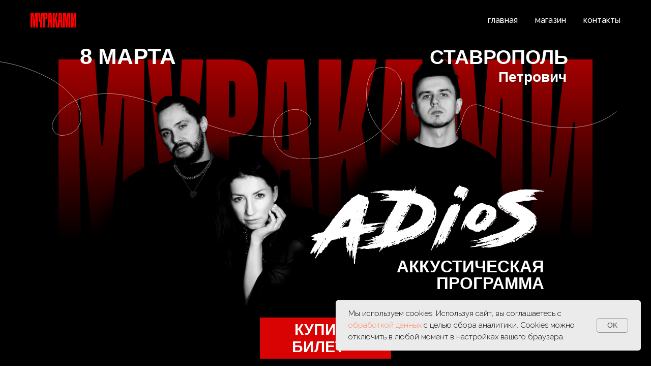

--- FILE ---
content_type: text/html; charset=UTF-8
request_url: https://murakamiband.ru/concert/stavropol
body_size: 19766
content:
<!DOCTYPE html> <html> <head> <meta charset="utf-8" /> <meta http-equiv="Content-Type" content="text/html; charset=utf-8" /> <meta name="viewport" content="width=device-width, initial-scale=1.0" /> <!--metatextblock--> <title>8 марта | Ставрополь | Группа Мураками | ADIOS</title> <meta name="description" content="Акустическая программа ADIOS" /> <meta property="og:url" content="https://murakamiband.ru/concert/stavropol" /> <meta property="og:title" content="8 марта | Ставрополь | Группа Мураками | ADIOS" /> <meta property="og:description" content="Акустическая программа ADIOS" /> <meta property="og:type" content="website" /> <link rel="canonical" href="https://murakamiband.ru/concert/stavropol"> <!--/metatextblock--> <meta name="format-detection" content="telephone=no" /> <meta http-equiv="x-dns-prefetch-control" content="on"> <link rel="dns-prefetch" href="https://ws.tildacdn.com"> <link rel="dns-prefetch" href="https://static.tildacdn.com"> <link rel="dns-prefetch" href="https://fonts.tildacdn.com"> <link rel="shortcut icon" href="https://static.tildacdn.com/tild3932-6165-4162-b762-383031313461/favicon.ico" type="image/x-icon" /> <!-- Assets --> <script src="https://neo.tildacdn.com/js/tilda-fallback-1.0.min.js" async charset="utf-8"></script> <link rel="stylesheet" href="https://static.tildacdn.com/css/tilda-grid-3.0.min.css" type="text/css" media="all" onerror="this.loaderr='y';"/> <link rel="stylesheet" href="https://static.tildacdn.com/ws/project6615789/tilda-blocks-page33989009.min.css?t=1766940415" type="text/css" media="all" onerror="this.loaderr='y';" /> <link rel="preconnect" href="https://fonts.gstatic.com"> <link href="https://fonts.googleapis.com/css2?family=Raleway:wght@300;400;500;600;700&subset=latin,cyrillic" rel="stylesheet"> <link rel="stylesheet" href="https://static.tildacdn.com/css/tilda-animation-2.0.min.css" type="text/css" media="all" onerror="this.loaderr='y';" /> <link rel="stylesheet" href="https://static.tildacdn.com/css/tilda-menu-widgeticons-1.0.min.css" type="text/css" media="all" onerror="this.loaderr='y';" /> <link rel="stylesheet" href="https://static.tildacdn.com/css/tilda-forms-1.0.min.css" type="text/css" media="all" onerror="this.loaderr='y';" /> <link rel="stylesheet" href="https://fonts.googleapis.com/css2?family=Raleway:wght@500;600;700&display=swap" type="text/css" /> <script type="text/javascript">TildaFonts=["1202","1203","1204"];</script> <script type="text/javascript" src="https://static.tildacdn.com/js/tilda-fonts.min.js" charset="utf-8" onerror="this.loaderr='y';"></script> <script nomodule src="https://static.tildacdn.com/js/tilda-polyfill-1.0.min.js" charset="utf-8"></script> <script type="text/javascript">function t_onReady(func) {if(document.readyState!='loading') {func();} else {document.addEventListener('DOMContentLoaded',func);}}
function t_onFuncLoad(funcName,okFunc,time) {if(typeof window[funcName]==='function') {okFunc();} else {setTimeout(function() {t_onFuncLoad(funcName,okFunc,time);},(time||100));}}function t_throttle(fn,threshhold,scope) {return function() {fn.apply(scope||this,arguments);};}function t396_initialScale(t){var e=document.getElementById("rec"+t);if(e){var i=e.querySelector(".t396__artboard");if(i){window.tn_scale_initial_window_width||(window.tn_scale_initial_window_width=document.documentElement.clientWidth);var a=window.tn_scale_initial_window_width,r=[],n,l=i.getAttribute("data-artboard-screens");if(l){l=l.split(",");for(var o=0;o<l.length;o++)r[o]=parseInt(l[o],10)}else r=[320,480,640,960,1200];for(var o=0;o<r.length;o++){var d=r[o];a>=d&&(n=d)}var _="edit"===window.allrecords.getAttribute("data-tilda-mode"),c="center"===t396_getFieldValue(i,"valign",n,r),s="grid"===t396_getFieldValue(i,"upscale",n,r),w=t396_getFieldValue(i,"height_vh",n,r),g=t396_getFieldValue(i,"height",n,r),u=!!window.opr&&!!window.opr.addons||!!window.opera||-1!==navigator.userAgent.indexOf(" OPR/");if(!_&&c&&!s&&!w&&g&&!u){var h=parseFloat((a/n).toFixed(3)),f=[i,i.querySelector(".t396__carrier"),i.querySelector(".t396__filter")],v=Math.floor(parseInt(g,10)*h)+"px",p;i.style.setProperty("--initial-scale-height",v);for(var o=0;o<f.length;o++)f[o].style.setProperty("height","var(--initial-scale-height)");t396_scaleInitial__getElementsToScale(i).forEach((function(t){t.style.zoom=h}))}}}}function t396_scaleInitial__getElementsToScale(t){return t?Array.prototype.slice.call(t.children).filter((function(t){return t&&(t.classList.contains("t396__elem")||t.classList.contains("t396__group"))})):[]}function t396_getFieldValue(t,e,i,a){var r,n=a[a.length-1];if(!(r=i===n?t.getAttribute("data-artboard-"+e):t.getAttribute("data-artboard-"+e+"-res-"+i)))for(var l=0;l<a.length;l++){var o=a[l];if(!(o<=i)&&(r=o===n?t.getAttribute("data-artboard-"+e):t.getAttribute("data-artboard-"+e+"-res-"+o)))break}return r}window.TN_SCALE_INITIAL_VER="1.0",window.tn_scale_initial_window_width=null;</script> <script src="https://static.tildacdn.com/js/jquery-1.10.2.min.js" charset="utf-8" onerror="this.loaderr='y';"></script> <script src="https://static.tildacdn.com/js/tilda-scripts-3.0.min.js" charset="utf-8" defer onerror="this.loaderr='y';"></script> <script src="https://static.tildacdn.com/ws/project6615789/tilda-blocks-page33989009.min.js?t=1766940415" charset="utf-8" async onerror="this.loaderr='y';"></script> <script src="https://static.tildacdn.com/js/tilda-lazyload-1.0.min.js" charset="utf-8" async onerror="this.loaderr='y';"></script> <script src="https://static.tildacdn.com/js/tilda-animation-2.0.min.js" charset="utf-8" async onerror="this.loaderr='y';"></script> <script src="https://static.tildacdn.com/js/tilda-zero-1.1.min.js" charset="utf-8" async onerror="this.loaderr='y';"></script> <script src="https://static.tildacdn.com/js/tilda-map-1.0.min.js" charset="utf-8" async onerror="this.loaderr='y';"></script> <script src="https://static.tildacdn.com/js/tilda-menu-1.0.min.js" charset="utf-8" async onerror="this.loaderr='y';"></script> <script src="https://static.tildacdn.com/js/tilda-menu-widgeticons-1.0.min.js" charset="utf-8" async onerror="this.loaderr='y';"></script> <script src="https://static.tildacdn.com/js/tilda-forms-1.0.min.js" charset="utf-8" async onerror="this.loaderr='y';"></script> <script src="https://static.tildacdn.com/js/tilda-zero-forms-1.0.min.js" charset="utf-8" async onerror="this.loaderr='y';"></script> <script src="https://static.tildacdn.com/js/tilda-animation-ext-1.0.min.js" charset="utf-8" async onerror="this.loaderr='y';"></script> <script src="https://static.tildacdn.com/js/tilda-zero-scale-1.0.min.js" charset="utf-8" async onerror="this.loaderr='y';"></script> <script src="https://static.tildacdn.com/js/tilda-skiplink-1.0.min.js" charset="utf-8" async onerror="this.loaderr='y';"></script> <script src="https://static.tildacdn.com/js/tilda-events-1.0.min.js" charset="utf-8" async onerror="this.loaderr='y';"></script> <script type="text/javascript">window.dataLayer=window.dataLayer||[];</script> <!-- VK Pixel Code --> <script type="text/javascript" data-tilda-cookie-type="advertising">setTimeout(function(){!function(){var t=document.createElement("script");t.type="text/javascript",t.async=!0,t.src="https://vk.com/js/api/openapi.js?161",t.onload=function(){VK.Retargeting.Init("VK-RTRG-1687239-fXreD"),VK.Retargeting.Hit()},document.head.appendChild(t)}();},2000);</script> <!-- End VK Pixel Code --> <script type="text/javascript">(function() {if((/bot|google|yandex|baidu|bing|msn|duckduckbot|teoma|slurp|crawler|spider|robot|crawling|facebook/i.test(navigator.userAgent))===false&&typeof(sessionStorage)!='undefined'&&sessionStorage.getItem('visited')!=='y'&&document.visibilityState){var style=document.createElement('style');style.type='text/css';style.innerHTML='@media screen and (min-width: 980px) {.t-records {opacity: 0;}.t-records_animated {-webkit-transition: opacity ease-in-out .2s;-moz-transition: opacity ease-in-out .2s;-o-transition: opacity ease-in-out .2s;transition: opacity ease-in-out .2s;}.t-records.t-records_visible {opacity: 1;}}';document.getElementsByTagName('head')[0].appendChild(style);function t_setvisRecs(){var alr=document.querySelectorAll('.t-records');Array.prototype.forEach.call(alr,function(el) {el.classList.add("t-records_animated");});setTimeout(function() {Array.prototype.forEach.call(alr,function(el) {el.classList.add("t-records_visible");});sessionStorage.setItem("visited","y");},400);}
document.addEventListener('DOMContentLoaded',t_setvisRecs);}})();</script></head> <body class="t-body" style="margin:0;"> <!--allrecords--> <div id="allrecords" class="t-records" data-hook="blocks-collection-content-node" data-tilda-project-id="6615789" data-tilda-page-id="33989009" data-tilda-page-alias="concert/stavropol" data-tilda-formskey="7167a0ef05aefb004d211b33e6615789" data-tilda-lazy="yes" data-tilda-root-zone="com" data-tilda-project-country="RU"> <!--header--> <header id="t-header" class="t-records" data-hook="blocks-collection-content-node" data-tilda-project-id="6615789" data-tilda-page-id="34408173" data-tilda-formskey="7167a0ef05aefb004d211b33e6615789" data-tilda-lazy="yes" data-tilda-root-zone="com" data-tilda-project-country="RU"> <div id="rec555843337" class="r t-rec t-screenmin-640px" style=" " data-animationappear="off" data-record-type="456" data-screen-min="640px"> <!-- T456 --> <div id="nav555843337marker"></div> <div class="tmenu-mobile tmenu-mobile_positionfixed"> <div class="tmenu-mobile__container"> <div class="tmenu-mobile__text t-name t-name_md" field="menu_mob_title">&nbsp;</div> <button type="button"
class="t-menuburger t-menuburger_second t-menuburger__small"
aria-label="Навигационное меню"
aria-expanded="false"> <span style="background-color:#ff4716;"></span> <span style="background-color:#ff4716;"></span> <span style="background-color:#ff4716;"></span> <span style="background-color:#ff4716;"></span> </button> <script>function t_menuburger_init(recid) {var rec=document.querySelector('#rec' + recid);if(!rec) return;var burger=rec.querySelector('.t-menuburger');if(!burger) return;var isSecondStyle=burger.classList.contains('t-menuburger_second');if(isSecondStyle&&!window.isMobile&&!('ontouchend' in document)) {burger.addEventListener('mouseenter',function() {if(burger.classList.contains('t-menuburger-opened')) return;burger.classList.remove('t-menuburger-unhovered');burger.classList.add('t-menuburger-hovered');});burger.addEventListener('mouseleave',function() {if(burger.classList.contains('t-menuburger-opened')) return;burger.classList.remove('t-menuburger-hovered');burger.classList.add('t-menuburger-unhovered');setTimeout(function() {burger.classList.remove('t-menuburger-unhovered');},300);});}
burger.addEventListener('click',function() {if(!burger.closest('.tmenu-mobile')&&!burger.closest('.t450__burger_container')&&!burger.closest('.t466__container')&&!burger.closest('.t204__burger')&&!burger.closest('.t199__js__menu-toggler')) {burger.classList.toggle('t-menuburger-opened');burger.classList.remove('t-menuburger-unhovered');}});var menu=rec.querySelector('[data-menu="yes"]');if(!menu) return;var menuLinks=menu.querySelectorAll('.t-menu__link-item');var submenuClassList=['t978__menu-link_hook','t978__tm-link','t966__tm-link','t794__tm-link','t-menusub__target-link'];Array.prototype.forEach.call(menuLinks,function(link) {link.addEventListener('click',function() {var isSubmenuHook=submenuClassList.some(function(submenuClass) {return link.classList.contains(submenuClass);});if(isSubmenuHook) return;burger.classList.remove('t-menuburger-opened');});});menu.addEventListener('clickedAnchorInTooltipMenu',function() {burger.classList.remove('t-menuburger-opened');});}
t_onReady(function() {t_onFuncLoad('t_menuburger_init',function(){t_menuburger_init('555843337');});});</script> <style>.t-menuburger{position:relative;flex-shrink:0;width:28px;height:20px;padding:0;border:none;background-color:transparent;outline:none;-webkit-transform:rotate(0deg);transform:rotate(0deg);transition:transform .5s ease-in-out;cursor:pointer;z-index:999;}.t-menuburger span{display:block;position:absolute;width:100%;opacity:1;left:0;-webkit-transform:rotate(0deg);transform:rotate(0deg);transition:.25s ease-in-out;height:3px;background-color:#000;}.t-menuburger span:nth-child(1){top:0px;}.t-menuburger span:nth-child(2),.t-menuburger span:nth-child(3){top:8px;}.t-menuburger span:nth-child(4){top:16px;}.t-menuburger__big{width:42px;height:32px;}.t-menuburger__big span{height:5px;}.t-menuburger__big span:nth-child(2),.t-menuburger__big span:nth-child(3){top:13px;}.t-menuburger__big span:nth-child(4){top:26px;}.t-menuburger__small{width:22px;height:14px;}.t-menuburger__small span{height:2px;}.t-menuburger__small span:nth-child(2),.t-menuburger__small span:nth-child(3){top:6px;}.t-menuburger__small span:nth-child(4){top:12px;}.t-menuburger-opened span:nth-child(1){top:8px;width:0%;left:50%;}.t-menuburger-opened span:nth-child(2){-webkit-transform:rotate(45deg);transform:rotate(45deg);}.t-menuburger-opened span:nth-child(3){-webkit-transform:rotate(-45deg);transform:rotate(-45deg);}.t-menuburger-opened span:nth-child(4){top:8px;width:0%;left:50%;}.t-menuburger-opened.t-menuburger__big span:nth-child(1){top:6px;}.t-menuburger-opened.t-menuburger__big span:nth-child(4){top:18px;}.t-menuburger-opened.t-menuburger__small span:nth-child(1),.t-menuburger-opened.t-menuburger__small span:nth-child(4){top:6px;}@media (hover),(min-width:0\0){.t-menuburger_first:hover span:nth-child(1){transform:translateY(1px);}.t-menuburger_first:hover span:nth-child(4){transform:translateY(-1px);}.t-menuburger_first.t-menuburger__big:hover span:nth-child(1){transform:translateY(3px);}.t-menuburger_first.t-menuburger__big:hover span:nth-child(4){transform:translateY(-3px);}}.t-menuburger_second span:nth-child(2),.t-menuburger_second span:nth-child(3){width:80%;left:20%;right:0;}@media (hover),(min-width:0\0){.t-menuburger_second.t-menuburger-hovered span:nth-child(2),.t-menuburger_second.t-menuburger-hovered span:nth-child(3){animation:t-menuburger-anim 0.3s ease-out normal forwards;}.t-menuburger_second.t-menuburger-unhovered span:nth-child(2),.t-menuburger_second.t-menuburger-unhovered span:nth-child(3){animation:t-menuburger-anim2 0.3s ease-out normal forwards;}}.t-menuburger_second.t-menuburger-opened span:nth-child(2),.t-menuburger_second.t-menuburger-opened span:nth-child(3){left:0;right:0;width:100%!important;}.t-menuburger_third span:nth-child(4){width:70%;left:unset;right:0;}@media (hover),(min-width:0\0){.t-menuburger_third:not(.t-menuburger-opened):hover span:nth-child(4){width:100%;}}.t-menuburger_third.t-menuburger-opened span:nth-child(4){width:0!important;right:50%;}.t-menuburger_fourth{height:12px;}.t-menuburger_fourth.t-menuburger__small{height:8px;}.t-menuburger_fourth.t-menuburger__big{height:18px;}.t-menuburger_fourth span:nth-child(2),.t-menuburger_fourth span:nth-child(3){top:4px;opacity:0;}.t-menuburger_fourth span:nth-child(4){top:8px;}.t-menuburger_fourth.t-menuburger__small span:nth-child(2),.t-menuburger_fourth.t-menuburger__small span:nth-child(3){top:3px;}.t-menuburger_fourth.t-menuburger__small span:nth-child(4){top:6px;}.t-menuburger_fourth.t-menuburger__small span:nth-child(2),.t-menuburger_fourth.t-menuburger__small span:nth-child(3){top:3px;}.t-menuburger_fourth.t-menuburger__small span:nth-child(4){top:6px;}.t-menuburger_fourth.t-menuburger__big span:nth-child(2),.t-menuburger_fourth.t-menuburger__big span:nth-child(3){top:6px;}.t-menuburger_fourth.t-menuburger__big span:nth-child(4){top:12px;}@media (hover),(min-width:0\0){.t-menuburger_fourth:not(.t-menuburger-opened):hover span:nth-child(1){transform:translateY(1px);}.t-menuburger_fourth:not(.t-menuburger-opened):hover span:nth-child(4){transform:translateY(-1px);}.t-menuburger_fourth.t-menuburger__big:not(.t-menuburger-opened):hover span:nth-child(1){transform:translateY(3px);}.t-menuburger_fourth.t-menuburger__big:not(.t-menuburger-opened):hover span:nth-child(4){transform:translateY(-3px);}}.t-menuburger_fourth.t-menuburger-opened span:nth-child(1),.t-menuburger_fourth.t-menuburger-opened span:nth-child(4){top:4px;}.t-menuburger_fourth.t-menuburger-opened span:nth-child(2),.t-menuburger_fourth.t-menuburger-opened span:nth-child(3){opacity:1;}@keyframes t-menuburger-anim{0%{width:80%;left:20%;right:0;}50%{width:100%;left:0;right:0;}100%{width:80%;left:0;right:20%;}}@keyframes t-menuburger-anim2{0%{width:80%;left:0;}50%{width:100%;right:0;left:0;}100%{width:80%;left:20%;right:0;}}</style> </div> </div> <style>.tmenu-mobile{background-color:#111;display:none;width:100%;top:0;z-index:990;}.tmenu-mobile_positionfixed{position:fixed;}.tmenu-mobile__text{color:#fff;}.tmenu-mobile__container{min-height:64px;padding:20px;position:relative;box-sizing:border-box;display:-webkit-flex;display:-ms-flexbox;display:flex;-webkit-align-items:center;-ms-flex-align:center;align-items:center;-webkit-justify-content:space-between;-ms-flex-pack:justify;justify-content:space-between;}.tmenu-mobile__list{display:block;}.tmenu-mobile__burgerlogo{display:inline-block;font-size:24px;font-weight:400;white-space:nowrap;vertical-align:middle;}.tmenu-mobile__imglogo{height:auto;display:block;max-width:300px!important;box-sizing:border-box;padding:0;margin:0 auto;}@media screen and (max-width:980px){.tmenu-mobile__menucontent_hidden{display:none;height:100%;}.tmenu-mobile{display:block;}}@media screen and (max-width:980px){#rec555843337 .tmenu-mobile{background-color:#21252e;}#rec555843337 .tmenu-mobile__menucontent_fixed{position:fixed;top:64px;}#rec555843337 .t-menuburger{-webkit-order:1;-ms-flex-order:1;order:1;}}</style> <style> #rec555843337 .tmenu-mobile__burgerlogo a{font-size:32px;color:#da0303;font-family:'ReformaGrotesk';font-weight:700;}</style> <style> #rec555843337 .tmenu-mobile__burgerlogo__title{color:#da0303;font-family:'ReformaGrotesk';font-weight:700;}@media screen and (min-width:900px){#rec555843337 .tmenu-mobile__burgerlogo__title{font-size:32px;}}</style> <div id="nav555843337" class="t456 t456__positionfixed tmenu-mobile__menucontent_hidden tmenu-mobile__menucontent_fixed" style="background-color: rgba(33,37,46,0); height:80px; " data-bgcolor-hex="#21252e" data-bgcolor-rgba="rgba(33,37,46,0)" data-navmarker="nav555843337marker" data-appearoffset="" data-bgopacity-two="100" data-menushadow="" data-menushadow-css="" data-bgopacity="0.0" data-bgcolor-rgba-afterscroll="rgba(33,37,46,1)" data-menu-items-align="right" data-menu="yes"> <div class="t456__maincontainer t456__c12collumns" style="height:80px;"> <div class="t456__leftwrapper" style="padding-left:20px;min-width:90px;width:90px;"> <div class="t456__logowrapper" style="display: block;"> <a href="https://murakamiband.ru/"> <img class="t456__imglogo t456__imglogomobile"
src="https://static.tildacdn.com/tild6431-6162-4165-b930-303862616137/Asset_4.svg"
imgfield="img"
style="max-width: 90px; width: 90px;"
alt="МУРАКАМИ"> </a> </div> </div> <nav
class="t456__rightwrapper t456__menualign_right"
style="padding-right:20px;"> <ul role="list" class="t456__list t-menu__list"> <li class="t456__list_item"
style="padding:0 15px 0 0;"> <a class="t-menu__link-item"
href="https://murakamiband.ru/" data-menu-submenu-hook="" data-menu-item-number="1">главная</a> </li> <li class="t456__list_item"
style="padding:0 15px;"> <a class="t-menu__link-item"
href="https://murakamishop.ru/" data-menu-submenu-hook="" data-menu-item-number="2">магазин</a> </li> <li class="t456__list_item"
style="padding:0 0 0 15px;"> <a class="t-menu__link-item"
href="#contact" data-menu-submenu-hook="" data-menu-item-number="3">контакты</a> </li> </ul> </nav> </div> </div> <style>@media screen and (max-width:980px){#rec555843337 .t456__leftcontainer{padding:20px;}}@media screen and (max-width:980px){#rec555843337 .t456__imglogo{padding:20px 0;}}</style> <script type="text/javascript">t_onReady(function() {t_onFuncLoad('t_menu__highlightActiveLinks',function() {t_menu__highlightActiveLinks('.t456__list_item a');});t_onFuncLoad('t_menu__findAnchorLinks',function() {t_menu__findAnchorLinks('555843337','.t456__list_item a');});});t_onReady(function() {t_onFuncLoad('t_menu__setBGcolor',function() {t_menu__setBGcolor('555843337','.t456');window.addEventListener('resize',function() {t_menu__setBGcolor('555843337','.t456');});});t_onFuncLoad('t_menu__interactFromKeyboard',function() {t_menu__interactFromKeyboard('555843337');});});t_onReady(function() {t_onFuncLoad('t_menu__changeBgOpacity',function() {t_menu__changeBgOpacity('555843337','.t456');window.addEventListener('scroll',t_throttle(function() {t_menu__changeBgOpacity('555843337','.t456');}));});});</script> <script type="text/javascript">t_onReady(function() {t_onFuncLoad('t_menu__createMobileMenu',function() {t_menu__createMobileMenu('555843337','.t456');});});</script> <style>#rec555843337 .t-menu__link-item{}@supports (overflow:-webkit-marquee) and (justify-content:inherit){#rec555843337 .t-menu__link-item,#rec555843337 .t-menu__link-item.t-active{opacity:1 !important;}}</style> <style> #rec555843337 .t456__logowrapper a{font-size:32px;color:#da0303;font-family:'ReformaGrotesk';font-weight:700;}#rec555843337 a.t-menu__link-item{color:#ffffff;font-family:'Raleway';font-weight:500;}</style> <style> #rec555843337 .t456__logo{color:#da0303;font-family:'ReformaGrotesk';font-weight:700;}@media screen and (min-width:900px){#rec555843337 .t456__logo{font-size:32px;}}</style> </div> <div id="rec1092158481" class="r t-rec" style=" " data-animationappear="off" data-record-type="886"> <!-- T886 --> <div class="t886 t886_closed" data-storage-item="t886cookiename_6615789" style="right:20px;"> <div class="t886__wrapper" style="background-color:#ebebeb; width:600px;"> <div class="t886__text t-text t-text_xs t-valign_middle" field="text">Мы&nbsp;используем cookies. Используя сайт, вы&nbsp;соглашаетесь с <a href="https://murakamiband.ru/policy" target="_blank" rel="noreferrer noopener">обработкой данных </a>с&nbsp;целью сбора аналитики. Cookies можно отключить в&nbsp;любой момент в&nbsp;настройках вашего браузера.</div> <div
class="t-btn t-btnflex t-btnflex_type_button t-btnflex_sm t886__btn"
type="button"><span class="t-btnflex__text">OK</span> <style>#rec1092158481 .t-btnflex.t-btnflex_type_button {color:#555555;background-color:#ebebeb;border-style:solid !important;border-color:#999999 !important;--border-width:1px;border-radius:5px;box-shadow:none !important;font-weight:500;transition-duration:0.2s;transition-property:background-color,color,border-color,box-shadow,opacity,transform,gap;transition-timing-function:ease-in-out;}@media (hover:hover) {#rec1092158481 .t-btnflex.t-btnflex_type_button:not(.t-animate_no-hover):hover {color:#111111 !important;border-color:#111111 !important;background-color:#e8e8e8 !important;}#rec1092158481 .t-btnflex.t-btnflex_type_button:not(.t-animate_no-hover):focus-visible {color:#111111 !important;border-color:#111111 !important;background-color:#e8e8e8 !important;}}</style></div> </div> </div> <script type="text/javascript">t_onReady(function() {t_onFuncLoad('t886_init',function() {t886_init('1092158481');});});</script> <style>#rec1092158481 .t886__text{text-align:left;}</style> <style>#rec1092158481 .t886__wrapper {box-shadow:0px 0px 5px rgba(0,0,0,0.1);}</style> <style> #rec1092158481 .t886__wrapper{border-radius:5px;}</style> </div> <div id="rec555843338" class="r t-rec t-screenmax-640px" style=" " data-animationappear="off" data-record-type="450" data-screen-max="640px"> <div class="t450__menu__content "
style="top:15px; " data-menu="yes" data-appearoffset="" data-hideoffset=""> <div class="t450__burger_container t450__burger-nobg"> <div class="t450__burger_bg "
style="; opacity:0.0;"> </div> <button type="button"
class="t-menuburger t-menuburger_second "
aria-label="Навигационное меню"
aria-expanded="false"> <span style="background-color:#ff4716;"></span> <span style="background-color:#ff4716;"></span> <span style="background-color:#ff4716;"></span> <span style="background-color:#ff4716;"></span> </button> <script>function t_menuburger_init(recid) {var rec=document.querySelector('#rec' + recid);if(!rec) return;var burger=rec.querySelector('.t-menuburger');if(!burger) return;var isSecondStyle=burger.classList.contains('t-menuburger_second');if(isSecondStyle&&!window.isMobile&&!('ontouchend' in document)) {burger.addEventListener('mouseenter',function() {if(burger.classList.contains('t-menuburger-opened')) return;burger.classList.remove('t-menuburger-unhovered');burger.classList.add('t-menuburger-hovered');});burger.addEventListener('mouseleave',function() {if(burger.classList.contains('t-menuburger-opened')) return;burger.classList.remove('t-menuburger-hovered');burger.classList.add('t-menuburger-unhovered');setTimeout(function() {burger.classList.remove('t-menuburger-unhovered');},300);});}
burger.addEventListener('click',function() {if(!burger.closest('.tmenu-mobile')&&!burger.closest('.t450__burger_container')&&!burger.closest('.t466__container')&&!burger.closest('.t204__burger')&&!burger.closest('.t199__js__menu-toggler')) {burger.classList.toggle('t-menuburger-opened');burger.classList.remove('t-menuburger-unhovered');}});var menu=rec.querySelector('[data-menu="yes"]');if(!menu) return;var menuLinks=menu.querySelectorAll('.t-menu__link-item');var submenuClassList=['t978__menu-link_hook','t978__tm-link','t966__tm-link','t794__tm-link','t-menusub__target-link'];Array.prototype.forEach.call(menuLinks,function(link) {link.addEventListener('click',function() {var isSubmenuHook=submenuClassList.some(function(submenuClass) {return link.classList.contains(submenuClass);});if(isSubmenuHook) return;burger.classList.remove('t-menuburger-opened');});});menu.addEventListener('clickedAnchorInTooltipMenu',function() {burger.classList.remove('t-menuburger-opened');});}
t_onReady(function() {t_onFuncLoad('t_menuburger_init',function(){t_menuburger_init('555843338');});});</script> <style>.t-menuburger{position:relative;flex-shrink:0;width:28px;height:20px;padding:0;border:none;background-color:transparent;outline:none;-webkit-transform:rotate(0deg);transform:rotate(0deg);transition:transform .5s ease-in-out;cursor:pointer;z-index:999;}.t-menuburger span{display:block;position:absolute;width:100%;opacity:1;left:0;-webkit-transform:rotate(0deg);transform:rotate(0deg);transition:.25s ease-in-out;height:3px;background-color:#000;}.t-menuburger span:nth-child(1){top:0px;}.t-menuburger span:nth-child(2),.t-menuburger span:nth-child(3){top:8px;}.t-menuburger span:nth-child(4){top:16px;}.t-menuburger__big{width:42px;height:32px;}.t-menuburger__big span{height:5px;}.t-menuburger__big span:nth-child(2),.t-menuburger__big span:nth-child(3){top:13px;}.t-menuburger__big span:nth-child(4){top:26px;}.t-menuburger__small{width:22px;height:14px;}.t-menuburger__small span{height:2px;}.t-menuburger__small span:nth-child(2),.t-menuburger__small span:nth-child(3){top:6px;}.t-menuburger__small span:nth-child(4){top:12px;}.t-menuburger-opened span:nth-child(1){top:8px;width:0%;left:50%;}.t-menuburger-opened span:nth-child(2){-webkit-transform:rotate(45deg);transform:rotate(45deg);}.t-menuburger-opened span:nth-child(3){-webkit-transform:rotate(-45deg);transform:rotate(-45deg);}.t-menuburger-opened span:nth-child(4){top:8px;width:0%;left:50%;}.t-menuburger-opened.t-menuburger__big span:nth-child(1){top:6px;}.t-menuburger-opened.t-menuburger__big span:nth-child(4){top:18px;}.t-menuburger-opened.t-menuburger__small span:nth-child(1),.t-menuburger-opened.t-menuburger__small span:nth-child(4){top:6px;}@media (hover),(min-width:0\0){.t-menuburger_first:hover span:nth-child(1){transform:translateY(1px);}.t-menuburger_first:hover span:nth-child(4){transform:translateY(-1px);}.t-menuburger_first.t-menuburger__big:hover span:nth-child(1){transform:translateY(3px);}.t-menuburger_first.t-menuburger__big:hover span:nth-child(4){transform:translateY(-3px);}}.t-menuburger_second span:nth-child(2),.t-menuburger_second span:nth-child(3){width:80%;left:20%;right:0;}@media (hover),(min-width:0\0){.t-menuburger_second.t-menuburger-hovered span:nth-child(2),.t-menuburger_second.t-menuburger-hovered span:nth-child(3){animation:t-menuburger-anim 0.3s ease-out normal forwards;}.t-menuburger_second.t-menuburger-unhovered span:nth-child(2),.t-menuburger_second.t-menuburger-unhovered span:nth-child(3){animation:t-menuburger-anim2 0.3s ease-out normal forwards;}}.t-menuburger_second.t-menuburger-opened span:nth-child(2),.t-menuburger_second.t-menuburger-opened span:nth-child(3){left:0;right:0;width:100%!important;}.t-menuburger_third span:nth-child(4){width:70%;left:unset;right:0;}@media (hover),(min-width:0\0){.t-menuburger_third:not(.t-menuburger-opened):hover span:nth-child(4){width:100%;}}.t-menuburger_third.t-menuburger-opened span:nth-child(4){width:0!important;right:50%;}.t-menuburger_fourth{height:12px;}.t-menuburger_fourth.t-menuburger__small{height:8px;}.t-menuburger_fourth.t-menuburger__big{height:18px;}.t-menuburger_fourth span:nth-child(2),.t-menuburger_fourth span:nth-child(3){top:4px;opacity:0;}.t-menuburger_fourth span:nth-child(4){top:8px;}.t-menuburger_fourth.t-menuburger__small span:nth-child(2),.t-menuburger_fourth.t-menuburger__small span:nth-child(3){top:3px;}.t-menuburger_fourth.t-menuburger__small span:nth-child(4){top:6px;}.t-menuburger_fourth.t-menuburger__small span:nth-child(2),.t-menuburger_fourth.t-menuburger__small span:nth-child(3){top:3px;}.t-menuburger_fourth.t-menuburger__small span:nth-child(4){top:6px;}.t-menuburger_fourth.t-menuburger__big span:nth-child(2),.t-menuburger_fourth.t-menuburger__big span:nth-child(3){top:6px;}.t-menuburger_fourth.t-menuburger__big span:nth-child(4){top:12px;}@media (hover),(min-width:0\0){.t-menuburger_fourth:not(.t-menuburger-opened):hover span:nth-child(1){transform:translateY(1px);}.t-menuburger_fourth:not(.t-menuburger-opened):hover span:nth-child(4){transform:translateY(-1px);}.t-menuburger_fourth.t-menuburger__big:not(.t-menuburger-opened):hover span:nth-child(1){transform:translateY(3px);}.t-menuburger_fourth.t-menuburger__big:not(.t-menuburger-opened):hover span:nth-child(4){transform:translateY(-3px);}}.t-menuburger_fourth.t-menuburger-opened span:nth-child(1),.t-menuburger_fourth.t-menuburger-opened span:nth-child(4){top:4px;}.t-menuburger_fourth.t-menuburger-opened span:nth-child(2),.t-menuburger_fourth.t-menuburger-opened span:nth-child(3){opacity:1;}@keyframes t-menuburger-anim{0%{width:80%;left:20%;right:0;}50%{width:100%;left:0;right:0;}100%{width:80%;left:0;right:20%;}}@keyframes t-menuburger-anim2{0%{width:80%;left:0;}50%{width:100%;right:0;left:0;}100%{width:80%;left:20%;right:0;}}</style> </div> </div> <!-- t450 --> <div id="nav555843338marker"></div> <div class="t450__overlay"> <div class="t450__overlay_bg"
style=" "> </div> </div> <div id="nav555843338" class="t450 " data-tooltip-hook=""
style="background-color: #21252e;"> <button type="button"
class="t450__close-button t450__close t450_opened "
style="background-color: #21252e;" aria-label="Close menu"> <div class="t450__close_icon" style="color:#ffffff;"> <span></span> <span></span> <span></span> <span></span> </div> </button> <div class="t450__container t-align_left"> <div class="t450__top"> <div class="t450__logowrapper"> <a href="https://murakamiband.ru"> <img class="t450__logoimg"
src="https://static.tildacdn.com/tild6465-6562-4634-a665-386534363236/Asset_4.svg"
imgfield="img"
style="max-width: 90px;" alt="МУРАКАМИ"> </a> </div> <nav class="t450__menu"> <ul role="list" class="t450__list t-menu__list"> <li class="t450__list_item"> <a class="t-menu__link-item "
href="https://murakamiband.ru/" data-menu-submenu-hook="" data-menu-item-number="1">
главная
</a> </li> <li class="t450__list_item"> <a class="t-menu__link-item "
href="https://murakamishop.ru/" data-menu-submenu-hook="" data-menu-item-number="2">
магазин
</a> </li> <li class="t450__list_item"> <a class="t-menu__link-item "
href="#contact" data-menu-submenu-hook="" data-menu-item-number="3">
контакты
</a> </li> </ul> </nav> </div> <div class="t450__rightside"> <div class="t450__rightcontainer"> <div class="t450__right_social_links"> <div class="t-sociallinks"> <ul role="list" class="t-sociallinks__wrapper" aria-label="Соц. сети"> <!-- new soclinks --><li class="t-sociallinks__item t-sociallinks__item_vk"><a href="https://vk.com/murakamiband" target="_blank" rel="nofollow" aria-label="vk" style="width: 30px; height: 30px;"><svg class="t-sociallinks__svg" role="presentation" width=30px height=30px viewBox="0 0 100 100" fill="none"
xmlns="http://www.w3.org/2000/svg"> <path fill-rule="evenodd" clip-rule="evenodd"
d="M50 100c27.614 0 50-22.386 50-50S77.614 0 50 0 0 22.386 0 50s22.386 50 50 50ZM25 34c.406 19.488 10.15 31.2 27.233 31.2h.968V54.05c6.278.625 11.024 5.216 12.93 11.15H75c-2.436-8.87-8.838-13.773-12.836-15.647C66.162 47.242 71.783 41.62 73.126 34h-8.058c-1.749 6.184-6.932 11.805-11.867 12.336V34h-8.057v21.611C40.147 54.362 33.838 48.304 33.556 34H25Z"
fill="#da0303" /> </svg></a></li>&nbsp;<li class="t-sociallinks__item t-sociallinks__item_youtube"><a href="https://www.youtube.com/user/myrakamiband" target="_blank" rel="nofollow" aria-label="youtube" style="width: 30px; height: 30px;"><svg class="t-sociallinks__svg" role="presentation" width=30px height=30px viewBox="0 0 100 100" fill="none" xmlns="http://www.w3.org/2000/svg"> <path fill-rule="evenodd" clip-rule="evenodd" d="M50 100c27.614 0 50-22.386 50-50S77.614 0 50 0 0 22.386 0 50s22.386 50 50 50Zm17.9-67.374c3.838.346 6 2.695 6.474 6.438.332 2.612.626 6.352.626 10.375 0 7.064-.626 11.148-.626 11.148-.588 3.728-2.39 5.752-6.18 6.18-4.235.48-13.76.7-17.992.7-4.38 0-13.237-.184-17.66-.552-3.8-.317-6.394-2.44-6.916-6.218-.38-2.752-.626-6.022-.626-11.222 0-5.788.209-8.238.7-10.853.699-3.732 2.48-5.54 6.548-5.96C36.516 32.221 40.55 32 49.577 32c4.413 0 13.927.228 18.322.626Zm-23.216 9.761v14.374L58.37 49.5l-13.686-7.114Z" fill="#da0303"/> </svg></a></li>&nbsp;<li class="t-sociallinks__item t-sociallinks__item_instagram"><a href="https://www.instagram.com/murakamiband" target="_blank" rel="nofollow" aria-label="instagram" style="width: 30px; height: 30px;"><svg class="t-sociallinks__svg" role="presentation" width=30px height=30px viewBox="0 0 100 100" fill="none" xmlns="http://www.w3.org/2000/svg"> <path fill-rule="evenodd" clip-rule="evenodd" d="M50 100C77.6142 100 100 77.6142 100 50C100 22.3858 77.6142 0 50 0C22.3858 0 0 22.3858 0 50C0 77.6142 22.3858 100 50 100ZM25 39.3918C25 31.4558 31.4566 25 39.3918 25H60.6082C68.5442 25 75 31.4566 75 39.3918V60.8028C75 68.738 68.5442 75.1946 60.6082 75.1946H39.3918C31.4558 75.1946 25 68.738 25 60.8028V39.3918ZM36.9883 50.0054C36.9883 42.8847 42.8438 37.0922 50.0397 37.0922C57.2356 37.0922 63.0911 42.8847 63.0911 50.0054C63.0911 57.1252 57.2356 62.9177 50.0397 62.9177C42.843 62.9177 36.9883 57.1252 36.9883 50.0054ZM41.7422 50.0054C41.7422 54.5033 45.4641 58.1638 50.0397 58.1638C54.6153 58.1638 58.3372 54.5041 58.3372 50.0054C58.3372 45.5066 54.6145 41.8469 50.0397 41.8469C45.4641 41.8469 41.7422 45.5066 41.7422 50.0054ZM63.3248 39.6355C65.0208 39.6355 66.3956 38.2606 66.3956 36.5646C66.3956 34.8687 65.0208 33.4938 63.3248 33.4938C61.6288 33.4938 60.2539 34.8687 60.2539 36.5646C60.2539 38.2606 61.6288 39.6355 63.3248 39.6355Z" fill="#da0303"/> </svg></a></li>&nbsp;<li class="t-sociallinks__item t-sociallinks__item_instagram"><a href="https://www.instagram.com/vagapova/" target="_blank" rel="nofollow" aria-label="instagram" style="width: 30px; height: 30px;"><svg class="t-sociallinks__svg" role="presentation" width=30px height=30px viewBox="0 0 100 100" fill="none" xmlns="http://www.w3.org/2000/svg"> <path fill-rule="evenodd" clip-rule="evenodd" d="M50 100C77.6142 100 100 77.6142 100 50C100 22.3858 77.6142 0 50 0C22.3858 0 0 22.3858 0 50C0 77.6142 22.3858 100 50 100ZM25 39.3918C25 31.4558 31.4566 25 39.3918 25H60.6082C68.5442 25 75 31.4566 75 39.3918V60.8028C75 68.738 68.5442 75.1946 60.6082 75.1946H39.3918C31.4558 75.1946 25 68.738 25 60.8028V39.3918ZM36.9883 50.0054C36.9883 42.8847 42.8438 37.0922 50.0397 37.0922C57.2356 37.0922 63.0911 42.8847 63.0911 50.0054C63.0911 57.1252 57.2356 62.9177 50.0397 62.9177C42.843 62.9177 36.9883 57.1252 36.9883 50.0054ZM41.7422 50.0054C41.7422 54.5033 45.4641 58.1638 50.0397 58.1638C54.6153 58.1638 58.3372 54.5041 58.3372 50.0054C58.3372 45.5066 54.6145 41.8469 50.0397 41.8469C45.4641 41.8469 41.7422 45.5066 41.7422 50.0054ZM63.3248 39.6355C65.0208 39.6355 66.3956 38.2606 66.3956 36.5646C66.3956 34.8687 65.0208 33.4938 63.3248 33.4938C61.6288 33.4938 60.2539 34.8687 60.2539 36.5646C60.2539 38.2606 61.6288 39.6355 63.3248 39.6355Z" fill="#da0303"/> </svg></a></li><!-- /new soclinks --> </ul> </div> </div> <div class="t450__right_descr t-descr t-descr_xs" field="descr2">manager@murakamiband.ru</div> </div> </div> </div> </div> <script>t_onReady(function() {var rec=document.querySelector('#rec555843338');if(!rec) return;rec.setAttribute('data-animationappear','off');rec.style.opacity=1;t_onFuncLoad('t450_initMenu',function() {t450_initMenu('555843338');});t_onFuncLoad('t_menuWidgets__init',function() {t_menuWidgets__init('555843338');});});</script> <style>#rec555843338 .t-menu__link-item{}@supports (overflow:-webkit-marquee) and (justify-content:inherit){#rec555843338 .t-menu__link-item,#rec555843338 .t-menu__link-item.t-active{opacity:1 !important;}}</style> <style> #rec555843338 .t450__logo{color:#da0303;font-family:'ReformaGrotesk';font-weight:700;}@media screen and (min-width:900px){#rec555843338 .t450__logo{font-size:32px;}}#rec555843338 .t450__right_descr{font-family:'Raleway';}</style> <style> #rec555843338 .t450__logowrapper a{font-size:32px;color:#da0303;font-family:'ReformaGrotesk';font-weight:700;}#rec555843338 a.t-menu__link-item{color:#ffffff;font-family:'Raleway';font-weight:500;}</style> <style> #rec555843338 .t450__right_langs_lang a{color:#ffffff;font-family:'Raleway';font-weight:500;}</style> </div> </header> <!--/header--> <div id="rec549272826" class="r t-rec" style=" " data-animationappear="off" data-record-type="396"> <!-- T396 --> <style>#rec549272826 .t396__artboard {height:730px;background-color:#000000;}#rec549272826 .t396__filter {height:730px;}#rec549272826 .t396__carrier{height:730px;background-position:center center;background-attachment:scroll;background-size:cover;background-repeat:no-repeat;}@media screen and (max-width:1199px) {#rec549272826 .t396__artboard,#rec549272826 .t396__filter,#rec549272826 .t396__carrier {}#rec549272826 .t396__filter {}#rec549272826 .t396__carrier {background-attachment:scroll;}}@media screen and (max-width:959px) {#rec549272826 .t396__artboard,#rec549272826 .t396__filter,#rec549272826 .t396__carrier {height:500px;}#rec549272826 .t396__artboard {background-color:#000000;}#rec549272826 .t396__filter{}#rec549272826 .t396__carrier {background-position:center center;background-image:unset;background-attachment:scroll;}}@media screen and (max-width:639px) {#rec549272826 .t396__artboard,#rec549272826 .t396__filter,#rec549272826 .t396__carrier {height:320px;}#rec549272826 .t396__filter {}#rec549272826 .t396__carrier {background-attachment:scroll;}}@media screen and (max-width:479px) {#rec549272826 .t396__artboard,#rec549272826 .t396__filter,#rec549272826 .t396__carrier {height:550px;}#rec549272826 .t396__filter {}#rec549272826 .t396__carrier {background-attachment:scroll;}}#rec549272826 .tn-elem[data-elem-id="1673906038920"]{z-index:1;top:117px;;left:calc(50% - 600px + 75px);;width:1050px;height:auto;}#rec549272826 .tn-elem[data-elem-id="1673906038920"] .tn-atom{background-position:center center;border-width:var(--t396-borderwidth,0);border-style:var(--t396-borderstyle,solid);border-color:var(--t396-bordercolor,transparent);transition:background-color var(--t396-speedhover,0s) ease-in-out,color var(--t396-speedhover,0s) ease-in-out,border-color var(--t396-speedhover,0s) ease-in-out,box-shadow var(--t396-shadowshoverspeed,0.2s) ease-in-out;}@media screen and (max-width:1199px){#rec549272826 .tn-elem[data-elem-id="1673906038920"]{top:95px;;left:calc(50% - 480px + 5px);;width:950px;height:auto;}}@media screen and (max-width:959px){#rec549272826 .tn-elem[data-elem-id="1673906038920"]{top:80px;;left:calc(50% - 320px + 30px);;width:572px;height:auto;}}@media screen and (max-width:639px){#rec549272826 .tn-elem[data-elem-id="1673906038920"]{top:128px;;left:calc(50% - 240px + 20px);;width:440px;height:auto;}}@media screen and (max-width:479px){#rec549272826 .tn-elem[data-elem-id="1673906038920"]{top:105px;;left:calc(50% - 160px + 10px);;width:300px;height:auto;}}#rec549272826 .tn-elem[data-elem-id="1674459574020"]{z-index:2;top:-119px;;left:calc(50% - 600px + -300px);;width:150%;height:856px;}#rec549272826 .tn-elem[data-elem-id="1674459574020"] .tn-atom{background-image:linear-gradient(180deg,rgba(0,0,0,0) 5%,rgba(0,0,0,1) 69%);border-width:var(--t396-borderwidth,0);border-style:var(--t396-borderstyle,solid);border-color:var(--t396-bordercolor,transparent);transition:background-color var(--t396-speedhover,0s) ease-in-out,color var(--t396-speedhover,0s) ease-in-out,border-color var(--t396-speedhover,0s) ease-in-out,box-shadow var(--t396-shadowshoverspeed,0.2s) ease-in-out;}@media screen and (max-width:1199px){#rec549272826 .tn-elem[data-elem-id="1674459574020"]{top:-59px;;left:calc(50% - 480px + -192px);;width:140%;height:718px;}}@media screen and (max-width:959px){#rec549272826 .tn-elem[data-elem-id="1674459574020"]{top:-76px;;left:calc(50% - 320px + -20px);;width:105%;height:576px;}}@media screen and (max-width:639px){#rec549272826 .tn-elem[data-elem-id="1674459574020"]{top:36px;;left:calc(50% - 240px + -12px);;width:105%;height:425px;}}@media screen and (max-width:479px){#rec549272826 .tn-elem[data-elem-id="1674459574020"]{top:44px;;left:calc(50% - 160px + -8px);;height:308px;}}#rec549272826 .tn-elem[data-elem-id="1673909557058"]{z-index:3;top:117px;;left:-272px;;width:116%;height:auto;}#rec549272826 .tn-elem[data-elem-id="1673909557058"] .tn-atom{background-position:center center;border-width:var(--t396-borderwidth,0);border-style:var(--t396-borderstyle,solid);border-color:var(--t396-bordercolor,transparent);transition:background-color var(--t396-speedhover,0s) ease-in-out,color var(--t396-speedhover,0s) ease-in-out,border-color var(--t396-speedhover,0s) ease-in-out,box-shadow var(--t396-shadowshoverspeed,0.2s) ease-in-out;-webkit-transform:rotate(3deg);-moz-transform:rotate(3deg);transform:rotate(3deg);}@media screen and (max-width:1199px){#rec549272826 .tn-elem[data-elem-id="1673909557058"]{top:137px;;left:-161px;;height:auto;}}@media screen and (max-width:959px){#rec549272826 .tn-elem[data-elem-id="1673909557058"]{top:100px;;left:-113px;;width:150%;height:auto;}}@media screen and (max-width:639px){#rec549272826 .tn-elem[data-elem-id="1673909557058"]{top:105px;;left:-120px;;width:151%;height:auto;}}@media screen and (max-width:479px){#rec549272826 .tn-elem[data-elem-id="1673909557058"]{top:135px;;left:-66px;;height:auto;}}#rec549272826 .tn-elem[data-elem-id="1674455183257"]{z-index:4;top:-65px;;left:calc(50% - 600px + -28px);;width:100%;height:auto;}#rec549272826 .tn-elem[data-elem-id="1674455183257"] .tn-atom{background-position:center center;border-width:var(--t396-borderwidth,0);border-style:var(--t396-borderstyle,solid);border-color:var(--t396-bordercolor,transparent);transition:background-color var(--t396-speedhover,0s) ease-in-out,color var(--t396-speedhover,0s) ease-in-out,border-color var(--t396-speedhover,0s) ease-in-out,box-shadow var(--t396-shadowshoverspeed,0.2s) ease-in-out;}@media screen and (max-width:1199px){#rec549272826 .tn-elem[data-elem-id="1674455183257"]{top:-40px;;left:calc(50% - 480px + -180px);;width:130%;height:auto;}}@media screen and (max-width:959px){#rec549272826 .tn-elem[data-elem-id="1674455183257"]{top:-33px;;left:calc(50% - 320px + -117px);;width:130%;height:auto;}}@media screen and (max-width:639px){#rec549272826 .tn-elem[data-elem-id="1674455183257"]{top:36px;;left:calc(50% - 240px + -62px);;width:125%;height:auto;}}@media screen and (max-width:479px){#rec549272826 .tn-elem[data-elem-id="1674455183257"]{top:65px;;left:calc(50% - 160px + -50px);;width:130%;height:auto;}}#rec549272826 .tn-elem[data-elem-id="1674908019869"]{z-index:5;top:365px;;left:calc(50% - 600px + 570px);;width:460px;height:auto;}#rec549272826 .tn-elem[data-elem-id="1674908019869"] .tn-atom{background-position:center center;border-width:var(--t396-borderwidth,0);border-style:var(--t396-borderstyle,solid);border-color:var(--t396-bordercolor,transparent);transition:background-color var(--t396-speedhover,0s) ease-in-out,color var(--t396-speedhover,0s) ease-in-out,border-color var(--t396-speedhover,0s) ease-in-out,box-shadow var(--t396-shadowshoverspeed,0.2s) ease-in-out;}@media screen and (max-width:1199px){#rec549272826 .tn-elem[data-elem-id="1674908019869"]{top:378px;;left:calc(50% - 480px + 470px);;height:auto;}}@media screen and (max-width:959px){#rec549272826 .tn-elem[data-elem-id="1674908019869"]{top:273px;;left:calc(50% - 320px + 286px);;width:316px;height:auto;}}@media screen and (max-width:639px){#rec549272826 .tn-elem[data-elem-id="1674908019869"]{top:243px;;left:calc(50% - 240px + 250px);;width:201px;height:auto;}}@media screen and (max-width:479px){#rec549272826 .tn-elem[data-elem-id="1674908019869"]{top:290px;;left:calc(50% - 160px + 32px);;width:257px;height:auto;}}#rec549272826 .tn-elem[data-elem-id="1674455383492"]{color:#ffffff;text-align:right;z-index:6;top:508px;;left:calc(50% - 600px + 570px);;width:460px;height:auto;}#rec549272826 .tn-elem[data-elem-id="1674455383492"] .tn-atom{color:#ffffff;font-size:33px;font-family:'ReformaGrotesk',Arial,sans-serif;line-height:1;font-weight:700;background-position:center center;border-width:var(--t396-borderwidth,0);border-style:var(--t396-borderstyle,solid);border-color:var(--t396-bordercolor,transparent);transition:background-color var(--t396-speedhover,0s) ease-in-out,color var(--t396-speedhover,0s) ease-in-out,border-color var(--t396-speedhover,0s) ease-in-out,box-shadow var(--t396-shadowshoverspeed,0.2s) ease-in-out;text-shadow:var(--t396-shadow-text-x,0px) var(--t396-shadow-text-y,0px) var(--t396-shadow-text-blur,0px) rgba(var(--t396-shadow-text-color),var(--t396-shadow-text-opacity,100%));}@media screen and (max-width:1199px){#rec549272826 .tn-elem[data-elem-id="1674455383492"]{top:517px;;left:calc(50% - 480px + 480px);;width:437px;height:auto;}}@media screen and (max-width:959px){#rec549272826 .tn-elem[data-elem-id="1674455383492"]{top:371px;;left:calc(50% - 320px + 296px);;width:296px;height:auto;}#rec549272826 .tn-elem[data-elem-id="1674455383492"] .tn-atom{font-size:24px;background-size:cover;}}@media screen and (max-width:639px){#rec549272826 .tn-elem[data-elem-id="1674455383492"]{top:308px;;left:calc(50% - 240px + 259px);;width:196px;height:auto;}#rec549272826 .tn-elem[data-elem-id="1674455383492"] .tn-atom{font-size:18px;line-height:1.2;background-size:cover;}}@media screen and (max-width:479px){#rec549272826 .tn-elem[data-elem-id="1674455383492"]{top:376px;;left:calc(50% - 160px + 12px);;width:297px;height:auto;text-align:center;}}#rec549272826 .tn-elem[data-elem-id="1674455647281"]{color:#ffffff;text-align:right;z-index:7;top:93px;;left:calc(50% - 600px + 526px);;width:551px;height:auto;}#rec549272826 .tn-elem[data-elem-id="1674455647281"] .tn-atom{color:#ffffff;font-size:39px;font-family:'ReformaGrotesk',Arial,sans-serif;line-height:1;font-weight:700;background-position:center center;border-width:var(--t396-borderwidth,0);border-style:var(--t396-borderstyle,solid);border-color:var(--t396-bordercolor,transparent);transition:background-color var(--t396-speedhover,0s) ease-in-out,color var(--t396-speedhover,0s) ease-in-out,border-color var(--t396-speedhover,0s) ease-in-out,box-shadow var(--t396-shadowshoverspeed,0.2s) ease-in-out;text-shadow:var(--t396-shadow-text-x,0px) var(--t396-shadow-text-y,0px) var(--t396-shadow-text-blur,0px) rgba(var(--t396-shadow-text-color),var(--t396-shadow-text-opacity,100%));}@media screen and (max-width:1199px){#rec549272826 .tn-elem[data-elem-id="1674455647281"]{top:89px;;left:calc(50% - 480px + 397px);;width:563px;height:auto;}}@media screen and (max-width:959px){#rec549272826 .tn-elem[data-elem-id="1674455647281"]{top:61px;;left:calc(50% - 320px + 272px);;width:328px;height:auto;}#rec549272826 .tn-elem[data-elem-id="1674455647281"] .tn-atom{font-size:32px;background-size:cover;}}@media screen and (max-width:639px){#rec549272826 .tn-elem[data-elem-id="1674455647281"]{top:68px;;left:calc(50% - 240px + 297px);;width:162px;height:auto;}#rec549272826 .tn-elem[data-elem-id="1674455647281"] .tn-atom{font-size:24px;line-height:1.2;background-size:cover;}}@media screen and (max-width:479px){#rec549272826 .tn-elem[data-elem-id="1674455647281"]{top:95px;;left:calc(50% - 160px + 9px);;width:299px;height:auto;text-align:center;}#rec549272826 .tn-elem[data-elem-id="1674455647281"] .tn-atom{font-size:16px;background-size:cover;}}#rec549272826 .tn-elem[data-elem-id="1674457879416"]{color:#ffffff;text-align:right;z-index:8;top:138px;;left:calc(50% - 600px + 620px);;width:454px;height:auto;}#rec549272826 .tn-elem[data-elem-id="1674457879416"] .tn-atom{color:#ffffff;font-size:28px;font-family:'ReformaGrotesk',Arial,sans-serif;line-height:1;font-weight:700;background-position:center center;border-width:var(--t396-borderwidth,0);border-style:var(--t396-borderstyle,solid);border-color:var(--t396-bordercolor,transparent);transition:background-color var(--t396-speedhover,0s) ease-in-out,color var(--t396-speedhover,0s) ease-in-out,border-color var(--t396-speedhover,0s) ease-in-out,box-shadow var(--t396-shadowshoverspeed,0.2s) ease-in-out;text-shadow:var(--t396-shadow-text-x,0px) var(--t396-shadow-text-y,0px) var(--t396-shadow-text-blur,0px) rgba(var(--t396-shadow-text-color),var(--t396-shadow-text-opacity,100%));}@media screen and (max-width:1199px){#rec549272826 .tn-elem[data-elem-id="1674457879416"]{top:143px;;left:calc(50% - 480px + 397px);;width:563px;height:auto;}}@media screen and (max-width:959px){#rec549272826 .tn-elem[data-elem-id="1674457879416"]{top:16px;;left:calc(50% - 320px + 273px);;width:328px;height:auto;}#rec549272826 .tn-elem[data-elem-id="1674457879416"] .tn-atom{font-size:40px;background-size:cover;}}@media screen and (max-width:639px){#rec549272826 .tn-elem[data-elem-id="1674457879416"]{top:36px;;left:calc(50% - 240px + 185px);;width:274px;height:auto;}#rec549272826 .tn-elem[data-elem-id="1674457879416"] .tn-atom{font-size:32px;line-height:1;background-size:cover;}}@media screen and (max-width:479px){#rec549272826 .tn-elem[data-elem-id="1674457879416"]{top:72px;;left:calc(50% - 160px + 10px);;width:298px;height:auto;text-align:center;}#rec549272826 .tn-elem[data-elem-id="1674457879416"] .tn-atom{font-size:24px;background-size:cover;}}#rec549272826 .tn-elem[data-elem-id="1674455383501"]{color:#ffffff;z-index:9;top:89px;;left:calc(50% - 600px + 117px);;width:293px;height:auto;}#rec549272826 .tn-elem[data-elem-id="1674455383501"] .tn-atom{color:#ffffff;font-size:44px;font-family:'ReformaGrotesk',Arial,sans-serif;line-height:1;font-weight:700;background-position:center center;border-width:var(--t396-borderwidth,0);border-style:var(--t396-borderstyle,solid);border-color:var(--t396-bordercolor,transparent);transition:background-color var(--t396-speedhover,0s) ease-in-out,color var(--t396-speedhover,0s) ease-in-out,border-color var(--t396-speedhover,0s) ease-in-out,box-shadow var(--t396-shadowshoverspeed,0.2s) ease-in-out;text-shadow:var(--t396-shadow-text-x,0px) var(--t396-shadow-text-y,0px) var(--t396-shadow-text-blur,0px) rgba(var(--t396-shadow-text-color),var(--t396-shadow-text-opacity,100%));}@media screen and (max-width:1199px){#rec549272826 .tn-elem[data-elem-id="1674455383501"]{top:89px;;left:calc(50% - 480px + 0px);;height:auto;}}@media screen and (max-width:959px){#rec549272826 .tn-elem[data-elem-id="1674455383501"]{top:18px;;left:calc(50% - 320px + 30px);;width:156px;height:auto;}#rec549272826 .tn-elem[data-elem-id="1674455383501"] .tn-atom{font-size:40px;background-size:cover;}}@media screen and (max-width:639px){#rec549272826 .tn-elem[data-elem-id="1674455383501"]{top:36px;;left:calc(50% - 240px + 20px);;width:150px;height:auto;}#rec549272826 .tn-elem[data-elem-id="1674455383501"] .tn-atom{font-size:32px;background-size:cover;}}@media screen and (max-width:479px){#rec549272826 .tn-elem[data-elem-id="1674455383501"]{top:35px;;left:calc(50% - 160px + 10px);;width:299px;height:auto;text-align:center;}#rec549272826 .tn-elem[data-elem-id="1674455383501"] .tn-atom{font-size:24px;background-size:cover;}}#rec549272826 .tn-elem[data-elem-id="1674459815599"]{z-index:11;top:1020px;;left:calc(50% - 600px + 0px);;width:100%;height:170px;}#rec549272826 .tn-elem[data-elem-id="1674459815599"] .tn-atom{background-position:center center;border-width:var(--t396-borderwidth,0);border-style:var(--t396-borderstyle,solid);border-color:var(--t396-bordercolor,transparent);transition:background-color var(--t396-speedhover,0s) ease-in-out,color var(--t396-speedhover,0s) ease-in-out,border-color var(--t396-speedhover,0s) ease-in-out,box-shadow var(--t396-shadowshoverspeed,0.2s) ease-in-out;}#rec549272826 .tn-elem[data-elem-id="1674931210615"]{color:#ffffff;text-align:center;z-index:12;top:625px;;left:calc(50% - 600px + 471px);;width:258px;height:81px;}#rec549272826 .tn-elem[data-elem-id="1674931210615"] .tn-atom{color:#ffffff;font-size:30px;font-family:'ReformaGrotesk',Arial,sans-serif;line-height:1.15;font-weight:700;text-transform:uppercase;border-radius:0px;background-color:transparent;background-position:center center;--t396-borderwidth:0px;border-width:var(--t396-borderwidth,0);border-style:var(--t396-borderstyle,solid);border-color:transparent;--t396-speedhover:0.1s;transition:background-color var(--t396-speedhover,0s) ease-in-out,color var(--t396-speedhover,0s) ease-in-out,border-color var(--t396-speedhover,0s) ease-in-out,box-shadow var(--t396-shadowshoverspeed,0.2s) ease-in-out;position:relative;z-index:1;background-image:none;--t396-bgcolor-color:#da0303;--t396-bgcolor-image:none;--t396-bordercolor-hover:#ffffff;-webkit-box-pack:center;-ms-flex-pack:center;justify-content:center;}#rec549272826 .tn-elem[data-elem-id="1674931210615"] .tn-atom::before,#rec549272826 .tn-elem[data-elem-id="1674931210615"] .tn-atom::after{--t396-borderoffset:calc(var(--t396-borderwidth,0px) * var(--t396-borderstyle-existed,1));content:'';position:absolute;width:calc(100% + 2 * var(--t396-borderoffset));height:calc(100% + 2 * var(--t396-borderoffset));left:calc(-1 * var(--t396-borderoffset));top:calc(-1 * var(--t396-borderoffset));box-sizing:border-box;background-origin:border-box;background-clip:border-box;pointer-events:none;border-radius:0px;border-width:var(--t396-borderwidth,0);border-style:var(--t396-borderstyle,solid);transition:opacity var(--t396-speedhover,0s) ease-in-out;;}#rec549272826 .tn-elem[data-elem-id="1674931210615"] .tn-atom::before{z-index:-2;opacity:1;border-color:var(--t396-bordercolor,transparent);background-color:var(--t396-bgcolor-color,transparent);background-image:var(--t396-bgcolor-image,none);}#rec549272826 .tn-elem[data-elem-id="1674931210615"] .tn-atom::after{z-index:-1;opacity:0;border-color:var(--t396-bordercolor-hover,var(--t396-bordercolor,transparent));background-color:var(--t396-bgcolor-hover-color,var(--t396-bgcolor-color,transparent));background-image:var(--t396-bgcolor-hover-image,var(--t396-bgcolor-image,none));}#rec549272826 .tn-elem[data-elem-id="1674931210615"] .tn-atom .tn-atom__button-text{transition:color var(--t396-speedhover,0s) ease-in-out;color:#ffffff;}@media (hover),(min-width:0\0){#rec549272826 .tn-elem[data-elem-id="1674931210615"] .tn-atom:hover::after{opacity:1;}}@media (hover),(min-width:0\0){#rec549272826 .tn-elem[data-elem-id="1674931210615"] .tn-atom:hover{color:#ffffff;}#rec549272826 .tn-elem[data-elem-id="1674931210615"] .tn-atom:hover .tn-atom__button-text{color:#ffffff;}}@media screen and (max-width:1199px){#rec549272826 .tn-elem[data-elem-id="1674931210615"]{left:calc(50% - 480px + 360px);;width:240px;}#rec549272826 .tn-elem[data-elem-id="1674931210615"] .tn-atom{white-space:normal;background-size:cover;}#rec549272826 .tn-elem[data-elem-id="1674931210615"] .tn-atom .tn-atom__button-text{overflow:visible;}}@media screen and (max-width:959px){#rec549272826 .tn-elem[data-elem-id="1674931210615"]{top:430px;;left:calc(50% - 320px + 220px);;width:201px;height:56px;}#rec549272826 .tn-elem[data-elem-id="1674931210615"] .tn-atom{white-space:normal;font-size:24px;background-size:cover;}#rec549272826 .tn-elem[data-elem-id="1674931210615"] .tn-atom .tn-atom__button-text{overflow:visible;}}@media screen and (max-width:639px){#rec549272826 .tn-elem[data-elem-id="1674931210615"]{top:348px;;left:calc(50% - 240px + 160px);;width:160px;height:47px;}#rec549272826 .tn-elem[data-elem-id="1674931210615"] .tn-atom{white-space:normal;font-size:18px;background-size:cover;}#rec549272826 .tn-elem[data-elem-id="1674931210615"] .tn-atom .tn-atom__button-text{overflow:visible;}}@media screen and (max-width:479px){#rec549272826 .tn-elem[data-elem-id="1674931210615"]{top:430px;;left:calc(50% - 160px + 10px);;width:298px;height:48px;}#rec549272826 .tn-elem[data-elem-id="1674931210615"] .tn-atom{white-space:normal;font-size:16px;background-size:cover;}#rec549272826 .tn-elem[data-elem-id="1674931210615"] .tn-atom .tn-atom__button-text{overflow:visible;}}</style> <div class='t396'> <div class="t396__artboard" data-artboard-recid="549272826" data-artboard-screens="320,480,640,960,1200" data-artboard-height="730" data-artboard-valign="top" data-artboard-upscale="grid" data-artboard-height-res-320="550" data-artboard-height-res-480="320" data-artboard-height-res-640="500" data-artboard-upscale-res-640="grid"> <div class="t396__carrier" data-artboard-recid="549272826"></div> <div class="t396__filter" data-artboard-recid="549272826"></div> <div class='t396__elem tn-elem tn-elem__5492728261673906038920' data-elem-id='1673906038920' data-elem-type='image' data-field-top-value="117" data-field-left-value="75" data-field-width-value="1050" data-field-axisy-value="top" data-field-axisx-value="left" data-field-container-value="grid" data-field-topunits-value="px" data-field-leftunits-value="px" data-field-heightunits-value="" data-field-widthunits-value="px" data-animate-prx="scroll" data-animate-prx-s="50" data-field-filewidth-value="3933" data-field-fileheight-value="1328" data-field-top-res-320-value="105" data-field-left-res-320-value="10" data-field-width-res-320-value="300" data-field-top-res-480-value="128" data-field-left-res-480-value="20" data-field-width-res-480-value="440" data-field-top-res-640-value="80" data-field-left-res-640-value="30" data-field-width-res-640-value="572" data-field-top-res-960-value="95" data-field-left-res-960-value="5" data-field-width-res-960-value="950"> <div class='tn-atom'> <img class='tn-atom__img t-img' data-original='https://static.tildacdn.com/tild3866-6234-4131-b530-353262306339/Asset_4.svg'
src='https://static.tildacdn.com/tild3866-6234-4131-b530-353262306339/Asset_4.svg'
alt='' imgfield='tn_img_1673906038920'
/> </div> </div> <div class='t396__elem tn-elem tn-elem__5492728261674459574020' data-elem-id='1674459574020' data-elem-type='shape' data-field-top-value="-119" data-field-left-value="-300" data-field-height-value="856" data-field-width-value="150" data-field-axisy-value="top" data-field-axisx-value="left" data-field-container-value="grid" data-field-topunits-value="px" data-field-leftunits-value="px" data-field-heightunits-value="px" data-field-widthunits-value="%" data-field-top-res-320-value="44" data-field-left-res-320-value="-8" data-field-height-res-320-value="308" data-field-top-res-480-value="36" data-field-left-res-480-value="-12" data-field-height-res-480-value="425" data-field-width-res-480-value="105" data-field-top-res-640-value="-76" data-field-left-res-640-value="-20" data-field-height-res-640-value="576" data-field-width-res-640-value="105" data-field-top-res-960-value="-59" data-field-left-res-960-value="-192" data-field-height-res-960-value="718" data-field-width-res-960-value="140"> <div class='tn-atom'> </div> </div> <div class='t396__elem tn-elem tn-elem__5492728261673909557058' data-elem-id='1673909557058' data-elem-type='image' data-field-top-value="117" data-field-left-value="-272" data-field-width-value="116" data-field-axisy-value="top" data-field-axisx-value="left" data-field-container-value="window" data-field-topunits-value="px" data-field-leftunits-value="px" data-field-heightunits-value="" data-field-widthunits-value="%" data-animate-prx="scroll" data-animate-prx-s="80" data-field-filewidth-value="7876" data-field-fileheight-value="1002" data-field-top-res-320-value="135" data-field-left-res-320-value="-66" data-field-top-res-480-value="105" data-field-left-res-480-value="-120" data-field-width-res-480-value="151" data-field-top-res-640-value="100" data-field-left-res-640-value="-113" data-field-width-res-640-value="150" data-field-top-res-960-value="137" data-field-left-res-960-value="-161"> <div class='tn-atom'> <img class='tn-atom__img t-img' data-original='https://static.tildacdn.com/tild3635-3536-4133-b034-633464613966/Asset_6.svg'
src='https://static.tildacdn.com/tild3635-3536-4133-b034-633464613966/Asset_6.svg'
alt='' imgfield='tn_img_1673909557058'
/> </div> </div> <div class='t396__elem tn-elem tn-elem__5492728261674455183257' data-elem-id='1674455183257' data-elem-type='image' data-field-top-value="-65" data-field-left-value="-28" data-field-width-value="100" data-field-axisy-value="top" data-field-axisx-value="left" data-field-container-value="grid" data-field-topunits-value="px" data-field-leftunits-value="px" data-field-heightunits-value="" data-field-widthunits-value="%" data-field-filewidth-value="1680" data-field-fileheight-value="1113" data-field-top-res-320-value="65" data-field-left-res-320-value="-50" data-field-width-res-320-value="130" data-field-top-res-480-value="36" data-field-left-res-480-value="-62" data-field-width-res-480-value="125" data-field-top-res-640-value="-33" data-field-left-res-640-value="-117" data-field-width-res-640-value="130" data-field-top-res-960-value="-40" data-field-left-res-960-value="-180" data-field-width-res-960-value="130"> <div class='tn-atom'> <img class='tn-atom__img t-img' data-original='https://static.tildacdn.com/tild3766-6662-4537-a264-653031316330/bw_2.png'
src='https://thb.tildacdn.com/tild3766-6662-4537-a264-653031316330/-/resize/20x/bw_2.png'
alt='' imgfield='tn_img_1674455183257'
/> </div> </div> <div class='t396__elem tn-elem tn-elem__5492728261674908019869' data-elem-id='1674908019869' data-elem-type='image' data-field-top-value="365" data-field-left-value="570" data-field-width-value="460" data-field-axisy-value="top" data-field-axisx-value="left" data-field-container-value="grid" data-field-topunits-value="px" data-field-leftunits-value="px" data-field-heightunits-value="" data-field-widthunits-value="px" data-field-filewidth-value="602" data-field-fileheight-value="202" data-field-top-res-320-value="290" data-field-left-res-320-value="32" data-field-width-res-320-value="257" data-field-top-res-480-value="243" data-field-left-res-480-value="250" data-field-width-res-480-value="201" data-field-top-res-640-value="273" data-field-left-res-640-value="286" data-field-width-res-640-value="316" data-field-top-res-960-value="378" data-field-left-res-960-value="470"> <div class='tn-atom'> <img class='tn-atom__img t-img' data-original='https://static.tildacdn.com/tild6161-3666-4139-a562-616266383166/Asset_1.svg'
src='https://static.tildacdn.com/tild6161-3666-4139-a562-616266383166/Asset_1.svg'
alt='' imgfield='tn_img_1674908019869'
/> </div> </div> <div class='t396__elem tn-elem tn-elem__5492728261674455383492' data-elem-id='1674455383492' data-elem-type='text' data-field-top-value="508" data-field-left-value="570" data-field-width-value="460" data-field-axisy-value="top" data-field-axisx-value="left" data-field-container-value="grid" data-field-topunits-value="px" data-field-leftunits-value="px" data-field-heightunits-value="" data-field-widthunits-value="px" data-field-fontsize-value="33" data-field-top-res-320-value="376" data-field-left-res-320-value="12" data-field-width-res-320-value="297" data-field-top-res-480-value="308" data-field-left-res-480-value="259" data-field-width-res-480-value="196" data-field-fontsize-res-480-value="18" data-field-top-res-640-value="371" data-field-left-res-640-value="296" data-field-width-res-640-value="296" data-field-fontsize-res-640-value="24" data-field-top-res-960-value="517" data-field-left-res-960-value="480" data-field-width-res-960-value="437"> <div class='tn-atom'field='tn_text_1674455383492'>АККУСТИЧЕСКАЯ ПРОГРАММА</div> </div> <div class='t396__elem tn-elem tn-elem__5492728261674455647281' data-elem-id='1674455647281' data-elem-type='text' data-field-top-value="93" data-field-left-value="526" data-field-width-value="551" data-field-axisy-value="top" data-field-axisx-value="left" data-field-container-value="grid" data-field-topunits-value="px" data-field-leftunits-value="px" data-field-heightunits-value="" data-field-widthunits-value="px" data-field-fontsize-value="39" data-field-top-res-320-value="95" data-field-left-res-320-value="9" data-field-width-res-320-value="299" data-field-fontsize-res-320-value="16" data-field-top-res-480-value="68" data-field-left-res-480-value="297" data-field-width-res-480-value="162" data-field-fontsize-res-480-value="24" data-field-top-res-640-value="61" data-field-left-res-640-value="272" data-field-width-res-640-value="328" data-field-fontsize-res-640-value="32" data-field-top-res-960-value="89" data-field-left-res-960-value="397" data-field-width-res-960-value="563"> <div class='tn-atom'field='tn_text_1674455647281'>СТАВРОПОЛЬ</div> </div> <div class='t396__elem tn-elem tn-elem__5492728261674457879416' data-elem-id='1674457879416' data-elem-type='text' data-field-top-value="138" data-field-left-value="620" data-field-width-value="454" data-field-axisy-value="top" data-field-axisx-value="left" data-field-container-value="grid" data-field-topunits-value="px" data-field-leftunits-value="px" data-field-heightunits-value="" data-field-widthunits-value="px" data-field-fontsize-value="28" data-field-top-res-320-value="72" data-field-left-res-320-value="10" data-field-width-res-320-value="298" data-field-fontsize-res-320-value="24" data-field-top-res-480-value="36" data-field-left-res-480-value="185" data-field-width-res-480-value="274" data-field-fontsize-res-480-value="32" data-field-top-res-640-value="16" data-field-left-res-640-value="273" data-field-width-res-640-value="328" data-field-fontsize-res-640-value="40" data-field-top-res-960-value="143" data-field-left-res-960-value="397" data-field-width-res-960-value="563"> <div class='tn-atom'field='tn_text_1674457879416'>Петрович</div> </div> <div class='t396__elem tn-elem tn-elem__5492728261674455383501' data-elem-id='1674455383501' data-elem-type='text' data-field-top-value="89" data-field-left-value="117" data-field-width-value="293" data-field-axisy-value="top" data-field-axisx-value="left" data-field-container-value="grid" data-field-topunits-value="px" data-field-leftunits-value="px" data-field-heightunits-value="" data-field-widthunits-value="px" data-field-fontsize-value="44" data-field-top-res-320-value="35" data-field-left-res-320-value="10" data-field-width-res-320-value="299" data-field-fontsize-res-320-value="24" data-field-top-res-480-value="36" data-field-left-res-480-value="20" data-field-width-res-480-value="150" data-field-fontsize-res-480-value="32" data-field-top-res-640-value="18" data-field-left-res-640-value="30" data-field-width-res-640-value="156" data-field-fontsize-res-640-value="40" data-field-top-res-960-value="89" data-field-left-res-960-value="0"> <div class='tn-atom'field='tn_text_1674455383501'>8 МАРТА</div> </div> <div class='t396__elem tn-elem tn-elem__5492728261674459815599' data-elem-id='1674459815599' data-elem-type='html' data-field-top-value="1020" data-field-left-value="0" data-field-height-value="170" data-field-width-value="100" data-field-axisy-value="top" data-field-axisx-value="left" data-field-container-value="grid" data-field-topunits-value="px" data-field-leftunits-value="px" data-field-heightunits-value="px" data-field-widthunits-value="%"> <div class='tn-atom tn-atom__html'> <script src="https://ticketscloud.com/static/scripts/widget/tcwidget.js"></script> </div> </div> <div class='t396__elem tn-elem tn-elem__5492728261674931210615' data-elem-id='1674931210615' data-elem-type='button' data-field-top-value="625" data-field-left-value="471" data-field-height-value="81" data-field-width-value="258" data-field-axisy-value="top" data-field-axisx-value="left" data-field-container-value="grid" data-field-topunits-value="px" data-field-leftunits-value="px" data-field-heightunits-value="" data-field-widthunits-value="" data-field-fontsize-value="30" data-field-top-res-320-value="430" data-field-left-res-320-value="10" data-field-height-res-320-value="48" data-field-width-res-320-value="298" data-field-fontsize-res-320-value="16" data-field-top-res-480-value="348" data-field-left-res-480-value="160" data-field-height-res-480-value="47" data-field-width-res-480-value="160" data-field-fontsize-res-480-value="18" data-field-top-res-640-value="430" data-field-left-res-640-value="220" data-field-height-res-640-value="56" data-field-width-res-640-value="201" data-field-fontsize-res-640-value="24" data-field-left-res-960-value="360" data-field-width-res-960-value="240"> <a class='tn-atom' href="#ticketscloud:event=63c94cab4cd7bc4ec2e78a10&amp;token=eyJhbGciOiJIUzI1NiIsImlzcyI6InRpY2tldHNjbG91ZC5ydSIsInR5cCI6IkpXVCJ9.eyJwIjoiNjAxOTI0NGI0MThiZDA3N2UxYTQ5NmVkIn0.7QF_HVKlI2iZbJZL45C4YYGK4kWr3He_QEoJaPY8GBQ&amp;lang=ru"> <div class='tn-atom__button-content'> <span class="tn-atom__button-text">Купить билет→</span> </div> </a> </div> </div> </div> <script>t_onReady(function() {t_onFuncLoad('t396_init',function() {t396_init('549272826');});});</script> <!-- /T396 --> </div> <div id="rec549272827" class="r t-rec" style="background-color:#000000; " data-animationappear="off" data-record-type="433" data-bg-color="#000000"> <!-- t433 --> <div class="t433"> <div class="t-width t-width_12 t433__mainblock" style="margin:0 auto; background-color:#000000;"> <div class="t-map-lazyload t433__map t433__col" data-maplazy-load="false"><div
class="t-map"
id="separateMap549272827" data-map-language="" data-map-x="55.751979" data-map-y="37.617499" data-map-zoom="14" data-map-title=" Петровичъ г. Ставрополь, Михайловское шоссе, 10 А Контакты: +7 (962) 402-37-12 " data-map-mode=""
style="width:100%; position: relative; height:100vh;"> </div> <script type="text/javascript">var arMapMarkers549272827=[{title:"",descr:"",lat:"45.063885",lng:"42.000865",color:null,url:null,isOpen:false,isHidden:false,offset:null,},];t_onReady(function() {t_map_lazyload_add_map();window.addEventListener('scroll',t_throttle(t_map_lazyload_add_map,300));function t_map_lazyload_add_map() {var windowHeight=window.innerHeight;var scrollDiffHeigth=700;var rec=document.getElementById('rec' + 549272827);if(!rec) return;var map=rec.querySelector('.t-map-lazyload');if(!map) return;var blockTop=map.getBoundingClientRect().top + window.pageYOffset;if(window.pageYOffset>blockTop - windowHeight - scrollDiffHeigth) {if(map.getAttribute('data-maplazy-load')==='false') {map.setAttribute('data-maplazy-load','true');t_onFuncLoad('t_appendYandexMap',function() {t_appendYandexMap("549272827","");});}}}});</script> </div> <div class="t433__col t433__col_text" style="background-color:#000000;"> <div class="t433__contentbox" style="background-color:#000000; height:100vh;"> <div class="t433__contentwrapper"> <div class="t433__title t-descr t-descr_xxl" field="title"><strong>Петровичъ</strong><br />г. Ставрополь, Михайловское шоссе, 10 А<br />Контакты: +7 (962) 402-37-12<br /><br /></div> </div> </div> </div> </div> </div> <script>t_onReady(function() {t_onFuncLoad('t433_init',function() {t433_init('549272827');});});</script> <style> #rec549272827 .t433__title,#rec549272827 .t433__text,#rec549272827 .t433__descr{color:#ffffff;}</style> <style> #rec549272827 .t433__title{font-family:'Raleway';}#rec549272827 .t433__descr{font-family:'Raleway';}</style> </div> <div id="rec549272828" class="r t-rec" style=" " data-animationappear="off" data-record-type="396"> <!-- T396 --> <style>#rec549272828 .t396__artboard {height:800px;background-color:#000000;}#rec549272828 .t396__filter {height:800px;background-image:-webkit-gradient( linear,left top,left bottom,from(rgba(33,37,46,0)),to(rgba(33,37,46,0.7)) );background-image:-webkit-linear-gradient(top,rgba(33,37,46,0),rgba(33,37,46,0.7));background-image:linear-gradient(to bottom,rgba(33,37,46,0),rgba(33,37,46,0.7));will-change:transform;}#rec549272828 .t396__carrier{height:800px;background-position:center center;background-attachment:scroll;background-image:url('https://static.tildacdn.com/tild3665-6566-4434-a462-393332303131/vorobevph-77.jpg');background-size:cover;background-repeat:no-repeat;}@media screen and (max-width:1199px) {#rec549272828 .t396__artboard,#rec549272828 .t396__filter,#rec549272828 .t396__carrier {height:660px;}#rec549272828 .t396__filter {}#rec549272828 .t396__carrier {background-attachment:scroll;}}@media screen and (max-width:959px) {#rec549272828 .t396__artboard,#rec549272828 .t396__filter,#rec549272828 .t396__carrier {height:630px;}#rec549272828 .t396__filter {}#rec549272828 .t396__carrier {background-attachment:scroll;}}@media screen and (max-width:639px) {#rec549272828 .t396__artboard,#rec549272828 .t396__filter,#rec549272828 .t396__carrier {height:320px;}#rec549272828 .t396__artboard {background-color:#21252e;}#rec549272828 .t396__filter {}#rec549272828 .t396__carrier {background-image:unset;background-attachment:scroll;}}@media screen and (max-width:479px) {#rec549272828 .t396__artboard,#rec549272828 .t396__filter,#rec549272828 .t396__carrier {height:500px;}#rec549272828 .t396__filter{background-image:-webkit-gradient( linear,left top,left bottom,from(rgba(33,37,46,0.5)),to(rgba(33,37,46,0.5)) );background-image:-webkit-linear-gradient(top,rgba(33,37,46,0.5),rgba(33,37,46,0.5));background-image:linear-gradient(to bottom,rgba(33,37,46,0.5),rgba(33,37,46,0.5));background-color:unset;will-change:transform;}#rec549272828 .t396__carrier {background-position:center center;background-image:unset;background-attachment:scroll;}}#rec549272828 .tn-elem[data-elem-id="1673203880579"]{color:#ffffff;z-index:3;top:495px;;left:calc(50% - 600px + 0px);;width:459px;height:auto;}#rec549272828 .tn-elem[data-elem-id="1673203880579"] .tn-atom{color:#ffffff;font-size:18px;font-family:'Raleway',Arial,sans-serif;line-height:1;font-weight:400;background-position:center center;border-width:var(--t396-borderwidth,0);border-style:var(--t396-borderstyle,solid);border-color:var(--t396-bordercolor,transparent);transition:background-color var(--t396-speedhover,0s) ease-in-out,color var(--t396-speedhover,0s) ease-in-out,border-color var(--t396-speedhover,0s) ease-in-out,box-shadow var(--t396-shadowshoverspeed,0.2s) ease-in-out;text-shadow:var(--t396-shadow-text-x,0px) var(--t396-shadow-text-y,0px) var(--t396-shadow-text-blur,0px) rgba(var(--t396-shadow-text-color),var(--t396-shadow-text-opacity,100%));}@media screen and (max-width:1199px){#rec549272828 .tn-elem[data-elem-id="1673203880579"]{top:410px;;left:calc(50% - 480px + 0px);;width:563px;height:auto;}}@media screen and (max-width:959px){#rec549272828 .tn-elem[data-elem-id="1673203880579"]{top:398px;;left:calc(50% - 320px + 10px);;width:618px;height:auto;}#rec549272828 .tn-elem[data-elem-id="1673203880579"] .tn-atom{font-size:18px;background-size:cover;}}@media screen and (max-width:639px){#rec549272828 .tn-elem[data-elem-id="1673203880579"]{top:82px;;left:calc(50% - 240px + 10px);;width:457px;height:auto;}#rec549272828 .tn-elem[data-elem-id="1673203880579"] .tn-atom{font-size:14px;line-height:1.2;background-size:cover;}}@media screen and (max-width:479px){#rec549272828 .tn-elem[data-elem-id="1673203880579"]{top:121px;;left:calc(50% - 160px + 11px);;width:295px;height:auto;}}#rec549272828 .tn-elem[data-elem-id="1673912595714"]{color:#ffffff;z-index:18;top:386px;;left:calc(50% - 600px + 0px);;width:458px;height:auto;}#rec549272828 .tn-elem[data-elem-id="1673912595714"] .tn-atom{color:#ffffff;font-size:48px;font-family:'ReformaGrotesk',Arial,sans-serif;line-height:1;font-weight:700;background-position:center center;border-width:var(--t396-borderwidth,0);border-style:var(--t396-borderstyle,solid);border-color:var(--t396-bordercolor,transparent);transition:background-color var(--t396-speedhover,0s) ease-in-out,color var(--t396-speedhover,0s) ease-in-out,border-color var(--t396-speedhover,0s) ease-in-out,box-shadow var(--t396-shadowshoverspeed,0.2s) ease-in-out;text-shadow:var(--t396-shadow-text-x,0px) var(--t396-shadow-text-y,0px) var(--t396-shadow-text-blur,0px) rgba(var(--t396-shadow-text-color),var(--t396-shadow-text-opacity,100%));}@media screen and (max-width:1199px){#rec549272828 .tn-elem[data-elem-id="1673912595714"]{top:330px;;left:calc(50% - 480px + 0px);;width:951px;height:auto;}}@media screen and (max-width:959px){#rec549272828 .tn-elem[data-elem-id="1673912595714"]{top:340px;;left:calc(50% - 320px + 10px);;width:577px;height:auto;}}@media screen and (max-width:639px){#rec549272828 .tn-elem[data-elem-id="1673912595714"]{top:18px;;left:calc(50% - 240px + 10px);;width:457px;height:auto;}#rec549272828 .tn-elem[data-elem-id="1673912595714"] .tn-atom{font-size:32px;background-size:cover;}}@media screen and (max-width:479px){#rec549272828 .tn-elem[data-elem-id="1673912595714"]{top:25px;;left:calc(50% - 160px + 10px);;width:297px;height:auto;}}#rec549272828 .tn-elem[data-elem-id="1673912688481"]{z-index:19;top:609px;;left:calc(50% - 600px + 0px);;width:460px;height:auto;}#rec549272828 .tn-elem[data-elem-id="1673912688481"] .tn-atom{background-position:center center;border-width:var(--t396-borderwidth,0);border-style:var(--t396-borderstyle,solid);border-color:var(--t396-bordercolor,transparent);transition:background-color var(--t396-speedhover,0s) ease-in-out,color var(--t396-speedhover,0s) ease-in-out,border-color var(--t396-speedhover,0s) ease-in-out,box-shadow var(--t396-shadowshoverspeed,0.2s) ease-in-out;}@media screen and (max-width:1199px){#rec549272828 .tn-elem[data-elem-id="1673912688481"]{top:514px;;height:auto;}}@media screen and (max-width:959px){#rec549272828 .tn-elem[data-elem-id="1673912688481"]{top:494px;;left:calc(50% - 320px + 10px);;height:auto;}}@media screen and (max-width:639px){#rec549272828 .tn-elem[data-elem-id="1673912688481"]{top:182px;;left:calc(50% - 240px + 12px);;width:457px;height:auto;}}@media screen and (max-width:479px){#rec549272828 .tn-elem[data-elem-id="1673912688481"]{top:272px;;left:calc(50% - 160px + 10px);;width:299px;height:auto;}}</style> <div class='t396'> <div class="t396__artboard" data-artboard-recid="549272828" data-artboard-screens="320,480,640,960,1200" data-artboard-height="800" data-artboard-valign="center" data-artboard-upscale="grid" data-artboard-height-res-320="500" data-artboard-upscale-res-320="grid" data-artboard-height-res-480="320" data-artboard-height-res-640="630" data-artboard-height-res-960="660"> <div class="t396__carrier" data-artboard-recid="549272828"></div> <div class="t396__filter" data-artboard-recid="549272828"></div> <div class='t396__elem tn-elem tn-elem__5492728281673203880579' data-elem-id='1673203880579' data-elem-type='text' data-field-top-value="495" data-field-left-value="0" data-field-width-value="459" data-field-axisy-value="top" data-field-axisx-value="left" data-field-container-value="grid" data-field-topunits-value="px" data-field-leftunits-value="px" data-field-heightunits-value="" data-field-widthunits-value="px" data-field-fontsize-value="18" data-field-top-res-320-value="121" data-field-left-res-320-value="11" data-field-width-res-320-value="295" data-field-top-res-480-value="82" data-field-left-res-480-value="10" data-field-width-res-480-value="457" data-field-fontsize-res-480-value="14" data-field-top-res-640-value="398" data-field-left-res-640-value="10" data-field-width-res-640-value="618" data-field-fontsize-res-640-value="18" data-field-top-res-960-value="410" data-field-left-res-960-value="0" data-field-width-res-960-value="563"> <div class='tn-atom'field='tn_text_1673203880579'>Релизы, архивные и бонусные материалы, анонсы <br>концертов, закрытые предпродажи, розыгрыши билетов и приятные скидки на мерч для близких друзей — в общем, вся наша рокерская жизнь в ежемесячном дайджесте</div> </div> <div class='t396__elem tn-elem tn-elem__5492728281673912595714' data-elem-id='1673912595714' data-elem-type='text' data-field-top-value="386" data-field-left-value="0" data-field-width-value="458" data-field-axisy-value="top" data-field-axisx-value="left" data-field-container-value="grid" data-field-topunits-value="px" data-field-leftunits-value="px" data-field-heightunits-value="" data-field-widthunits-value="px" data-field-fontsize-value="48" data-field-top-res-320-value="25" data-field-left-res-320-value="10" data-field-width-res-320-value="297" data-field-top-res-480-value="18" data-field-left-res-480-value="10" data-field-width-res-480-value="457" data-field-fontsize-res-480-value="32" data-field-top-res-640-value="340" data-field-left-res-640-value="10" data-field-width-res-640-value="577" data-field-top-res-960-value="330" data-field-left-res-960-value="0" data-field-width-res-960-value="951"> <div class='tn-atom'field='tn_text_1673912595714'><strong>ВСТУПАЙ В СООБЩЕСТВО МУРАКАМИ</strong></div> </div> <div class='t396__elem tn-elem tn-elem__5492728281673912688481' data-elem-id='1673912688481' data-elem-type='form' data-field-top-value="609" data-field-left-value="0" data-field-width-value="460" data-field-axisy-value="top" data-field-axisx-value="left" data-field-container-value="grid" data-field-topunits-value="px" data-field-leftunits-value="px" data-field-heightunits-value="" data-field-widthunits-value="px" data-field-top-res-320-value="272" data-field-left-res-320-value="10" data-field-width-res-320-value="299" data-field-widthunits-res-320-value="px" data-field-top-res-480-value="182" data-field-left-res-480-value="12" data-field-width-res-480-value="457" data-field-top-res-640-value="494" data-field-left-res-640-value="10" data-field-top-res-960-value="514" data-field-inputpos-value="h" data-field-inputfontfamily-value="Raleway" data-field-inputfontsize-value="16" data-field-inputfontweight-value="400" data-field-inputcolor-value="#ffffff" data-field-inputbgcolor-value="#fff" data-field-inputheight-value="50" data-field-inputmargbottom-value="20" data-field-inputmargright-value="20" data-field-inputtitlefontsize-value="16" data-field-inputtitlefontweight-value="400" data-field-inputtitlecolor-value="#ffffff" data-field-inputtitlemargbottom-value="5" data-field-inputelsfontweight-value="400" data-field-inputelsfontsize-value="14" data-field-inputsstyle2-value="y" data-field-buttontitle-value="ОТПРАВИТЬ →" data-field-buttoncolor-value="#fff" data-field-buttonbordercolor-value="#ffffff" data-field-buttonbordersize-value="2" data-field-buttonwidth-value="160" data-field-buttonheight-value="50" data-field-buttonfontfamily-value="ReformaGrotesk" data-field-buttonfontsize-value="22" data-field-buttonfontweight-value="600" data-field-formbottomtext-value="Нажимая кнопку «Вступить» я соглашаюсь на обработку персональных и ознакомился(-лась) с данных политикой конфиденциальности." data-field-inputpos-res-320-value="v" data-field-buttonwidth-res-320-value="300"> <div class='tn-atom tn-atom__form'></div> <!--googleoff: all--> <!--noindex--> <div data-nosnippet="true" class="tn-atom__inputs-wrapp" style="display:none;"> <textarea class="tn-atom__inputs-textarea">[{"lid":"1531306243545","ls":"10","loff":"","li_type":"em","li_name":"email","li_title":"\u0412\u0430\u0448 e-mail","li_nm":"email"}]</textarea> </div> <!-- Form export deps: https://static.tildacdn.com/css/tilda-zero-form-errorbox.min.css https://static.tildacdn.com/css/tilda-zero-form-horizontal.min.css https://static.tildacdn.com/js/tilda-phone-mask-1.1.min.js https://static.tildacdn.com/css/tilda-date-picker-1.0.min.css https://static.tildacdn.com/js/tilda-date-picker-1.0.min.js https://static.tildacdn.com/js/tilda-calc-1.0.min.js https://static.tildacdn.com/js/tilda-upwidget-1.1.min.js https://static.tildacdn.com/js/uploadcare-3.x.full.min.js https://static.tildacdn.com/js/uploadcare-3.x.min.js https://static.tildacdn.com/js/tilda-range-1.0.min.js https://static.tildacdn.com/css/tilda-range-1.0.min.css https://static.tildacdn.com/js/tilda-img-select-1.0.min.js https://static.tildacdn.com/css/tilda-img-select-1.0.min.css --> <!--/noindex--> <!--googleon: all--> </div> </div> </div> <script>t_onReady(function() {t_onFuncLoad('t396_init',function() {t396_init('549272828');});});</script> <!-- /T396 --> </div> <div id="rec549272829" class="r t-rec" style=" " data-animationappear="off" data-record-type="396"> <!-- T396 --> <style>#rec549272829 .t396__artboard {height:140px;background-image:linear-gradient(0deg,rgba(0,0,0,1) 0%,rgba(59,59,59,1) 100%);}#rec549272829 .t396__filter {height:140px;}#rec549272829 .t396__carrier{height:140px;background-position:center center;background-attachment:scroll;background-size:cover;background-repeat:no-repeat;}@media screen and (max-width:1199px) {#rec549272829 .t396__artboard,#rec549272829 .t396__filter,#rec549272829 .t396__carrier {}#rec549272829 .t396__filter {}#rec549272829 .t396__carrier {background-attachment:scroll;}}@media screen and (max-width:959px) {#rec549272829 .t396__artboard,#rec549272829 .t396__filter,#rec549272829 .t396__carrier {height:120px;}#rec549272829 .t396__filter {}#rec549272829 .t396__carrier {background-attachment:scroll;}}@media screen and (max-width:639px) {#rec549272829 .t396__artboard,#rec549272829 .t396__filter,#rec549272829 .t396__carrier {height:100px;}#rec549272829 .t396__artboard {background-image:linear-gradient(0deg,rgba(0,0,0,1) 0%,rgba(59,59,59,1) 100%);}#rec549272829 .t396__filter {}#rec549272829 .t396__carrier {background-attachment:scroll;}}@media screen and (max-width:479px) {#rec549272829 .t396__artboard,#rec549272829 .t396__filter,#rec549272829 .t396__carrier {height:144px;}#rec549272829 .t396__artboard {background-image:linear-gradient(0deg,rgba(0,0,0,1) 0%,rgba(59,59,59,1) 100%);}#rec549272829 .t396__filter{}#rec549272829 .t396__carrier {background-position:center center;background-image:unset;background-attachment:scroll;}}#rec549272829 .tn-elem[data-elem-id="1673203366117"]{color:#ffffff;text-align:center;z-index:9;top:35px;;left:calc(50% - 600px + 471px);;width:258px;height:81px;}#rec549272829 .tn-elem[data-elem-id="1673203366117"] .tn-atom{color:#ffffff;font-size:30px;font-family:'ReformaGrotesk',Arial,sans-serif;line-height:1.15;font-weight:700;text-transform:uppercase;border-radius:0px;background-color:transparent;background-position:center center;border-width:var(--t396-borderwidth,0);border-style:var(--t396-borderstyle,solid);border-color:transparent;--t396-speedhover:0.1s;transition:background-color var(--t396-speedhover,0s) ease-in-out,color var(--t396-speedhover,0s) ease-in-out,border-color var(--t396-speedhover,0s) ease-in-out,box-shadow var(--t396-shadowshoverspeed,0.2s) ease-in-out;position:relative;z-index:1;background-image:none;--t396-bgcolor-color:#da0303;--t396-bgcolor-image:none;--t396-bordercolor-hover:#ffffff;-webkit-box-pack:center;-ms-flex-pack:center;justify-content:center;}#rec549272829 .tn-elem[data-elem-id="1673203366117"] .tn-atom::before,#rec549272829 .tn-elem[data-elem-id="1673203366117"] .tn-atom::after{--t396-borderoffset:calc(var(--t396-borderwidth,0px) * var(--t396-borderstyle-existed,1));content:'';position:absolute;width:calc(100% + 2 * var(--t396-borderoffset));height:calc(100% + 2 * var(--t396-borderoffset));left:calc(-1 * var(--t396-borderoffset));top:calc(-1 * var(--t396-borderoffset));box-sizing:border-box;background-origin:border-box;background-clip:border-box;pointer-events:none;border-radius:0px;border-width:var(--t396-borderwidth,0);border-style:var(--t396-borderstyle,solid);transition:opacity var(--t396-speedhover,0s) ease-in-out;;}#rec549272829 .tn-elem[data-elem-id="1673203366117"] .tn-atom::before{z-index:-2;opacity:1;border-color:var(--t396-bordercolor,transparent);background-color:var(--t396-bgcolor-color,transparent);background-image:var(--t396-bgcolor-image,none);}#rec549272829 .tn-elem[data-elem-id="1673203366117"] .tn-atom::after{z-index:-1;opacity:0;border-color:var(--t396-bordercolor-hover,var(--t396-bordercolor,transparent));background-color:var(--t396-bgcolor-hover-color,var(--t396-bgcolor-color,transparent));background-image:var(--t396-bgcolor-hover-image,var(--t396-bgcolor-image,none));}#rec549272829 .tn-elem[data-elem-id="1673203366117"] .tn-atom .tn-atom__button-text{transition:color var(--t396-speedhover,0s) ease-in-out;color:#ffffff;}@media (hover),(min-width:0\0){#rec549272829 .tn-elem[data-elem-id="1673203366117"] .tn-atom:hover::after{opacity:1;}}@media (hover),(min-width:0\0){#rec549272829 .tn-elem[data-elem-id="1673203366117"] .tn-atom:hover{color:#ffffff;}#rec549272829 .tn-elem[data-elem-id="1673203366117"] .tn-atom:hover .tn-atom__button-text{color:#ffffff;}}@media screen and (max-width:1199px){#rec549272829 .tn-elem[data-elem-id="1673203366117"]{left:calc(50% - 480px + 360px);;width:240px;}#rec549272829 .tn-elem[data-elem-id="1673203366117"] .tn-atom{white-space:normal;background-size:cover;}#rec549272829 .tn-elem[data-elem-id="1673203366117"] .tn-atom .tn-atom__button-text{overflow:visible;}}@media screen and (max-width:959px){#rec549272829 .tn-elem[data-elem-id="1673203366117"]{top:32px;;left:calc(50% - 320px + 220px);;width:201px;height:56px;}#rec549272829 .tn-elem[data-elem-id="1673203366117"] .tn-atom{white-space:normal;font-size:24px;background-size:cover;}#rec549272829 .tn-elem[data-elem-id="1673203366117"] .tn-atom .tn-atom__button-text{overflow:visible;}}@media screen and (max-width:639px){#rec549272829 .tn-elem[data-elem-id="1673203366117"]{top:20px;;left:calc(50% - 240px + 131px);;width:218px;height:60px;}#rec549272829 .tn-elem[data-elem-id="1673203366117"] .tn-atom{white-space:normal;font-size:24px;background-size:cover;}#rec549272829 .tn-elem[data-elem-id="1673203366117"] .tn-atom .tn-atom__button-text{overflow:visible;}}@media screen and (max-width:479px){#rec549272829 .tn-elem[data-elem-id="1673203366117"]{top:48px;;left:calc(50% - 160px + 10px);;width:298px;height:48px;}#rec549272829 .tn-elem[data-elem-id="1673203366117"] .tn-atom{white-space:normal;font-size:24px;background-size:cover;}#rec549272829 .tn-elem[data-elem-id="1673203366117"] .tn-atom .tn-atom__button-text{overflow:visible;}}</style> <div class='t396'> <div class="t396__artboard" data-artboard-recid="549272829" data-artboard-screens="320,480,640,960,1200" data-artboard-height="140" data-artboard-valign="center" data-artboard-upscale="grid" data-artboard-height-res-320="144" data-artboard-upscale-res-320="grid" data-artboard-height-res-480="100" data-artboard-height-res-640="120"> <div class="t396__carrier" data-artboard-recid="549272829"></div> <div class="t396__filter" data-artboard-recid="549272829"></div> <div class='t396__elem tn-elem tn-elem__5492728291673203366117' data-elem-id='1673203366117' data-elem-type='button' data-field-top-value="35" data-field-left-value="471" data-field-height-value="81" data-field-width-value="258" data-field-axisy-value="top" data-field-axisx-value="left" data-field-container-value="grid" data-field-topunits-value="px" data-field-leftunits-value="px" data-field-heightunits-value="" data-field-widthunits-value="" data-field-fontsize-value="30" data-field-top-res-320-value="48" data-field-left-res-320-value="10" data-field-height-res-320-value="48" data-field-width-res-320-value="298" data-field-fontsize-res-320-value="24" data-field-top-res-480-value="20" data-field-left-res-480-value="131" data-field-height-res-480-value="60" data-field-width-res-480-value="218" data-field-fontsize-res-480-value="24" data-field-top-res-640-value="32" data-field-left-res-640-value="220" data-field-height-res-640-value="56" data-field-width-res-640-value="201" data-field-fontsize-res-640-value="24" data-field-left-res-960-value="360" data-field-width-res-960-value="240"> <a class='tn-atom' href="#ticketscloud:event=63c94cab4cd7bc4ec2e78a10&amp;token=eyJhbGciOiJIUzI1NiIsImlzcyI6InRpY2tldHNjbG91ZC5ydSIsInR5cCI6IkpXVCJ9.eyJwIjoiNjAxOTI0NGI0MThiZDA3N2UxYTQ5NmVkIn0.7QF_HVKlI2iZbJZL45C4YYGK4kWr3He_QEoJaPY8GBQ&amp;lang=ru"> <div class='tn-atom__button-content'> <span class="tn-atom__button-text">Купить билет→</span> </div> </a> </div> </div> </div> <script>t_onReady(function() {t_onFuncLoad('t396_init',function() {t396_init('549272829');});});</script> <!-- /T396 --> </div> <!--footer--> <footer id="t-footer" class="t-records" data-hook="blocks-collection-content-node" data-tilda-project-id="6615789" data-tilda-page-id="34408566" data-tilda-formskey="7167a0ef05aefb004d211b33e6615789" data-tilda-lazy="yes" data-tilda-root-zone="com" data-tilda-project-country="RU"> <div id="rec555849123" class="r t-rec t-rec_pt_15 t-rec_pb_15" style="padding-top:15px;padding-bottom:15px;background-color:#000000; " data-record-type="113" data-bg-color="#000000"> <div style="height:28px;"></div> </div> <div id="rec555851312" class="r t-rec" style=" " data-record-type="215"> <a name="contact" style="font-size:0;"></a> </div> <div id="rec555849124" class="r t-rec" style=" " data-animationappear="off" data-record-type="396"> <!-- T396 --> <style>#rec555849124 .t396__artboard {height:120px;background-image:linear-gradient(90deg,rgba(0,0,0,1) 0%,rgba(33,37,46,1) 47%,rgba(0,0,0,1) 100%);}#rec555849124 .t396__filter {height:120px;}#rec555849124 .t396__carrier{height:120px;background-position:center center;background-attachment:scroll;background-size:cover;background-repeat:no-repeat;}@media screen and (max-width:1199px) {#rec555849124 .t396__artboard,#rec555849124 .t396__filter,#rec555849124 .t396__carrier {height:120px;}#rec555849124 .t396__filter {}#rec555849124 .t396__carrier {background-attachment:scroll;}}@media screen and (max-width:959px) {#rec555849124 .t396__artboard,#rec555849124 .t396__filter,#rec555849124 .t396__carrier {height:130px;}#rec555849124 .t396__filter {}#rec555849124 .t396__carrier {background-attachment:scroll;}}@media screen and (max-width:639px) {#rec555849124 .t396__artboard,#rec555849124 .t396__filter,#rec555849124 .t396__carrier {height:140px;}#rec555849124 .t396__filter {}#rec555849124 .t396__carrier {background-attachment:scroll;}}@media screen and (max-width:479px) {#rec555849124 .t396__artboard,#rec555849124 .t396__filter,#rec555849124 .t396__carrier {height:80px;}#rec555849124 .t396__filter {}#rec555849124 .t396__carrier {background-attachment:scroll;}}#rec555849124 .tn-elem[data-elem-id="1673906709859"]{z-index:1;top:0px;;left:calc(50% - 600px + 0px);;width:100%;height:176px;}#rec555849124 .tn-elem[data-elem-id="1673906709859"] .tn-atom{border-radius:30px;background-color:#21252e;background-position:center center;border-width:var(--t396-borderwidth,0);border-style:var(--t396-borderstyle,solid);border-color:var(--t396-bordercolor,transparent);transition:background-color var(--t396-speedhover,0s) ease-in-out,color var(--t396-speedhover,0s) ease-in-out,border-color var(--t396-speedhover,0s) ease-in-out,box-shadow var(--t396-shadowshoverspeed,0.2s) ease-in-out;}@media screen and (max-width:1199px){#rec555849124 .tn-elem[data-elem-id="1673906709859"]{top:2px;;}}@media screen and (max-width:959px){#rec555849124 .tn-elem[data-elem-id="1673906709859"]{top:1px;;left:calc(50% - 320px + 0px);;width:100%;}}@media screen and (max-width:639px){#rec555849124 .tn-elem[data-elem-id="1673906709859"]{left:calc(50% - 240px + 0px);;width:100%;}}@media screen and (max-width:479px){#rec555849124 .tn-elem[data-elem-id="1673906709859"]{top:0px;;left:calc(50% - 160px + 0px);;width:100%;}}#rec555849124 .tn-elem[data-elem-id="1673906188239"]{color:#da0303;text-align:center;z-index:2;top:23px;;left:calc(50% - 600px + 20px);;width:1167px;height:auto;}#rec555849124 .tn-elem[data-elem-id="1673906188239"] .tn-atom{color:#da0303;font-size:48px;font-family:'ReformaGrotesk',Arial,sans-serif;line-height:1.55;font-weight:700;background-position:center center;border-width:var(--t396-borderwidth,0);border-style:var(--t396-borderstyle,solid);border-color:var(--t396-bordercolor,transparent);transition:background-color var(--t396-speedhover,0s) ease-in-out,color var(--t396-speedhover,0s) ease-in-out,border-color var(--t396-speedhover,0s) ease-in-out,box-shadow var(--t396-shadowshoverspeed,0.2s) ease-in-out;text-shadow:var(--t396-shadow-text-x,0px) var(--t396-shadow-text-y,0px) var(--t396-shadow-text-blur,0px) rgba(var(--t396-shadow-text-color),var(--t396-shadow-text-opacity,100%));}@media screen and (max-width:1199px){#rec555849124 .tn-elem[data-elem-id="1673906188239"]{top:23px;;left:calc(50% - 480px + 5px);;width:951px;height:auto;}}@media screen and (max-width:959px){#rec555849124 .tn-elem[data-elem-id="1673906188239"]{width:639px;height:auto;}}@media screen and (max-width:639px){#rec555849124 .tn-elem[data-elem-id="1673906188239"]{left:calc(50% - 240px + 0px);;width:480px;height:auto;}#rec555849124 .tn-elem[data-elem-id="1673906188239"] .tn-atom{font-size:32px;background-size:cover;}}@media screen and (max-width:479px){#rec555849124 .tn-elem[data-elem-id="1673906188239"]{top:15px;;width:320px;height:auto;}}</style> <div class='t396'> <div class="t396__artboard" data-artboard-recid="555849124" data-artboard-screens="320,480,640,960,1200" data-artboard-height="120" data-artboard-valign="center" data-artboard-upscale="grid" data-artboard-height-res-320="80" data-artboard-height-res-480="140" data-artboard-height-res-640="130" data-artboard-height-res-960="120"> <div class="t396__carrier" data-artboard-recid="555849124"></div> <div class="t396__filter" data-artboard-recid="555849124"></div> <div class='t396__elem tn-elem tn-elem__5558491241673906709859' data-elem-id='1673906709859' data-elem-type='shape' data-field-top-value="0" data-field-left-value="0" data-field-height-value="176" data-field-width-value="100" data-field-axisy-value="top" data-field-axisx-value="left" data-field-container-value="grid" data-field-topunits-value="px" data-field-leftunits-value="px" data-field-heightunits-value="px" data-field-widthunits-value="%" data-field-top-res-320-value="0" data-field-left-res-320-value="0" data-field-width-res-320-value="100" data-field-left-res-480-value="0" data-field-width-res-480-value="100" data-field-top-res-640-value="1" data-field-left-res-640-value="0" data-field-width-res-640-value="100" data-field-top-res-960-value="2"> <div class='tn-atom'> </div> </div> <div class='t396__elem tn-elem tn-elem__5558491241673906188239' data-elem-id='1673906188239' data-elem-type='text' data-field-top-value="23" data-field-left-value="20" data-field-width-value="1167" data-field-axisy-value="top" data-field-axisx-value="left" data-field-container-value="grid" data-field-topunits-value="px" data-field-leftunits-value="px" data-field-heightunits-value="" data-field-widthunits-value="px" data-field-fontsize-value="48" data-field-top-res-320-value="15" data-field-width-res-320-value="320" data-field-left-res-480-value="0" data-field-width-res-480-value="480" data-field-fontsize-res-480-value="32" data-field-width-res-640-value="639" data-field-top-res-960-value="23" data-field-left-res-960-value="5" data-field-width-res-960-value="951"> <div class='tn-atom'field='tn_text_1673906188239'>КОНТАКТНАЯ ИНФОРМАЦИЯ</div> </div> </div> </div> <script>t_onReady(function() {t_onFuncLoad('t396_init',function() {t396_init('555849124');});});</script> <!-- /T396 --> </div> <div id="rec555849125" class="r t-rec" style=" " data-animationappear="off" data-record-type="396"> <!-- T396 --> <style>#rec555849125 .t396__artboard {height:190px;background-image:linear-gradient(90deg,rgba(0,0,0,1) 0%,rgba(33,37,46,1) 49%,rgba(0,0,0,1) 100%);}#rec555849125 .t396__filter {height:190px;}#rec555849125 .t396__carrier{height:190px;background-position:center center;background-attachment:scroll;background-size:cover;background-repeat:no-repeat;}@media screen and (max-width:1199px) {#rec555849125 .t396__artboard,#rec555849125 .t396__filter,#rec555849125 .t396__carrier {}#rec555849125 .t396__filter {}#rec555849125 .t396__carrier {background-attachment:scroll;}}@media screen and (max-width:959px) {#rec555849125 .t396__artboard,#rec555849125 .t396__filter,#rec555849125 .t396__carrier {height:170px;}#rec555849125 .t396__filter {}#rec555849125 .t396__carrier {background-attachment:scroll;}}@media screen and (max-width:639px) {#rec555849125 .t396__artboard,#rec555849125 .t396__filter,#rec555849125 .t396__carrier {height:140px;}#rec555849125 .t396__filter {}#rec555849125 .t396__carrier {background-attachment:scroll;}}@media screen and (max-width:479px) {#rec555849125 .t396__artboard,#rec555849125 .t396__filter,#rec555849125 .t396__carrier {height:134px;}#rec555849125 .t396__artboard {background-color:#000000;}#rec555849125 .t396__filter{}#rec555849125 .t396__carrier {background-position:center center;background-image:unset;background-attachment:scroll;}}#rec555849125 .tn-elem[data-elem-id="1677416021907"]{color:#ffffff;z-index:5;top:13px;left:401px;width:554px;height:auto;}#rec555849125 .tn-elem[data-elem-id="1677416021907"] .tn-atom{color:#ffffff;font-size:18px;font-family:'Raleway',Arial,sans-serif;line-height:1.2;font-weight:400;background-position:center center;border-width:var(--t396-borderwidth,0);border-style:var(--t396-borderstyle,solid);border-color:var(--t396-bordercolor,transparent);transition:background-color var(--t396-speedhover,0s) ease-in-out,color var(--t396-speedhover,0s) ease-in-out,border-color var(--t396-speedhover,0s) ease-in-out,box-shadow var(--t396-shadowshoverspeed,0.2s) ease-in-out;text-shadow:var(--t396-shadow-text-x,0px) var(--t396-shadow-text-y,0px) var(--t396-shadow-text-blur,0px) rgba(var(--t396-shadow-text-color),var(--t396-shadow-text-opacity,100%));}@media screen and (max-width:1199px){#rec555849125 .tn-elem[data-elem-id="1677416021907"]{width:563px;height:auto;}}@media screen and (max-width:959px){#rec555849125 .tn-elem[data-elem-id="1677416021907"]{width:459px;height:auto;}#rec555849125 .tn-elem[data-elem-id="1677416021907"] .tn-atom{font-size:12px;background-size:cover;}}@media screen and (max-width:639px){#rec555849125 .tn-elem[data-elem-id="1677416021907"]{width:162px;height:auto;}#rec555849125 .tn-elem[data-elem-id="1677416021907"] .tn-atom{font-size:10px;background-size:cover;}}@media screen and (max-width:479px){#rec555849125 .tn-elem[data-elem-id="1677416021907"]{height:auto;}}#rec555849125 .tn-elem[data-elem-id="1677416021909"]{color:#ffffff;z-index:6;top:44px;left:401px;width:554px;height:auto;}#rec555849125 .tn-elem[data-elem-id="1677416021909"] .tn-atom{color:#ffffff;font-size:18px;font-family:'Raleway',Arial,sans-serif;line-height:1.2;font-weight:400;background-position:center center;border-width:var(--t396-borderwidth,0);border-style:var(--t396-borderstyle,solid);border-color:var(--t396-bordercolor,transparent);transition:background-color var(--t396-speedhover,0s) ease-in-out,color var(--t396-speedhover,0s) ease-in-out,border-color var(--t396-speedhover,0s) ease-in-out,box-shadow var(--t396-shadowshoverspeed,0.2s) ease-in-out;text-shadow:var(--t396-shadow-text-x,0px) var(--t396-shadow-text-y,0px) var(--t396-shadow-text-blur,0px) rgba(var(--t396-shadow-text-color),var(--t396-shadow-text-opacity,100%));}@media screen and (max-width:1199px){#rec555849125 .tn-elem[data-elem-id="1677416021909"]{width:563px;height:auto;}}@media screen and (max-width:959px){#rec555849125 .tn-elem[data-elem-id="1677416021909"]{width:459px;height:auto;}#rec555849125 .tn-elem[data-elem-id="1677416021909"] .tn-atom{font-size:12px;background-size:cover;}}@media screen and (max-width:639px){#rec555849125 .tn-elem[data-elem-id="1677416021909"]{width:162px;height:auto;}#rec555849125 .tn-elem[data-elem-id="1677416021909"] .tn-atom{font-size:10px;background-size:cover;}}@media screen and (max-width:479px){#rec555849125 .tn-elem[data-elem-id="1677416021909"]{height:auto;}}#rec555849125 .tn-elem[data-elem-id="1677416877781"]{z-index:1;top:0px;;left:calc(50% - 600px + 0px);;width:100%;height:280px;}#rec555849125 .tn-elem[data-elem-id="1677416877781"] .tn-atom{background-color:#21252e;background-position:center center;border-width:var(--t396-borderwidth,0);border-style:var(--t396-borderstyle,solid);border-color:var(--t396-bordercolor,transparent);transition:background-color var(--t396-speedhover,0s) ease-in-out,color var(--t396-speedhover,0s) ease-in-out,border-color var(--t396-speedhover,0s) ease-in-out,box-shadow var(--t396-shadowshoverspeed,0.2s) ease-in-out;}@media screen and (max-width:959px){#rec555849125 .tn-elem[data-elem-id="1677416877781"]{top:0px;;left:calc(50% - 320px + 0px);;height:170px;}}@media screen and (max-width:639px){#rec555849125 .tn-elem[data-elem-id="1677416877781"]{top:-1px;;left:calc(50% - 240px + 0px);;height:141px;}}@media screen and (max-width:479px){#rec555849125 .tn-elem[data-elem-id="1677416877781"]{top:-1px;;left:calc(50% - 160px + 0px);;width:100%;height:145px;}}#rec555849125 .tn-elem[data-elem-id="1673204049622"]{color:#ffffff;z-index:3;top:39px;;left:calc(50% - 600px + 120px);;width:958px;height:auto;}#rec555849125 .tn-elem[data-elem-id="1673204049622"] .tn-atom{color:#ffffff;font-size:18px;font-family:'Raleway',Arial,sans-serif;line-height:1.2;font-weight:400;background-position:center center;border-width:var(--t396-borderwidth,0);border-style:var(--t396-borderstyle,solid);border-color:var(--t396-bordercolor,transparent);transition:background-color var(--t396-speedhover,0s) ease-in-out,color var(--t396-speedhover,0s) ease-in-out,border-color var(--t396-speedhover,0s) ease-in-out,box-shadow var(--t396-shadowshoverspeed,0.2s) ease-in-out;text-shadow:var(--t396-shadow-text-x,0px) var(--t396-shadow-text-y,0px) var(--t396-shadow-text-blur,0px) rgba(var(--t396-shadow-text-color),var(--t396-shadow-text-opacity,100%));}@media screen and (max-width:1199px){#rec555849125 .tn-elem[data-elem-id="1673204049622"]{top:18px;;left:calc(50% - 480px + 170px);;width:620px;height:auto;}}@media screen and (max-width:959px){#rec555849125 .tn-elem[data-elem-id="1673204049622"]{top:25px;;left:calc(50% - 320px + 90px);;width:454px;height:auto;}#rec555849125 .tn-elem[data-elem-id="1673204049622"] .tn-atom{font-size:12px;background-size:cover;}}@media screen and (max-width:639px){#rec555849125 .tn-elem[data-elem-id="1673204049622"]{top:32px;;left:calc(50% - 240px + 89px);;width:303px;height:auto;}#rec555849125 .tn-elem[data-elem-id="1673204049622"] .tn-atom{font-size:10px;background-size:cover;}}@media screen and (max-width:479px){#rec555849125 .tn-elem[data-elem-id="1673204049622"]{top:15px;;left:calc(50% - 160px + 16px);;width:291px;height:auto;}}#rec555849125 .tn-elem[data-elem-id="1677416021905"]{color:#ffffff;z-index:4;top:88px;;left:calc(50% - 600px + 120px);;width:378px;height:auto;}#rec555849125 .tn-elem[data-elem-id="1677416021905"] .tn-atom{color:#ffffff;font-size:24px;font-family:'Raleway',Arial,sans-serif;line-height:1;font-weight:700;background-position:center center;border-width:var(--t396-borderwidth,0);border-style:var(--t396-borderstyle,solid);border-color:var(--t396-bordercolor,transparent);transition:background-color var(--t396-speedhover,0s) ease-in-out,color var(--t396-speedhover,0s) ease-in-out,border-color var(--t396-speedhover,0s) ease-in-out,box-shadow var(--t396-shadowshoverspeed,0.2s) ease-in-out;text-shadow:var(--t396-shadow-text-x,0px) var(--t396-shadow-text-y,0px) var(--t396-shadow-text-blur,0px) rgba(var(--t396-shadow-text-color),var(--t396-shadow-text-opacity,100%));}@media screen and (max-width:1199px){#rec555849125 .tn-elem[data-elem-id="1677416021905"]{top:73px;;left:calc(50% - 480px + 170px);;width:618px;height:auto;}}@media screen and (max-width:959px){#rec555849125 .tn-elem[data-elem-id="1677416021905"]{top:78px;;left:calc(50% - 320px + 91px);;width:458px;height:auto;}#rec555849125 .tn-elem[data-elem-id="1677416021905"] .tn-atom{font-size:18px;background-size:cover;}}@media screen and (max-width:639px){#rec555849125 .tn-elem[data-elem-id="1677416021905"]{top:71px;;left:calc(50% - 240px + 90px);;width:128px;height:auto;}#rec555849125 .tn-elem[data-elem-id="1677416021905"] .tn-atom{font-size:14px;line-height:1.2;background-size:cover;}}@media screen and (max-width:479px){#rec555849125 .tn-elem[data-elem-id="1677416021905"]{top:50px;;left:calc(50% - 160px + 16px);;height:auto;}}</style> <div class='t396'> <div class="t396__artboard" data-artboard-recid="555849125" data-artboard-screens="320,480,640,960,1200" data-artboard-height="190" data-artboard-valign="center" data-artboard-upscale="grid" data-artboard-height-res-320="134" data-artboard-upscale-res-320="grid" data-artboard-height-res-480="140" data-artboard-height-res-640="170"> <div class="t396__carrier" data-artboard-recid="555849125"></div> <div class="t396__filter" data-artboard-recid="555849125"></div> <div class='t396__elem tn-elem tn-elem__5558491251677416021907' data-elem-id='1677416021907' data-elem-type='text' data-field-top-value="91" data-field-left-value="417" data-field-width-value="554" data-field-axisy-value="top" data-field-axisx-value="left" data-field-container-value="grid" data-field-topunits-value="px" data-field-leftunits-value="px" data-field-heightunits-value="" data-field-widthunits-value="px" data-field-fontsize-value="18" data-field-top-res-320-value="78" data-field-left-res-320-value="16" data-field-top-res-480-value="75" data-field-left-res-480-value="250" data-field-width-res-480-value="162" data-field-fontsize-res-480-value="10" data-field-top-res-640-value="112" data-field-left-res-640-value="92" data-field-width-res-640-value="459" data-field-fontsize-res-640-value="12" data-field-top-res-960-value="108" data-field-left-res-960-value="170" data-field-width-res-960-value="563"> <div class='tn-atom'field='tn_text_1677416021907'>+7 (903) 313-50-53</div> </div> <div class='t396__elem tn-elem tn-elem__5558491251677416021909' data-elem-id='1677416021909' data-elem-type='text' data-field-top-value="122" data-field-left-value="417" data-field-width-value="554" data-field-axisy-value="top" data-field-axisx-value="left" data-field-container-value="grid" data-field-topunits-value="px" data-field-leftunits-value="px" data-field-heightunits-value="" data-field-widthunits-value="px" data-field-fontsize-value="18" data-field-top-res-320-value="94" data-field-left-res-320-value="16" data-field-top-res-480-value="95" data-field-left-res-480-value="250" data-field-width-res-480-value="162" data-field-fontsize-res-480-value="10" data-field-top-res-640-value="134" data-field-left-res-640-value="92" data-field-width-res-640-value="459" data-field-fontsize-res-640-value="12" data-field-top-res-960-value="138" data-field-left-res-960-value="170" data-field-width-res-960-value="563"> <div class='tn-atom'field='tn_text_1677416021909'>manager@murakamiband.ru</div> </div> <div class='t396__elem tn-elem tn-elem__5558491251677416877781' data-elem-id='1677416877781' data-elem-type='shape' data-field-top-value="0" data-field-left-value="0" data-field-height-value="280" data-field-width-value="100" data-field-axisy-value="top" data-field-axisx-value="left" data-field-container-value="grid" data-field-topunits-value="px" data-field-leftunits-value="px" data-field-heightunits-value="px" data-field-widthunits-value="%" data-field-top-res-320-value="-1" data-field-left-res-320-value="0" data-field-height-res-320-value="145" data-field-width-res-320-value="100" data-field-top-res-480-value="-1" data-field-left-res-480-value="0" data-field-height-res-480-value="141" data-field-top-res-640-value="0" data-field-left-res-640-value="0" data-field-height-res-640-value="170"> <div class='tn-atom'> </div> </div> <div class='t396__elem tn-elem tn-elem__5558491251673204049622' data-elem-id='1673204049622' data-elem-type='text' data-field-top-value="39" data-field-left-value="120" data-field-width-value="958" data-field-axisy-value="top" data-field-axisx-value="left" data-field-container-value="grid" data-field-topunits-value="px" data-field-leftunits-value="px" data-field-heightunits-value="" data-field-widthunits-value="px" data-field-fontsize-value="18" data-field-top-res-320-value="15" data-field-left-res-320-value="16" data-field-width-res-320-value="291" data-field-top-res-480-value="32" data-field-left-res-480-value="89" data-field-width-res-480-value="303" data-field-fontsize-res-480-value="10" data-field-top-res-640-value="25" data-field-left-res-640-value="90" data-field-width-res-640-value="454" data-field-fontsize-res-640-value="12" data-field-top-res-960-value="18" data-field-left-res-960-value="170" data-field-width-res-960-value="620"> <div class='tn-atom'field='tn_text_1673204049622'>Административные | Организационные вопросы | Сотрудничество</div> </div> <div class='t396__elem tn-elem tn-elem__5558491251677416021905' data-elem-id='1677416021905' data-elem-type='text' data-field-top-value="88" data-field-left-value="120" data-field-width-value="378" data-field-axisy-value="top" data-field-axisx-value="left" data-field-container-value="grid" data-field-topunits-value="px" data-field-leftunits-value="px" data-field-heightunits-value="" data-field-widthunits-value="px" data-field-fontsize-value="24" data-field-top-res-320-value="50" data-field-left-res-320-value="16" data-field-top-res-480-value="71" data-field-left-res-480-value="90" data-field-width-res-480-value="128" data-field-fontsize-res-480-value="14" data-field-top-res-640-value="78" data-field-left-res-640-value="91" data-field-width-res-640-value="458" data-field-fontsize-res-640-value="18" data-field-top-res-960-value="73" data-field-left-res-960-value="170" data-field-width-res-960-value="618"> <div class='tn-atom'field='tn_text_1677416021905'>Анна Селезнева</div> </div> </div> </div> <script>t_onReady(function() {t_onFuncLoad('t396_init',function() {t396_init('555849125');});});</script> <!-- /T396 --> </div> <div id="rec555849126" class="r t-rec" style=" " data-animationappear="off" data-record-type="396"> <!-- T396 --> <style>#rec555849126 .t396__artboard {height:60px;background-image:linear-gradient(90deg,rgba(0,0,0,1) 0%,rgba(33,37,46,1) 47%,rgba(0,0,0,1) 100%);}#rec555849126 .t396__filter {height:60px;}#rec555849126 .t396__carrier{height:60px;background-position:center center;background-attachment:scroll;background-size:cover;background-repeat:no-repeat;}@media screen and (max-width:1199px) {#rec555849126 .t396__artboard,#rec555849126 .t396__filter,#rec555849126 .t396__carrier {height:60px;}#rec555849126 .t396__filter {}#rec555849126 .t396__carrier {background-attachment:scroll;}}@media screen and (max-width:959px) {#rec555849126 .t396__artboard,#rec555849126 .t396__filter,#rec555849126 .t396__carrier {height:20px;}#rec555849126 .t396__filter {}#rec555849126 .t396__carrier {background-attachment:scroll;}}@media screen and (max-width:639px) {#rec555849126 .t396__artboard,#rec555849126 .t396__filter,#rec555849126 .t396__carrier {height:20px;}#rec555849126 .t396__filter {}#rec555849126 .t396__carrier {background-attachment:scroll;}}@media screen and (max-width:479px) {#rec555849126 .t396__artboard,#rec555849126 .t396__filter,#rec555849126 .t396__carrier {height:20px;}#rec555849126 .t396__filter {}#rec555849126 .t396__carrier {background-attachment:scroll;}}#rec555849126 .tn-elem[data-elem-id="1673906709859"]{z-index:1;top:-138px;;left:calc(50% - 600px + 0px);;width:100%;height:176px;}#rec555849126 .tn-elem[data-elem-id="1673906709859"] .tn-atom{border-radius:30px;background-color:#21252e;background-position:center center;border-width:var(--t396-borderwidth,0);border-style:var(--t396-borderstyle,solid);border-color:var(--t396-bordercolor,transparent);transition:background-color var(--t396-speedhover,0s) ease-in-out,color var(--t396-speedhover,0s) ease-in-out,border-color var(--t396-speedhover,0s) ease-in-out,box-shadow var(--t396-shadowshoverspeed,0.2s) ease-in-out;}@media screen and (max-width:1199px){#rec555849126 .tn-elem[data-elem-id="1673906709859"]{top:-138px;;}}@media screen and (max-width:959px){#rec555849126 .tn-elem[data-elem-id="1673906709859"]{top:-185px;;left:calc(50% - 320px + -23px);;width:107%;}}@media screen and (max-width:639px){#rec555849126 .tn-elem[data-elem-id="1673906709859"]{left:calc(50% - 240px + -32px);;width:113%;}}@media screen and (max-width:479px){#rec555849126 .tn-elem[data-elem-id="1673906709859"]{top:-197px;;left:calc(50% - 160px + -20px);;}}</style> <div class='t396'> <div class="t396__artboard" data-artboard-recid="555849126" data-artboard-screens="320,480,640,960,1200" data-artboard-height="60" data-artboard-valign="center" data-artboard-upscale="grid" data-artboard-height-res-320="20" data-artboard-height-res-480="20" data-artboard-height-res-640="20" data-artboard-height-res-960="60"> <div class="t396__carrier" data-artboard-recid="555849126"></div> <div class="t396__filter" data-artboard-recid="555849126"></div> <div class='t396__elem tn-elem tn-elem__5558491261673906709859' data-elem-id='1673906709859' data-elem-type='shape' data-field-top-value="-138" data-field-left-value="0" data-field-height-value="176" data-field-width-value="100" data-field-axisy-value="top" data-field-axisx-value="left" data-field-container-value="grid" data-field-topunits-value="px" data-field-leftunits-value="px" data-field-heightunits-value="px" data-field-widthunits-value="%" data-field-top-res-320-value="-197" data-field-left-res-320-value="-20" data-field-left-res-480-value="-32" data-field-width-res-480-value="113" data-field-top-res-640-value="-185" data-field-left-res-640-value="-23" data-field-width-res-640-value="107" data-field-top-res-960-value="-138"> <div class='tn-atom'> </div> </div> </div> </div> <script>t_onReady(function() {t_onFuncLoad('t396_init',function() {t396_init('555849126');});});</script> <!-- /T396 --> </div> <div id="rec1090129301" class="r t-rec t-rec_pt_0 t-rec_pb_0" style="padding-top:0px;padding-bottom:0px;background-color:#21252e; " data-animationappear="off" data-record-type="452" data-bg-color="#21252e"> <!-- T452 --> <div class="t452" id="t-footer_1090129301"> <div class="t452__maincontainer" style="height: 80px;"> <div class="t452__content"> <div class="t452__col t452__col_hiddenmobile"> <div class="t452__typo t452__copyright t-name t-name_xs" field="text"> <span style="font-family: Arial; font-size: 14px;">©&nbsp;</span>МУРАКАМИ. ИНН430706401646 ОГРНИП32143500000401
</div> </div> <div class="t452__col t452__col_center t-align_center"> <div class="t-sociallinks"> <ul role="list" class="t-sociallinks__wrapper" aria-label="Social media links"> <!-- new soclinks --><li class="t-sociallinks__item t-sociallinks__item_vk"><a href="https://vk.com/murakamiband" target="_blank" rel="nofollow" aria-label="vk" style="width: 30px; height: 30px;"><svg class="t-sociallinks__svg" role="presentation" width=30px height=30px viewBox="0 0 100 100" fill="none"
xmlns="http://www.w3.org/2000/svg"> <path fill-rule="evenodd" clip-rule="evenodd"
d="M50 100c27.614 0 50-22.386 50-50S77.614 0 50 0 0 22.386 0 50s22.386 50 50 50ZM25 34c.406 19.488 10.15 31.2 27.233 31.2h.968V54.05c6.278.625 11.024 5.216 12.93 11.15H75c-2.436-8.87-8.838-13.773-12.836-15.647C66.162 47.242 71.783 41.62 73.126 34h-8.058c-1.749 6.184-6.932 11.805-11.867 12.336V34h-8.057v21.611C40.147 54.362 33.838 48.304 33.556 34H25Z"
fill="#da0303" /> </svg></a></li><!-- /new soclinks --> </ul> </div> </div> <div class="t452__col t452__col_mobile"> <div class="t452__typo t452__copyright t-name t-name_xs" field="text"> <span style="font-family: Arial; font-size: 14px;">©&nbsp;</span>МУРАКАМИ. ИНН430706401646 ОГРНИП32143500000401
</div> </div> <div class="t452__col"> <div class="t452__scroll t-align_right"> <a class="t452__typo t-name t-name_xs t452_scrolltop" href="javascript:t452_scrollToTop();">
Наверх
<span class="t452__icon"> <svg role="presentation" width="5px" height="17px" viewBox="0 0 6 20" version="1.1"> <defs></defs> <g id="Welcome" stroke="none" stroke-width="1" fill="none" fill-rule="evenodd" sketch:type="MSPage"> <g id="Desktop-HD-Copy-39" sketch:type="MSArtboardGroup" transform="translate(-569.000000, -1797.000000)" fill="currentcolor"> <path d="M565.662286,1804.2076 L562.095536,1806.87166 C561.958036,1807.00916 561.958036,1807.16385 562.095536,1807.30135 L565.662286,1809.96541 C565.799786,1810.10291 565.941411,1810.0431 565.941411,1809.83616 L565.941411,1808.11741 L581.816411,1808.11741 L581.816411,1806.05491 L565.941411,1806.05491 L565.941411,1804.33616 C565.941411,1804.18147 565.866474,1804.1141 565.769536,1804.14297 C565.737224,1804.1526 565.696661,1804.17322 565.662286,1804.2076 Z" id="Shape" sketch:type="MSShapeGroup" transform="translate(571.904411, 1807.088000) rotate(-270.000000) translate(-571.904411, -1807.088000) "> </path> </g> </g> </svg> </span> </a> </div> </div> </div> </div> </div> <style>#rec1090129301 .t452__copyright,#rec1090129301 .t452_scrolltop{color:#da0303;}</style> <style> #rec1090129301 .t452__copyright{font-size:24px;}#rec1090129301 .t452_scrolltop{font-family:'Arial';}</style> </div> </footer> <!--/footer--> </div> <!--/allrecords--> <!-- Stat --> <!-- Yandex.Metrika counter 92499945 --> <script type="text/javascript" data-tilda-cookie-type="analytics">setTimeout(function(){(function(m,e,t,r,i,k,a){m[i]=m[i]||function(){(m[i].a=m[i].a||[]).push(arguments)};m[i].l=1*new Date();k=e.createElement(t),a=e.getElementsByTagName(t)[0],k.async=1,k.src=r,a.parentNode.insertBefore(k,a)})(window,document,"script","https://mc.yandex.ru/metrika/tag.js","ym");window.mainMetrikaId='92499945';ym(window.mainMetrikaId,"init",{clickmap:true,trackLinks:true,accurateTrackBounce:true,webvisor:true,params:{__ym:{"ymCms":{"cms":"tilda","cmsVersion":"1.0"}}},ecommerce:"dataLayer"});},2000);</script> <noscript><div><img src="https://mc.yandex.ru/watch/92499945" style="position:absolute; left:-9999px;" alt="" /></div></noscript> <!-- /Yandex.Metrika counter --> <script type="text/javascript">if(!window.mainTracker) {window.mainTracker='tilda';}
setTimeout(function(){(function(d,w,k,o,g) {var n=d.getElementsByTagName(o)[0],s=d.createElement(o),f=function(){n.parentNode.insertBefore(s,n);};s.type="text/javascript";s.async=true;s.key=k;s.id="tildastatscript";s.src=g;if(w.opera=="[object Opera]") {d.addEventListener("DOMContentLoaded",f,false);} else {f();}})(document,window,'3db4dbda91f02d8e6b34258b2d4888fe','script','https://static.tildacdn.com/js/tilda-stat-1.0.min.js');},2000);</script> <!-- Rating Mail.ru counter --> <script type="text/javascript" data-tilda-cookie-type="analytics">setTimeout(function(){var _tmr=window._tmr||(window._tmr=[]);_tmr.push({id:"3468117",type:"pageView",start:(new Date()).getTime()});window.mainMailruId='3468117';(function(d,w,id) {if(d.getElementById(id)) {return;}
var ts=d.createElement("script");ts.type="text/javascript";ts.async=true;ts.id=id;ts.src="https://top-fwz1.mail.ru/js/code.js";var f=function() {var s=d.getElementsByTagName("script")[0];s.parentNode.insertBefore(ts,s);};if(w.opera=="[object Opera]") {d.addEventListener("DOMContentLoaded",f,false);} else {f();}})(document,window,"topmailru-code");},2000);</script> <noscript><img src="https://top-fwz1.mail.ru/counter?id=3468117;js=na" style="border:0;position:absolute;left:-9999px;width:1px;height:1px" alt="Top.Mail.Ru" /></noscript> <!-- //Rating Mail.ru counter --> <!-- VK Pixel code (noscript) --> <noscript><img src="https://vk.com/rtrg?p=VK-RTRG-1687239-fXreD" style="position:fixed; left:-999px;" alt=""/></noscript> <!-- End VK Pixel code (noscript) --> </body> </html>

--- FILE ---
content_type: image/svg+xml
request_url: https://static.tildacdn.com/tild6431-6162-4165-b930-303862616137/Asset_4.svg
body_size: 271
content:
<?xml version="1.0" encoding="UTF-8"?> <svg xmlns="http://www.w3.org/2000/svg" id="Layer_2" data-name="Layer 2" viewBox="0 0 3933.19 1328.78"> <defs> <style> .cls-1 { fill: red; } </style> </defs> <g id="Layer_2-2" data-name="Layer 2"> <g> <path class="cls-1" d="M631.17,0V1328.78h-166.1l19.93-1041.43h-14.95l-86.37,1041.43H247.49L161.12,287.35h-14.95l19.93,1041.43H0V0H267.42l48.17,634.49h11.63L377.04,0h254.13Z"></path> <path class="cls-1" d="M1066.35,0l-112.95,1328.78h-166.1l49.83-516.56h-93.01L654.42,0h167.76l39.86,662.73h14.95L908.55,0h157.79Z"></path> <path class="cls-1" d="M1468.3,234.2v99.66c0,161.11-63.12,234.2-199.32,234.2h-13.29v760.73h-166.1V0h186.03c141.18,0,192.67,73.08,192.67,234.2Zm-166.1-36.54c0-29.9-8.3-39.86-29.9-39.86h-16.61V426.87h16.61c21.59,0,29.9-9.97,29.9-39.86V197.66Z"></path> <path class="cls-1" d="M1704.16,813.88h-68.1l-21.59,514.9h-154.47L1539.72,0h269.08l79.73,1328.78h-164.44l-19.93-514.9Zm-4.98-149.49l-19.93-498.29h-14.95l-21.59,498.29h56.47Z"></path> <path class="cls-1" d="M2360.25,1328.78h-171.08l-63.12-458.43-11.63-141.18h-13.29l-18.27,73.08v526.53h-166.1V0h166.1V199.32l-21.59,327.21h14.95L2172.55,0h171.08l-111.29,486.67,127.9,842.12Z"></path> <path class="cls-1" d="M2574.51,813.88h-68.1l-21.59,514.9h-154.47L2410.07,0h269.08l79.73,1328.78h-164.44l-19.93-514.9Zm-4.98-149.49l-19.93-498.29h-14.95l-21.59,498.29h56.47Z"></path> <path class="cls-1" d="M3418.29,0V1328.78h-166.1l19.93-1041.43h-14.95l-86.37,1041.43h-136.2l-86.37-1041.43h-14.95l19.93,1041.43h-166.1V0h267.42l48.17,634.49h11.63L3164.16,0h254.13Z"></path> <path class="cls-1" d="M3933.19,1328.78h-161.12l31.56-868.69h-13.29l-106.3,868.69h-199.32V0h161.12l-31.56,868.69h13.29L3733.87,0h199.32V1328.78Z"></path> </g> </g> </svg> 

--- FILE ---
content_type: image/svg+xml
request_url: https://static.tildacdn.com/tild6161-3666-4139-a562-616266383166/Asset_1.svg
body_size: 18075
content:
<?xml version="1.0" encoding="UTF-8"?> <svg xmlns="http://www.w3.org/2000/svg" id="Layer_2" data-name="Layer 2" viewBox="0 0 602.94 202.54"> <defs> <style> .cls-1 { fill: #fff; } </style> </defs> <g id="Layer_1-2" data-name="Layer 1"> <g> <path class="cls-1" d="M148.79,118.86c0,.35,.52,.69,.87,.69,2.08,0,5.04-2.6,5.73-2.6,2.6,0,6.94-.17,9.38-1.39h2.6v.87c0,.52-.52,.52-.87,.52-1.39,0-1.91-.35-1.91,1.22-1.22,0-4.34-.69-4.34,1.39-1.39,0-3.65-.35-4.69,.87-.69,0-1.22,.17-1.74,.69-3.3-.52-7.29,1.91-10.59,.69-.52,.52-6.08,.69-6.08,2.43-.52-.17-1.56-.17-1.56,.69-.35,.52-1.22,.69-1.91,.69-3.47,0-5.73-.17-5.73,4.17,.87,.87,.69,2.6,.69,3.65l-.69,.52-.52,1.22,.52,1.91h-2.08v-3.65c.52,.17,1.39,0,1.39-.69,0-.52,.17-2.95-.17-2.95s-1.04,1.22-1.22,1.56c0,2.6-1.39,6.08-1.39,8.85,0,0,0,.35,.17,.35,.52,0,.35-2.78,1.56-2.78l.35,.17,.35,.69c.35,0,1.04,.17,1.04,.69,0,.69-.69,.69-.69,1.39-.52,.52-.69,1.22-.69,1.91-.52,0-.69-.52-.69-1.04v-.35c-1.56,0-3.12,5.73-3.12,7.47l2.43,.35c0,.52,0,1.04-.52,1.04h-.87l-.17,1.39h-1.39c0,.69-.17,1.39-.69,1.91,0,.69-.87,5.56-1.39,5.56,0,.69,.17,1.56,.69,1.91v3.12c-1.56,.87-1.39,7.81-1.39,8.68-2.43-.35-2.78,13.02-2.78,15.62l-.87,.69c0,4.69-.69,9.03-.69,13.54h-1.04c-1.04,0-1.74-6.08-1.74-7.99,0-.69,.17-1.22,.69-1.74-1.39-1.74-.69-8.85-1.04-11.46-.35-.35-.87-.69-1.39-.69-.35,0-.17,2.95-.17,3.82-.17,.35-1.04,2.26-1.39,2.26-.17,0-.17-.17-.17-.35v-19.97c0-.69,0-1.91-.52-1.91-.17,0-.17,.52-.17,.52v2.78h-.52c-.69,0-1.74-1.74-1.74-2.43v-6.77c0-.17-.17-.87-.35-.87s-.17,.52-.17,.52v10.07c-.52-.17-1.56-.17-1.56,.69,0,1.22,.69,11.11-.87,11.11-.17,1.91-.52,3.82-.52,5.73,0,.35,.17,1.56-.35,1.56,0-1.39,.17-7.12-.87-8.16l-1.22-10.76c-.52-.17-.69-.52-.69-1.04v-.35c-.87,0-1.22-.52-1.22-1.22v-.17c-.17-.35-.69-1.91-1.04-1.91-.17,0-.17,.87-.17,1.04,0,1.04,.52,7.12-.52,7.12-1.22-3.99-1.22-7.47-1.39-11.63l-1.56-.52c0-.87-.69-1.22-.69-2.08,.69-.87,1.04-2.26,1.04-3.47-1.91-3.12-1.22-8.68-1.22-12.33,0-.69,.17-1.39,.87-1.39,0-.52-.17-1.22-.69-1.56,0-1.04,1.39-6.42,0-6.42-1.91,0-4.17,.69-6.6,.69,0,.52-.17,.69-.69,.69-1.56,0-2.26,.52-3.65,.52-.35,.52-1.04,.69-1.56,.69-.35,0-1.56,0-1.56-.69,0-.87,.35-1.22-1.04-1.22v1.39l-.69,.52c0,1.74-1.56,1.39-2.78,1.39-1.04,0-2.08-1.04-2.08-2.08,0,0,0-.52-.17-.52l-1.39,2.6-1.22,1.04c0,.52-.35,.87-.87,.87l-.52-.17c0-1.21-1.56,0-1.91,.35h-4.34l-1.22,1.39h-4.69c-.52,.35-1.04,.87-1.39,1.39,0,.52-1.04,2.08-1.56,2.08l-1.04-.17c0,1.74-2.26,2.08-2.26,3.12,.69,.52,1.04,1.91,0,1.91-.69,0-2.08-.87-2.08,.35-1.39,0-.35,2.78-2.26,2.78,0,1.39-.87,2.78-.87,4.17,0,.69-.35,1.22-1.22,1.22l-1.56,1.56c0,.17,0,.69-.35,.69-.69,0-1.04-.87-1.91-.87-.35,0-.35,.69-.35,1.04l-2.6,3.12c-.17,1.74-1.39,3.3-3.12,3.3-.35,.35-2.08,1.91-2.08,2.43,0,.35,.35,.35,.52,.35-.69,1.56,0,2.78-1.91,2.78,0,1.04,0,1.39-1.22,1.39,0,.69-.52,1.22-1.22,1.22-.87,0-1.04-.69-1.91-.69l-1.39-.52c0,.87-.69,1.22-.69,2.08l-2.78,2.26c0-.69-.69-.35-.69,.17,0,.17,.17,.17,.35,.17l-.17,1.39c-.52,0-.87,.35-.87,1.04,0,.35,.17,1.04-.52,1.04-.52,0-1.04-.17-1.04,.52l-.69,1.39c-.69,0-.69,.87-.69,1.22v.87l-1.22,.52-1.39,1.56h-.17c-.69,0-1.39-.17-1.39-.87,.87-1.56,1.91-3.12,2.95-4.69-.17-.52-.17-1.22,.52-1.22,0-1.56,1.39-2.08,1.39-3.47,.52,0,.87-.17,.87-.69,0-1.04-.52-4.69,1.04-4.69l.87-1.39-.17-1.39c.17,0,.35,0,.35-.35,0-.52-.17-1.04,.69-1.04,0-1.22,.87-2.26,1.22-3.47l-.52-.52c0-.35-.17-.69-.69-.69l-.52,.17c0,1.74-2.43,1.74-2.43,2.95-.35,.35-.87,.87-.87,1.22,0,.69,1.74,0,1.74,.87,0,.35-.87,.35-1.04,.35-1.22,0-1.91,1.56-2.08,2.6-.52,.52-1.22,.69-1.91,.69,0,1.39-1.56,3.3-2.95,3.3-.35,0-.52-.35-.52-.69l.17-3.3c.69,0,1.04-.52,1.04-1.22v-.17c-.69,0-1.22-.69-1.74-.69-.35,0-.35,.52-.35,.69-1.56,1.22-1.56,3.47-3.65,3.47l-1.22,.87c0,.87-.52,1.04-1.22,1.04-1.04,0-2.43,0-2.95-1.22,0-1.74,2.26-3.65,2.26-4.69,.35-.17,1.22-2.6,1.22-3.12,2.08-2.43,2.43-5.73,4.34-7.99,.52-.17,.87-.69,1.22-1.22,0-1.56,1.56-2.26,1.56-3.65l.87-1.91c.35,0,.52-.17,.52-.52,0-.52,0-.87,.69-.87l1.22-.69c.52-1.04,1.39-2.08,2.26-2.6v-1.91l.87-1.22-.17-1.74h-6.94c-1.56-.69-3.3-1.91-5.03-1.91l-.35-1.39c.35,0,1.39-.17,1.39-.69,.52,0,1.22-.17,1.56-.69,.69,0,1.39-.35,1.91-.87,.17,0,.35,0,.35-.17,0-.35-1.04-1.04-1.39-1.22,0-1.91,2.95-.69,2.95-1.56,0-.17-.35-.17-.35-.17H6.77c-.69,0-3.82,.17-3.82-1.04s1.22-2.43,2.43-2.43l1.04-1.74,2.6-.35c0-1.91,2.95-.52,2.95-2.26,.69-.52,1.56-.87,2.26-.87l1.91,.17c.87-.35,4.34-.87,4.34-1.74v-.52c.52,0,1.22-.17,1.39-.69h2.78c0,1.04,4.34-.17,4.34-.69h3.12l2.6-1.04c0-.87,.69-1.22,.69-1.91,0-1.04,1.56-1.91,2.6-1.91,0,0,.69,0,.69-.17s-.35-.35-.52-.52l.69-2.08,2.6-2.6,.52-1.39c1.56,0,.87-1.39,1.74-1.39l.87-1.39c.87-.35,2.95-3.47,3.47-4.17,1.04,0,1.74-2.43,1.91-3.3,1.74,0,.87-2.78,2.6-2.78l1.04-1.39c0-.69,.69-.69,.69-1.56l.69-1.74c.69,0,1.39-.69,1.56-1.39,.52,0,.52-1.04,.52-1.39l.69-1.39,.69-.52,.52-.87c.87,0,.87-1.22,2.43-1.22,1.39,0,.69-3.47,1.74-3.47,1.04-1.91,2.95-3.99,4.69-5.21,0-.87,.69-.87,.69-1.56,.87-1.04,1.74-1.91,2.78-2.78,0-1.91,2.78-2.78,2.78-4.51,.87,.35,1.56-.17,1.56-1.04,.87-1.91,2.78-3.12,4.17-4.69,0-.69,.69-.52,.69-1.22,0-.17,0-.69,.35-.69,.52,0,.87,.17,.87-.52,.52,0,.87-.17,.87-.69,0-.35-.17-.87,.35-.87,.52-.52,1.04-.69,1.74-.69l.17-2.08,1.56-.69,1.22-1.22c0-.17,0-.69-.17-.69-.35,0-.52,.52-.69,.69l-.52-1.39c.52,0,1.39-.17,1.56-.69,.35,.52,1.04,1.22,1.04,0,.69-.17,1.39-.87,1.39-1.56,.17,0,.87,0,.87-.35,0-2.08,1.91-.17,1.91-2.08,1.04-1.22,3.82-4.86,5.73-4.86,.69-.69,1.91-2.78,3.12-2.78l1.91-2.6c1.91,0,2.08-.87,2.08-2.6v-.69c1.04,0,3.82-.35,3.82-1.74,0-1.74,3.3-.35,3.3-1.74,.69,.17,1.56,0,1.56-.87l1.39-1.22h1.56l.52-.69c1.22,0-.17-.87,1.56-1.39l3.13-1.04-.52-.87c0-.69,.52-.87,1.22-.87h1.39c1.56,.52,3.13,1.22,4.51,2.26,0,.17,0,.35,.35,.35s.69-.35,.87-.52h2.43c-.52,.69-.35,1.22,.52,1.22-.17,.69-.17,1.56,.69,1.56,.35,0,.69,0,.69-.52,0-.35-.35-.69-.52-1.04l-.17-.17c0-.35,1.74-.35,2.08-.35,.87,1.04,1.91,1.91,2.95,2.43l.87,1.74c2.78,0,5.9,1.22,8.85,1.22,0,1.56,.87,3.82,.87,4.86,0,.69-.17,1.56-.69,1.91l.69,1.39,1.74,.69c.17,1.04,.35,2.08,.35,3.12-.7,.17-.35,2.26-1.22,2.95,0,.69-.35,1.56-.87,2.08v2.6l-.69,1.39v2.95c-.69,.87-1.21,2.26-1.21,3.47l-1.04,.87v3.65c-.87,.52-1.74,1.39-2.08,2.43,0,.35,0,1.21,.52,1.21h.17c-1.22,.87-.52,3.82-1.04,5.21-.52,0-1.22,.17-1.56,.69-.17,0-1.04,0-1.04,.35,0,.17,.69,.52,.87,.52v3.47c-.52,.35-.69,1.22-.69,1.74l-2.26,.52v1.56l-.69-1.22,.17-1.39-.69-1.04v-.35c-.17,0-.52,1.56-.69,1.74l-.69,1.39c0,.87-.87,.69-.87,1.56l-.69,1.56c0,.69,.52,2.43-.69,2.43,0,1.91-1.22,4.17-1.22,5.73l-.69,1.56c0,.69-.52,1.22-1.04,1.56-.35,.52-.69,1.04-1.22,1.39,.52,0,1.22,.17,1.39,.87,0,.87-.87,1.56-.87,2.43,0,.17,.52,1.39,.52,1.39,.17,0,.17-.69,.17-.69,.69-.87,1.39-2.08,1.74-3.3,.17,0,1.22-.35,1.22-.52s-.52-.17-.52-.17v-3.99c0-.17,0-.69,.17-.69,.69,0,1.56,1.56,1.74,2.08l.17-1.56c0-.69-.17-2.6-1.04-2.6,0,0-.35,0-.35-.17,0-.52,1.91-1.22,2.26-1.22s.52,0,.52,.35c0,.17,.87,8.51-1.56,8.51v4.51l5.38,.17c1.74,0,1.22-1.91,2.95-1.91,1.04,0,7.29,.52,7.29-.52,4.86-.52,9.9-1.22,14.76-.87,.52-.35,1.21-.69,1.91-.69,5.03,0,9.38-.69,14.24-.69,.52,0,1.56,.17,1.56-.69,.69,0,1.21,.17,1.74,.69,3.82,0,7.81,.17,11.63,.35-2.43,.17-6.25,1.04-8.51,1.04,0,.52-.35,.69-.87,.69-.87,0-1.74-.35-2.43-.69-1.39,0-.35,1.39-1.39,1.39-1.39,0-2.95-.52-4.34-.69l-1.22,.69c-2.08,0-3.82,.69-5.9,.87l-1.04,1.74h-1.39l-.52-.69c-1.04,0-.17,1.39-1.56,1.39-.87,0-1.56-.69-2.43-.69,0,1.22,0,1.39-1.39,1.39-.17-.17-1.56-1.39-1.56-.35-1.04,0-3.47,.17-3.47,1.56-.69-.17-1.39,.17-1.39,1.04-1.56,0-2.26-.52-2.26,1.22-.52,0-1.21,0-1.74,.35,0,.35,1.91,.35,2.08,.35l4.69,.17c.52,0,4.34,0,4.34-.87h7.12c2.08,2.08,3.3-.69,5.03-.69,.69,.35,1.56,.87,2.43,.87,.35,0,.69-.17,.69-.69l5.9-.17,.52,1.39c-2.43,0-4.34,.69-6.6,.69-.17-.87-2.43-1.04-2.43-.17v.17c-3.13,0-6.08,.69-9.2,.69l-1.74,.69c-.69,0-1.74,0-1.74,1.04,.87,0,4.86-1.04,4.86,.52v.35h2.78s.52,0,.52,.17c0,0-2.43,1.04-2.78,1.04-.87,0-2.6,1.56-3.65,1.56-.87,0-5.38,.17-5.38,1.22-1.21,.17-4.69,1.56-5.56,1.56-.52,0-1.74-.17-1.74,.69-.52,.69-5.73,.87-5.73,1.91ZM21.18,164.34c0,.87-.52,.69-1.22,.69l1.22-1.39v.69Zm1.39-4.17l-.69,1.04v1.39c0,.17,0,.52,.17,.52,.35,0,2.08-2.78,2.08-2.78,.17,0,.87,0,.87-.35,0-.52-1.04-1.22-1.39-1.22-.69,0-.17,1.39-1.04,1.39Zm2.78-5.56c0,.87,.87,1.04,1.56,1.04v-1.39l.69-.87c.52,0,.52-.69,.52-1.04l-.52,.52c-1.04,0-1.91,.87-2.26,1.74Zm.52,3.12c.17,0,.17-.17,.17-.35,0-.35-.17-.35-.52-.35h-.17c0,.35,.17,.69,.52,.69Zm2.26-7.12h1.56c0-.17,.17-.87,.52-1.04h-1.22c0,.87-.87,.17-.87,1.04Zm2.95,2.26h.69l-1.39-1.39c0,.69-.17,1.39,.69,1.39Zm.69-5.38v-1.39l-1.39,.17c0,1.22,.17,1.22,1.39,1.22Zm-1.04,1.39c.35,0,.35-.35,.35-.52s-.17-.35-.35-.35-.17,.17-.35,.17c0,.17,.17,.69,.35,.69Zm7.47-11.29c-.52,0-.69,.69-.69,1.04s.35,.69,.69,.69l.69-.17c0-1.04,1.22-.87,1.22-2.26l.69-1.22-1.22-.52-1.39,2.43Zm25.35-2.08l1.22,.17c.87,0,1.74-.52,2.6-.52,.17,0,1.22,0,1.22-.35s-.87-.35-1.04-.35c-.17-.17-.52-.52-.69-.52-.52,0-.52,.87-.52,1.22l-2.78,.35Zm13.72-26.39c.52,0,1.91,.17,1.91-.52,0-.17-1.91-.87-2.26-1.04,0,.52,0,1.22,.35,1.56Zm2.6-4.34c0,.52,.35,.52,.69,.52l-.69-1.39v.87Zm1.22,27.26l.69,.87,4.34-.35c0-.69,.52-1.04,1.04-1.04h.52l-.87-.87c-1.91,1.39-3.3,1.22-5.73,1.39Zm2.26-30.9c0,.69-.52,1.04-1.22,1.04h-.35c.52,.17,.87,.87,.87,1.39,.69-.35,2.26-1.04,2.26-2.08,1.22-1.04,2.26-2.08,3.47-2.95,0,.69,.17,1.39,.52,1.91l-2.78,1.39v.87c-.87,.52-1.39,2.08-1.91,2.95l-.87,.35c-.17,.69-.69,1.39-1.39,1.39l1.74,.69c.17-.87,13.72-2.78,14.58-2.78l1.22-3.3c.52-.52,1.56-1.22,1.56-2.08,0-.52-.35-.69-.69-.69,0-1.22,0-2.78,1.56-2.78,0-1.39-.17-1.39-1.56-1.39,0-1.56,.87-1.91,2.08-2.6,1.74,0-.35-3.47,1.39-3.47,0-1.22-.69-1.74-.69-2.78,0-.17-.17-1.39-.35-1.39-.35,0-.35,.69-.35,.87l-2.95,1.91c-1.22,0-.17,2.78-1.91,2.78-3.65,0-1.39,1.56-2.78,1.56-.17,0-.87-.17-.87-.52s.52-.35,.69-.35l-.35-2.08c-1.56,0-.52,1.39-1.56,1.39l-2.43,2.78c0,1.22-1.91,1.56-1.91,3.3-1.39,0-.17,1.39-1.74,1.39-.17,0-.35,0-.35,.17,0,.52,.17,.87,.52,1.22-1.22,0-1.91,1.91-3.47,1.91Zm.35-4.69l-1.04,1.74c0,.17,0,.87,.35,.87s.52-.35,.69-.52c.87,0,1.74-2.08,1.91-2.78l1.22-1.39-1.22-.69c-.69,.69-.69,2.78-1.91,2.78Zm6.94-.69l.35-1.39c1.56,0,1.91-1.91,3.47-1.91l.87,1.22-1.74,.69c.17,.69,0,1.39-.87,1.39-.35,.69-1.04,1.39-1.74,1.39l-.35-1.39Zm.35,35.07c0,.52,.35,1.04,1.04,1.04l-1.04-1.22v.17Zm6.6-44.97l-1.39-.17c0,.69,1.04,.35,1.39,.17Zm.69,63.89l-.69,.87c0,.69-.17,1.56-.69,2.26,1.22,0,.35,1.39,0,1.91v1.56l.69,.35c0-1.91,1.91-4.86,1.91-6.77v-1.39l-1.22-.35v1.56Zm.35-2.43h.17c0-.17-.17-.35-.35-.35h-.17c0,.17,.17,.35,.35,.35Zm.52-1.74c.35,0,.35-.35,.35-.52l-.69-.17c0,.17,.17,.69,.35,.69Zm1.04-8.33s.17,0,.17-.17c0-.35-.35-.35-.52-.35h-.35c0,.35,.35,.52,.69,.52Zm-.69,4.34c0,.52,.35,1.04,.87,1.04l-.87-1.22v.17Zm1.56,12.5c.17,0,.17-.52,.17-.52,.35,0,.87,0,.87-.35,0-.69-1.04-1.22-1.56-1.22-.17,0-.17,.17-.17,.35s.52,1.74,.69,1.74Zm8.68-5.04l-2.08,2.43,1.22,2.6c0,1.22-.69,1.91-.69,3.12h.69c0-1.39,1.56-3.82,1.56-5.73v-4.17l-.69-1.04v2.78Zm.52,9.2c-.35,0-.52,0-.52,.35,0,.52,.35,.87,.69,1.22,.52,0,.69-.69,.69-1.04,0-1.04-.35-1.56-.69-2.43l-.17,1.91Zm.17-16.67c0,.35,.17,.35,.52,.35l-.52-1.22v.87Zm0,2.95l.52,.87v-1.39l-.52-1.22v1.74Zm.35,33.68c.17,0,.17-.35,.17-.52s0-.35-.17-.35-.35,.17-.35,.17c0,.17,0,.69,.35,.69Zm.69-13.72c.17,0,.17-.17,.17-.35,0-.35-.17-.35-.52-.35h-.17c0,.35,.17,.69,.52,.69Zm.17-19.62c0,.35,.35,.52,.69,.52l-.69-1.21v.69Zm.69-10.76l.69,.17v-1.39l-.69-.35v1.56Zm1.39-1.39l.87,.17v-1.22l-.87-.35v1.39Zm1.74-46.35c.35,0,.35-.35,.35-.52s-.17-.35-.35-.35-.17,.17-.35,.17c0,.17,.17,.69,.35,.69Zm.87-2.26h.35c0-.35-.35-.35-.52-.35h-.35c0,.35,.35,.35,.52,.35Zm3.65-13.37c.17,0,.17-.17,.17-.35,0-.35-.17-.35-.52-.35h-.17c0,.35,.17,.69,.52,.69Zm.87-3.99c0,.52,.35,.52,.69,.52l-.69-1.22v.69Zm1.04-1.56c.35,0,.35-.35,.35-.52l-.69-.17c0,.35,.17,.52,.35,.69Zm6.25,21.7c.35,0,.52-.17,.52-.52l-1.39-.69c0,.52,.35,1.22,.87,1.22Zm5.9-3.82c.35,0,.35-.35,.35-.52l-.69-.17c0,.17,.17,.69,.35,.69Zm.69-1.56c.17,0,.17-.17,.17-.35s-.17-.35-.35-.35h-.17c0,.17,0,.69,.35,.69Zm-.17,28.47h.35c0-.35-.17-.52-.52-.52,0,.17,0,.52,.17,.52Zm3.47-25.35c0,.87-.69,1.56-1.56,1.56-.17,0-.69,0-.69-.17,0-.52,.69-.52,1.04-.52l.35-1.91c.52,0,.87,.52,.87,1.04Zm-1.74,24.13c1.04,.52,2.43,.87,3.65,.87,.87,0,6.94-.35,6.94-1.56-3.47,0-7.12,.69-10.59,.69Zm2.26-47.4c0,2.6-1.39,5.21-1.39,7.29,0,.35,0,.69,.52,.69s.87,0,.87,.69l1.22,1.22v-2.26c.35-.35,1.04-.87,1.04-1.39,0-.35-.52-.35-.69-.35-.17-.52-.35-1.04-.35-1.56,0-1.56,2.26-.52,2.26-2.6l1.56-2.6c.17,0,.35,0,.35-.17s-.52-.35-.7-.52h-3.47c0,1.04-1.22,0-1.22,1.56Zm-1.39,11.29c0,.52,.17,.69,.69,.69l-.69-1.39v.69Zm1.56,2.08h.52c0-.35-.35-.52-.69-.52,0,.17,0,.52,.17,.52Zm3.99-20.83c0,.17,.52,1.56,.69,1.56v-.35l2.08-3.47c0-.69,.35-1.39,.87-1.91v-1.56h-1.56c0,1.91-2.08,3.99-2.08,5.73Zm9.9,53.13l-1.91-.17c0,.69,1.56,.35,1.91,.17Zm7.12,4.34c.35,0,.69-.17,.69-.52l-1.39-.17,.69,.69Zm4.86-.69l-1.74-.87-1.74,.17c1.04,.35,2.26,.69,3.47,.69Z"></path> <path class="cls-1" d="M271.87,4.51l-.17,1.74-.87,.69c0,.87-.69,2.26-.87,3.3l-.52,1.04c0,.87-.87,1.74-.87,2.6,0,.35,.35,.69,.69,.69l1.56-1.56,.52-1.39c-.17-1.22-.17-1.39,1.04-1.39,.69,0,1.04,.69,1.04,1.39,0,1.04,0,2.26-1.04,2.78,.17,.69,.17,2.26-.87,2.26l-.17,2.08c0,1.04,.69,1.56,1.74,1.56l1.56-.69c0,1.04,1.74,.87,2.26,.87,.87,.35,1.91,1.74,2.95,1.74,.52,0,.52-.35,.52-.69,1.74,.52,5.38,2.43,7.29,2.78-.17,1.39,4.51,2.43,5.56,2.78,1.21-.17,4.51,2.6,5.73,2.6l2.26,2.26c1.39,.35,2.95,1.39,3.82,2.43,1.39,.35,2.08,1.56,3.47,1.56h.17c0,.69,.52,1.04,1.21,1.04h.17l1.39,1.39c1.21,.17,2.08,1.56,2.78,2.43-.35,.52,.35,.87,.7,.87l.52,.87,1.39,.69c.87,.87,1.56,2.08,2.08,3.12,0,.17,0,.52-.35,.52-.69,0-1.91-1.74-1.91-2.43v-.17l-1.21-1.04h-.35s-.17,0-.17,.17c0,.35,.52,.69,.87,.87l.87,1.56,.35,2.26,1.39,1.22,.35,1.91c1.21,0,1.74,1.56,1.74,2.43,0,2.95,2.26,1.74,2.26,3.13v.17c.69,.87,1.39,1.56,1.39,2.78,0,1.56,.17,2.26,1.04,3.47l-.35,10.76c-1.04,0-.69,3.82-1.56,3.82h-.17c-.52,.69-1.21,1.74-1.21,2.78,0,.35,.17,.52,.52,.52h.17c.69,0,.35-2.26,1.39-2.26h.17c-.17,1.91-2.26,6.42-2.26,7.99,0,.35,0,1.39-.69,1.39h-.17l-.35,4.17c-1.91,1.74-2.43,3.99-4.69,5.73,0,.87-.52,1.04-.52,1.39v.35c-.17,0-1.39,.52-1.39,.69s.35,.17,.35,.17l-1.74,3.47c-.69,.69-1.74,1.56-1.91,2.6,0,.35,0,.69-.35,.69-.52,0-1.04-.17-1.04,.52,.17,.17,1.21,.87,.35,.87h-.35l-2.6,1.56c-.17,.87-.87,2.95-2.08,2.95h-.35c-.52,.52-1.22,1.04-1.91,1.04h-.17l-1.39,1.04c-.17,1.39-2.95,1.39-3.12,2.95l-1.21,.52c-.17,.69-.35,1.56-1.04,1.56l-1.04-.17-2.43,2.6c-.17,.52-.69,.87-1.21,.87-.17,.35-.87,.52-1.21,.52h-.35l-2.78,2.43c-.52,0-1.22,.17-1.39,.69l-.52-.69-.87,.69c-.69-.17-1.22,.35-1.39,.87-1.22,0-1.56,.69-2.43,.69,0,.69-.52,.87-1.22,.87-.17,0-.87-.17-.87,.17,0,.17,.35,.35,.52,.52-.35,1.74-2.26,1.74-2.26,2.6-.35-.35-.87-.69-.87-1.39l.17-.35c.35,.52,.87,.17,.87-.35l-.35-.69-1.74,.35-.69,2.08c.35,0,1.04,.17,1.04,.52,0,.69-1.22,.87-1.74,.87h-.17c.17-.69,0-1.56-.87-1.56v1.56c-.17,.35-.69,.87-1.04,.87-.17,0-.17-.35-.17-.52,0,0,0-.52-.17-.52-.35,0-.69,.52-.87,.69l-1.22-1.56h-.35c-.69,0-1.22,.69-2.26,.69l-1.04,1.39c.52,0,3.12-.35,3.12,.35s-1.39,1.56-1.91,1.74l-1.91-.35-.69-.52-.17,.35c0,.17,.17,.52,.52,.52,0,.69-.69,1.39-1.22,1.56-.69,0-1.22-.35-1.74-.69,0-.52-.69-.69-1.04-.69l-1.56,1.22-1.04-1.39c-.69,.52-2.43,2.43-3.47,2.43-.52,0-.69-.52-.69-1.04,0-.17,0-.52-.35-.52-.52,0-1.04,.52-1.04,1.04,.17,.17,1.39,.69,1.39,1.04h-.69c0,.52-.35,.87-.87,.87-.69,0-1.74-.35-2.26,.17-.17,0-.69,0-.69,.35v.35c-.69-.52-1.39-1.22-2.43-1.22-.35,0-.69,.52-1.22,.35l-.52,2.26c-.87,.35-1.91,.69-2.78,.69-1.22,0-1.04-1.04-1.04-1.91l-.69-.69c-.35,.52-.69,1.22-1.22,1.56,.52,.35,1.91,1.39,1.91,1.91,0,.35-.52,.35-.69,.35l-4.86,.17c0,.52-.69,.35-1.04,.35-.52,0-1.22,.69-1.91,.69l.69-1.21c-.35-.35-.69-.87-1.22-.87-.17,0-.17,.35-.17,.52,0,.69,.35,2.43-.69,2.43-.69-.35-1.39-.87-1.39,.35,0,0-.69-.17-.69,0,0,.35,.87,.52,1.04,.52-.69,1.04-1.39,1.91-2.26,2.78-1.74,0-3.65,.17-5.38,.17-.52,0-1.04,0-1.04,.69-.35,0-1.04,.17-1.04,.69-.87,0-5.56-.87-5.56,.17-.52,0-1.04,.17-1.22,.69-.52,0-1.21,.35-1.56,.87-.35-.17-1.04-.17-1.21,.35-.69,0-1.22,.17-1.74,.69l-1.56-.35-.52,.69c-.87-.17-1.22-1.56-1.56,.17-.17,.52-.17,1.04-.69,1.39-3.12-1.22-2.43,1.74-3.12,1.74-.35,0-.69-.52-.87-.69-.17,0-.69,0-.69-.35s.52-.69,.69-.87c.17,0,.69-.17,.69-.35,0-.35-.52-.52-.69-.69l-.35-.87-.87-.69c0-.17,.17-.52-.17-.52-.52,0-1.56,1.56-1.91,1.91,0,1.74-.17,2.78-2.08,2.78l-1.74,.17-1.22,1.56c-1.04-.17-.87-.17-1.56,.52-.17-.52-.35-.87-.35-1.39s.35-.87,.87-.87c0-.35-.17-2.26,.69-2.08,0-.17,0-.52-.35-.52s-.69,.69-.87,.87c0,.87-.69,1.22-.69,2.08-.87,.52-3.99,4.17-4.51,5.21,0,.87-.69,.87-.69,1.74l-1.56,.69c.17-1.04,1.74-3.3,1.74-4.17,0-.17,0-.69-.35-.69-.17,0-.35,1.39-.35,1.56-1.39-.17-2.26,1.22-2.26,2.43l-1.74,2.95c-.52,0-.69,.17-.69,.69,0,.87-1.04,.87-1.91,1.04l.69-1.22,.35-2.6c.52,.17,1.22,0,1.39-.69l-.52-1.56c1.22,.17,2.78-4.51,2.78-5.73,0-.52-.35-.87-.87-.87-.87,0-.87,.87-1.91,.87-.69,0-1.56-.17-2.26-.35-.52,.17-5.38,1.56-5.73,1.91l-2.08-.52-1.39,.87c.17,1.04-1.22,.87-1.91,.69,0,.52-.52,.52-.87,.52-1.04,0-2.08-.17-3.12-.52-2.6,.35-5.56,1.04-8.16,1.04-.52,0-1.39-.17-1.91-.35-.17,.52-1.04,.87-1.56,.87h-5.21l-.69,.69c-1.04-.17-2.6-1.74-3.82-1.74-1.39,0-3.3,.35-4.69,.52,0,1.04-2.26,.17-2.78,.17l-.87,.69c-1.56,0-3.99,.17-5.38-.69,0-.35,3.82-.87,4.51-.87,0-.35,.17-.52,.35-.52,.52,0,.87,.17,.87-.52-1.39,0-2.6-.52-3.99-.52-.87,0-.52,.87-2.08,.69-.35,.35-.87,.35-1.39,.35-1.22,0-6.6,0-6.77,.87l-2.26-.17c0-.17,0-.69-.35-.69-.17,0-.52,.52-.69,.69-1.22,0-2.6,.69-4.34,.69l-1.22,.52c-.52,0-3.82-.52-3.82,.17l-2.26-.17,.87-1.39,1.56,.52,.52-.87c.69,0,3.47,.69,3.65-.35,2.26-.35,4.86-.69,7.12-.52l.35-.35c2.6,.35,4.86-.87,7.29-.87,1.56,0,2.95-.35,4.51-.52,0-.35,.52-.52,.87-.52,.52,0,.87,0,1.39,.17l1.91-1.56c1.04,.35,5.21-1.56,6.6-1.56,2.95,0,5.9-.52,8.68-1.04,.69-.87,1.91-1.39,2.95-1.74,.35-.52,1.04-1.04,1.74-1.04h.17l1.04-.52c.52,0,3.3-.69,3.3-1.04l1.91,.35,.52-1.04h1.56l.52-.69c.69,.17,1.39,0,1.91-.35l1.74,.17,.87-.69c.17,0,1.56-.52,1.56-.69s-.35-.17-.35-.17c-.87,0-1.74,.35-2.43,.87-2.78-.35-4.86,.87-7.29,.87l-.35-.17-1.39,.52h-1.56l-.35,.87c-.52,.17-1.39,.35-1.91,.35h-2.08l-.52-.69-.52,.52c1.04,.17-.35,.52-.69,.52s-1.04-.35-1.22-.69l.69-1.56,1.39,.17c.87-.87,1.74-1.22,2.95-1.04l.35-.69,1.74,.17c0-1.39,2.26-.52,2.95-1.22l2.6-.17,1.22-1.04c.87,0,1.22-.69,1.91-.69,.52,0,1.56,.17,1.56-.52l1.04-.35-.69-.69h-.35c-.35,0-.52,.17-.52,.35v.17c-1.74-.35-3.3,.17-5.04,.35v-.52c0-1.39,5.21-1.74,6.6-2.6l2.78,.17,.52-2.08-1.04,1.22-2.78,.17-.17,.17c.17,.35,0,.52-.35,.52-.52,0-1.04-.35-1.56-.52-.87,.35-1.91,.35-2.78,.52,.17,.52-.87,.87-1.22,.87l-1.74-.52-.52,.87c-2.08,0-3.47,.52-5.9,.35-.52,0-1.22,0-1.56,.35l-1.74-.69c-.35,1.56-4.17,0-5.03,0-.35,0-2.6,1.39-2.6,.35,0-.35,2.43-.87,2.95-.87,1.04,.17,2.08-.17,3.12-.17h.52l1.39-.87c1.74,.17,3.99-.69,5.73-.69,1.22,0,1.91-.52,3.12-.52,0-.35,.35-.69,.69-.69h.35c1.91-1.22,4.69-2.08,6.94-2.43,.17-.69,1.04-.69,1.56-.52,.52,0,1.22-.17,1.56-.52,1.04,.17,1.74-.35,1.74-1.39l-.52,.69-3.82-.35-.52,.87-1.56-.35-.52,.52h-2.43l-1.56,.87c-.35-.17-1.56-.52-1.56-.87,0-.17,.35-.17,.52-.17h.52l.17-.35c1.91,0,2.78-.87,4.17-.87l2.26-1.04c.87,.17,.87-.52,1.56-.52h.52c1.04-.87,4.17-1.56,5.56-1.74,1.21,.17,2.26-.17,3.47-.17h.69c.17,0,.87-.35,.87-.52,0-.35-.17-.35-.35-.35l1.04-1.04c0-.52,.35-.87,.87-.87l.52,.17,.69,.69-.69-.87c.17-1.22,2.43-.17,2.78-1.74,.17-.52,.17-1.22,.87-1.22s1.22,.52,1.91,.35l2.08-2.78c.69,.35,1.22-1.74,1.39-2.26,1.22,0,.69-2.78,1.91-2.78,0-.35,0-.69-.52-.69-1.56,0-3.65,3.65-4.17,4.34-1.39,.17-.69,1.56-1.56,1.56-.35,0-1.39,0-1.39-.52,0-1.74,1.91-1.56,1.91-3.12l-1.21-.69c0-.69,1.04-1.22,1.56-1.56l.17-1.91c.69,0,1.39-.35,1.91-.87,0-.35,.35-.87,.69-.87h.17c0-.52,0-1.39,.69-1.39h.17l1.56-2.95c1.04,0,.35-1.22,1.56-1.22,0-.17,0-.69-.35-.69s-.69,.35-.87,.69l-1.74,.87c0,1.04-.69,.87-.69,1.74l-2.43,2.6c0,.35-.35,1.56-.87,1.56-.17,0-.35-.17-.52-.35,.35-2.78,2.43-4.34,2.43-5.21l1.22-.69c.35,0,.35-.17,.35-.52,0-.52-.17-1.22-.52-1.74,.17-.69,.87-2.08,1.56-2.08,.17,0,.35,0,.52,.17-.35,.17-.87,.52-.87,1.04,0,.35,.35,.52,.69,.52,.87-2.08,2.6-8.85,3.65-9.72,0-1.39,1.39-2.08,1.56-3.65,.17-.17,2.6-4.17,2.95-4.17,.17,0,.17,.87,.17,.87,0,0,0,.35,.17,.35,.35,0,1.22-1.04,1.39-1.39l-.35-1.56c0,.69-.17,1.56-.52,2.08-.35,0-.52-.35-.52-.69,0-1.22,1.04-2.08,1.39-3.12,.35-.17,1.56-3.12,1.56-3.65l1.56-1.22s0-.35,.17-.35c.35,0,.52,1.04,.87,1.04,.17,0,.17-.35,.17-.35,0-.52-.17-1.39-.35-1.91l1.22-1.74c0-.35,0-1.04,.52-1.04l.69,.17,.35-2.26c1.39,0,.69-3.65,1.91-3.65,.69-.52,1.39-.87,1.91-1.56,0-.52,.35-1.04,.87-1.22,.17-1.22,.87-2.08,.87-3.3l2.43-2.95v-2.08l1.39-1.04c.35-.69,.87-1.91,1.56-2.43,0-.35,.17-1.04,.69-1.04,0-.69,.35-3.12,1.39-3.12h.17c.17-2.08,2.95-4.86,3.3-7.12l1.56-.87-1.91-1.74c-.35,0-1.22,0-1.22-.52v-.35c-.87,0-1.22,.69-1.22,1.39v.17l-.69-.69c-3.82-.35-7.81-.87-11.63-1.04,0,1.22-2.26-.35-2.78-.35-.35,0-.52,.17-.52,.52l-1.39,.35c0,.17,0,.52-.35,.52-.52,0-.87-.35-1.22-.69-1.56-.35-2.78-1.22-3.65,.17h-2.08l-.69-.69-.52,.52c-3.12-.87-6.77,0-10.07-.52l-.87,.87c-.35,0-3.82,0-3.82-.69,0-.35,.69-.35,.87-.35,1.56,0,2.43-.87,3.82-.87h.52l.35-.87,1.56,.35,1.39-1.39c1.56-.87,3.65-1.39,5.38-1.39l.87-.87,3.82-.87c-.17-1.74,3.12-.17,3.12-1.04v-.17c.69,.17,1.74-.17,1.91-1.04l-1.91-.87c.17,.52,0,.87-.52,.87-1.91,0-1.56-1.04-3.3,.35l-4.17-.52-1.56,.69c.52-.69-.69-.87-1.22-.87l-1.39,.69c-.35,0-1.39,.17-1.39-.52v-.17l3.99-.52,1.39-.87c.52,0,1.39,.17,1.91-.17,.52,.17,1.22,0,1.74-.52,2.26,0,4.86,.69,5.21-2.26l-1.22-1.39c-.35,0-1.91,.52-1.91-.17,0-.35,.52-.87,.87-1.22-2.6,0-6.42-1.04-9.03-1.39,.52-.35-.87-.52-.87-.52-1.91-.17-5.03-1.22-6.6-1.22-2.08,0-4.34-.52-6.42-.87,0,.52-.52,.87-1.04,.87-2.43,0-4.34-1.39-7.12-1.39-.52,0-1.04,.35-1.04,.87l-.69-1.74h-.87c0,.35,.52,.69,.69,.87,0,.35-.17,.35-.52,.35-1.04,0-2.08-.87-3.3-.87l-.87,1.22c-2.43-.35-4.34,1.04-6.42,1.04-.17,0-1.04,0-1.04-.52,0-1.04,1.91-1.22,2.95-1.22,.52,0,3.12,.69,3.12-.35,1.91-1.74,8.33-2.26,10.76-2.43,.17-.17,.52-.52,.87-.52l.52,.17c1.56,.17,3.3-.17,4.86-.52,0-.35,.52-.52,.87-.52,.52,0,2.26,.52,2.43-.17,1.74-.52,4.69-1.22,6.42-.69,.35-.35,6.08-.69,7.12-.69,4.69,0,9.72,.35,14.41,1.04l1.22-1.22,11.81,1.04c3.65,.35,8.68,0,12.85,.35,.87-1.22,2.6-.35,3.82-1.22,0-.52,.17-1.22,.69-1.22,.35,0,.69,0,1.04,.17,.52-.17,1.56-.17,1.56,.69,0,1.22-1.04,.52-1.04,1.56,0,.17,0,.52,.35,.52,.52,0,1.04-.35,1.39-.69,1.04,0,.69-1.74,2.26-1.74,.69,0,1.39,.17,1.91,.69l5.21,.35,.87-1.04c.69,0,1.22,.35,1.74,.69l1.04-1.39,1.56-.69c0-.52,.17-.87,.69-.87,.69,0,1.39,.69,1.91,1.04l.17,2.43c.35,0,1.04,0,1.04,.52,0,.35-.17,.69-.17,1.04,.52,.35,1.04,.69,1.74,.69,.17,0,.35-.17,.35-.35,2.26-2.26,4.17-5.56,5.9-8.33,0-.35,.35-1.04,.87-1.04l.87-1.22c0-.87,.69-1.56,1.39-1.91-.17,.69,.35,2.08-.87,2.08ZM142.36,161.8c0,.35,.52,.35,.69,.35v-.35c0-.17-.17-.52-.52-.52l-.17,.52Zm4.51-9.9c-.35-.17-.52-.35-.52-.69l.17-.52,1.39-.52-1.04,1.74Zm19.27-10.42c0,.52,.69,.69,1.04,.69,.52,0,.87-.17,.87-.69l-1.91-.17v.17Zm3.3-.35c0,.17,.17,.35,.35,.35s.35-.17,.52-.35c0-.17-.17-.35-.35-.35h-.35l-.17,.35Zm.17,7.29l1.74,.35,.87-.69,.35-.69-2.26-.17-.69,1.22Zm2.95-5.73c.35,0,.69-.17,.69-.52s-.35-.35-.69-.35h-.69c0,.35,.35,.87,.69,.87Zm1.74,4.34c0,.35,.17,.35,.52,.35h.52v-.17c0-.52-.69-.87-1.04-1.04v.87Zm2.6-.69c0,.52,.17,.69,.69,.87l-.69-1.56v.69Zm.69-5.38c0,.35,0,.52,.35,.52,.17,0,.35,0,.35-.17l-.69-.52v.17Zm2.6,5.38v-.17c0-.69-.52-1.04-1.04-1.04l1.04,1.22Zm.35-5.56c.35,0,.69-.17,.87-.35,0-.17-.17-.35-.35-.35-.35,0-.69,.17-.87,.35,0,.17,.17,.35,.35,.35Zm4.34-111.46l-.35,.69c-.52,0-2.08,.17-2.08-.52v-.17h2.43Zm-.17,109.38c0,.52,.17,1.04,.69,1.04,0-.17-.35-1.39-.52-1.39s-.17,.35-.17,.35Zm6.08-113.72c-.35,.52-1.22,1.22-1.91,1.22h-.17l-2.08,1.04-1.39-1.04c.17-.87,.87-1.04,1.04-1.74l4.51,.52Zm-3.65,119.1c0,.17,.35,.35,.52,.35l.87-.17c0-.35-.35-.52-.69-.52l-.69,.17v.17Zm7.12-120.31c.69,0,2.08,0,1.91,1.04-1.56-.17-3.12,.17-4.69,.17h-.69c1.04-.69,2.26-1.22,3.47-1.22Zm-1.39,80.38c.17,0,.17-.17,.17-.35v-.17l-.69-.17c0,.35,.17,.69,.52,.69Zm1.74-9.55c0,.35,0,.52,.35,.52,.17,0,.35-.17,.35-.35s-.17-.35-.35-.35h-.35v.17Zm.87,3.3l-.52,.69,.52,.69,.69-.52c0-3.65,.69-2.08,.87-3.3l-.87,.35c-1.04,0-.52,1.39-.69,2.08Zm3.12-5.03c.87,0,1.04-.69,1.04-1.39v-.17c1.04,.17,1.39-2.6,1.56-3.3-1.22,0-2.26,3.82-2.6,4.86Zm2.26-8.68h.35c0-.35-.17-.69-.52-.69l-.17,.17c0,.17,0,.52,.35,.52Zm1.39,.87c.35,0,.35-.17,.35-.35s-.17-.35-.35-.35h-.35c0,.17,.17,.69,.35,.69Zm9.03,59.9c-1.56,0-2.08-1.04-2.26,1.22,1.39,.17,2.6,.35,3.99,.35,.35,0,2.78-.87,2.78-1.39,1.04,.35,1.22-.35,2.08-.35,.52,0,1.39,.17,1.91-.17,0-.35-2.78-1.04-3.3-1.22,0,1.74-4.17,1.56-5.21,1.56Zm2.95,5.56c-1.22,0-1.74,.87-2.6,.87-.17,0-.69-.17-.69,.35,0,.17,.35,1.04,.69,1.04,.17,0,.17-.17,.17-.17v-.17l4.34-1.56c.17-.35,.52-.35,.87-.35h.35l.69-.69c.35,0,.69,0,.69-.35s-.52-.87-.69-1.04c-1.22,.69-2.6,1.22-3.82,2.08Zm-1.04-88.02c0,.17,.52,.52,.69,.52l.52-.52c0-.17,0-1.39-.35-1.39-.17,0-.17,1.04-.17,1.22-.17,0-.69,0-.69,.17Zm2.78-3.3c.35,0,.35-.35,.35-.52s-.17-.35-.35-.35-.17,.17-.35,.17c0,.17,.17,.69,.35,.69Zm7.29,45.49c-.17,.52-.69,.69-.87,1.22,0,.35,0,.69-.52,.69h-.17l-1.56,1.22v.17c0,.35,0,1.04,.35,1.21,.52,0,2.95-3.12,3.82-3.82l.17-1.56,.69-.87v-.35c0-.17,0-.69-.17-.69s-.35,1.22-.35,1.39l-1.39,1.39Zm-3.12,44.62l1.22-.69c0-.35-.17-.69-.35-.87l-.87,1.56Zm.69-26.39c.17,0,.17-.52,.17-.69,0,0,0-.17-.17-.17l-.52,.17c0,.35,.17,.69,.52,.69Zm1.04-4.69c0,.35,.17,.35,.52,.35h.17c0-.35-.35-.52-.69-.52v.17Zm.35,29.17c0,.69,.69,.52,1.22,.69v-.17c0-.52-.87-.69-1.22-.69v.17Zm2.43-30.56c-.69,0-.87,.52-.87,1.04,0,.17,.17,.87,.52,.87,.17,0,.17-.17,.17-.35,.52-.17,.87-.87,1.04-1.39l-.87-.17Zm1.22-6.94l-1.39-.17c0,.69,1.04,.35,1.39,.17Zm-1.04,38.19l-.35,.69,.69-.69c0-.17,0-.52-.17-.52s-.17,.52-.17,.52Zm0-40.1c0,.17,.35,.17,.52,.17-.17,.69,.69,1.04,1.22,1.04l.17-1.74-1.22-.52c-.35,.17-.69,.52-.69,1.04Zm31.25-57.81l-.52,1.39c1.22,0-.17,1.22-.52,1.39l-.17,.87c0,.35,.17,.69,.52,.69-.17,1.04-1.04,1.39-1.04,2.26,0,.35,.35,.69,.69,.69,.69,0,1.04-2.08,1.56-2.78l.52,.87c-.17,.87-.52,1.74-1.04,2.43,0,.69-.52,1.21-.52,2.08,0,.17-1.74,2.78-1.74,2.95-1.22-.17-.52,1.22-1.22,1.22h-.17c-.35,.69-1.04,1.39-1.04,2.08,0,.52,.17,.87,.52,1.22l-1.56,.69v2.26l-2.26,3.82c-.52,.35-.52,1.04-.52,1.56,0,1.56-3.12,3.13-3.3,4.51-.52,.35-.69,1.04-.69,1.56l-.69,.52v1.39l-1.22,.69-.52,2.78-1.74,.69c-.17,.52-.87,3.12-1.22,3.47l-.52-.52,.17,1.22-.87,2.26c-.17,0-.87,.35-.87,.35,0,.17,.35,.17,.35,.17-.17,.69-.35,1.39-.87,1.74-1.91-.87-1.04,3.12-2.95,5.03l-1.74-.17c-.17,.35-.17,.52-.17,.87s.17,.52,.52,.52c-.17,.52-2.6,4.86-2.6,5.38-.69,0-.87,.69-.87,1.22,0,1.22-.52,1.74-.52,2.78-.17,.52-.69,1.04-1.22,1.22-.35,.52-.69,1.21-.69,1.91,.52,0,1.56,0,1.91,.69,.87,0,1.04-.69,1.91-.52,.87-.69,3.65-.17,3.65-.52s-.17-.35,.17-.35c.52,0,1.39-.17,1.56-.87,1.04,.17,3.47,.17,3.99-.87,.69,0,3.3,0,3.3-1.04l3.3-1.39c.69-.35,6.08-1.22,6.25-2.26,.52-.17,5.56-1.39,5.56-2.43,1.74-1.39,3.65-2.43,5.56-3.3,.17-.87,1.74-.87,2.43-.87h.35c.87-.52,2.43-1.74,2.43-2.78,1.04-.35,1.91-1.22,2.6-1.91,.69,0,5.73-3.47,5.73-4.34l2.78-2.26c.17-.69,6.08-5.73,6.08-7.12-.17-.35-1.22-2.26-.35-2.26h.17c4.34-6.08,4.34-11.46,5.21-18.4-.52-.35-.52-1.04-.52-1.56l-1.22-1.04-.69-1.39c.35-.87-1.91-2.78-2.43-3.3-1.21-.17-1.39-2.08-2.78-2.08,0-.52-.52-.87-1.04-.87,0-1.22-1.39-.35-1.39-1.39l-5.04-1.39c-1.56-.35-8.33-1.39-8.33-2.6v-.17c-.69,0-1.39-.35-1.91-.87-.52,.69-1.22,1.56-2.08,1.91l-1.91-.17c0,.69,0,3.82-.87,3.82-1.56,0-.52,2.95-2.26,2.95h-.17c0-1.22,.69-3.99-1.21-4.34Zm-28.47,43.58c.17,0,.35-.35,.35-.52s-.17-.35-.35-.35-.17,.17-.35,.17c0,.17,0,.69,.35,.69Zm.17,10.24c0,.17,0,.87,.17,.87s.52-.52,.52-.69c0,0,.69,.17,.69,0l-1.39-.52v.35Zm.87,13.54c0,.17,.17,.35,.35,.35s.35-.35,.35-.52-.17-.17-.35-.17h-.17l-.17,.35Zm.87-27.08c0,.17,.17,.52,.35,.52s.35-.17,.35-.35c0-.35-.17-.35-.52-.35h-.17v.17Zm1.22,26.56h.17c0-.35-.35-.52-.69-.52h-.17c0,.35,.35,.52,.69,.52Zm-.17-27.95c0,.17,0,.35,.17,.35s.35-.17,.35-.35-.17-.35-.35-.35h-.17v.35Zm.35,8.33l.52,1.39c.69,0,.87-1.04,.87-1.39,.35-1.04,1.21-1.91,1.91-2.6h.17c0-.52-.87-.87-1.39-.87-.35,0-.52,.35-.52,.69-.69,.69-1.56,1.74-1.56,2.78Zm.35,21.01c0,.17,0,.35,.17,.35,.35,0,.52-.17,.52-.52,0,0,0-.17-.17-.17s-.35,.17-.52,.17v.17Zm1.22,22.4c.35,.52-.52,.69-.87,.69l-.17,.35c0,.35,.35,.52,.52,.52h1.22c1.22,0,2.08-.69,3.3-.52l-1.74-1.39c0,.69-1.74,.35-2.26,.35Zm0-54.17c0-.35-.35-.69-.69-.69,0,.69,.17,.52,.69,.69Zm.52-1.39h.17c0-.35-.35-.52-.69-.52,0,.35,.17,.52,.52,.52Zm-.17,32.81s0,.17,.17,.17,.35-.35,.35-.69c-.17,0-.35,0-.52,.17v.35Zm1.22-39.41c0,.35,.17,.35,.52,.35l.87-1.22c.17,0,.69,0,.69-.35s-.35-.69-.52-.87c-.52,.35-1.56,1.39-1.56,2.08Zm.17,5.03c0,.17,.17,.52,.35,.52,.35,0,.52-.35,.52-.52l-.69-.35-.17,.35Zm1.56,54.69l-1.04,1.56,3.3-.87,1.56,1.74c.52,0,.52-.52,.52-.87v-.52l-2.6-1.74c-.87,.69-.35,.69-1.74,.69Zm.17-21.35c0-.35-.35-.69-.69-.69,0,.69,.17,.52,.69,.69Zm.35-36.29c-.17,0-.52,.17-.52,.52,0,.17,.17,.17,.35,.17,.52-.52,.87-1.39,1.04-2.08-.52,.35-.69,.87-.87,1.39Zm.69,35.76c.35,0,.35-.35,.35-.52l-.69-.17c0,.17,.17,.69,.35,.69Zm2.43-39.76c-.17-.69,.17-1.39,.69-1.91h-.35c-.87,0-2.43,3.47-2.6,4.51l2.26-2.6Zm-1.91,12.67c.17,0,.17-.17,.17-.35s0-.35-.17-.35-.17,.17-.35,.17c0,.17,.17,.52,.35,.52Zm.87,26.39c.35,0,.35-.35,.35-.52l-.69-.17c0,.17,.17,.69,.35,.69Zm1.74-38.02c-.52,0-1.04,.35-1.04,.87,0,.35,.17,.69,.52,.69s.69-.17,.87-.35l.52,1.39c0,.69,.35,1.22,1.04,1.22,.52,0,.69-.52,.69-.87l.17-.52c0-.52-.35-1.04-.35-1.56,.35,.52,1.22,1.21,1.22,0l.69-.17,1.04-1.22c-.17-.87,.69-1.04,.69-1.91,.35-.87,3.13-5.21,3.13-6.08s1.04-1.56,1.04-2.08c0-.35-.17-.35-.35-.35l-1.39,1.39c-.35,0-.52,.17-.52,.52,0,.52,0,1.04-.69,1.04l-1.91,3.82c-.87,0-.52,.69-1.39,.69-.17,1.39-1.22,2.26-1.39,3.65-1.39-.52-.35,1.04-1.22,1.04h-.35c0-.69-.35-1.22-1.04-1.22Zm-.17,37.33c0-.35-.17-.69-.52-.87,0,.35,.17,.87,.52,.87Zm1.22-.35c.17,0,.17-.17,.17-.35s-.17-.35-.35-.35c0,0-.17,.17-.35,.17,0,.17,.17,.52,.52,.52Zm.52,31.25c-.17,0-.52,0-.52-.35,1.04-.35,2.43-.87,3.65-.87h.17c-.87,.52-2.26,1.22-3.3,1.22Zm-.35-9.38v.87h1.56c.52,0,2.08-.52,2.6-.69-.35-.35-.87-1.39-1.56-1.39-.17,0-.17,.17-.17,.35l-2.43,.87Zm.69-66.49c0,.17,.52,.17,.69,.17,.35,0,.69-.52,.69-.87,0-.17,0-1.39-.35-1.39-.17,0-.52,1.74-.52,1.91-.17,0-.52-.17-.52,.17Zm2.26,73.61c0-.87,1.56-.87,2.26-.87,.35,0,1.22,0,1.22,.35,0,.69-1.74,1.56-2.43,1.56h-.35c-.17-.17-.69-.69-.69-1.04Zm1.56-5.21c.17,0,.17-.17,.17-.35,0-.35-.17-.35-.52-.35h-.17c0,.17,.17,.69,.52,.69Zm2.08-3.47v.17c0,.87,1.04,.69,1.56,.69,1.39,0,1.74-1.04,2.43-2.08,0-.52-.35-.87-.87-.87-.87,0-1.56,.35-2.26,.69,.17,.69,0,1.39-.87,1.39Zm.35,2.26c0,.35,.17,.69,.52,.69s.69-.17,.69-.52l-1.22-.35v.17Zm.52-80.21c0,.17,.17,.35,.35,.35,.35,0,.35-.35,.35-.52l.69-.87-.69,.69c-.17,0-.69,0-.69,.35Zm2.43-4.51l-.69,2.26c-.17,.52,.87,.69,1.21,.69,.17-.69,.69-.69,.69-1.39l1.39-1.22c.17-.69,.69-.52,.87-1.39l-1.39-1.39c-.17,1.74-1.22,1.39-2.08,2.43Zm.69,8.16c-.52,.52-.87,1.22-.87,1.91,0,.17,0,.52,.17,.52,.35,0,.52-.52,.52-.87,.52-.17,.87-.87,.87-1.39,.52-.17,.87-.87,.87-1.39,0-1.74,1.39-.17,1.39-1.56l-1.39,.52c-1.22-.17-1.39,1.39-1.56,2.26Zm1.04,74.13c1.74,0,3.13-1.22,4.51-2.08,.52,.17,1.04,0,1.39-.35,.69-.52,1.56-.87,2.43-1.04l.87-.69-.69-.35c0-.17,0-.52-.35-.52-.69,0-1.39,.69-1.91,1.22l-3.82,1.04c-1.22,.35-.35,1.56-1.91,1.39-.17,.35-.52,.52-.87,.52l-.69-.17c0,.69,.17,1.04,1.04,1.04Zm5.56-88.2c-.52,0-.87,.35-.87,.87,0,.35,0,1.22,.52,1.22,.17,0,.17-.17,.17-.35,.69-.17,1.39-.69,1.56-1.56,.52-.35,.69-1.04,.69-1.56l-.69-.87c0,1.56-1.39,1.22-1.39,2.26Zm2.78,88.2c0,.52,1.04,.52,1.22,.52l.69-1.21c-.35,0-1.91,.17-1.91,.69Zm3.99-1.91l.52-.69c.17,0,1.04,0,1.04-.35s-.35-.52-.69-.52c-.69,0-.69,1.04-.87,1.56Zm4.34-2.78c0,.52,.69,1.21,1.04,1.56,.35-.35,1.22-1.22,1.22-1.56s-.17-.35-.35-.35c-.17-.35-.52-1.04-.87-1.04-.17,0-.17,.69-.17,.87-.35,0-.87,0-.87,.52Zm9.55-3.3l-2.6,.87s0,.35-.17,.35c-.52,0-.52-1.04-1.04-1.04-.17,0-.17,.35-.17,.35,.35,.69,.69,1.56,.52,2.26l1.56-1.22c.69,.17,1.91,.35,1.91-.69,.69,.17,2.08,.35,2.08-.69,.69-.17,1.39-.87,1.56-1.56l1.39-1.04c0-.35,.17-.52,.52-.52,.52,0,.87,0,.87-.69-1.04,.17-6.42,2.6-6.42,3.65Zm7.64-2.95h.17c1.91,0,2.26-3.12,3.65-3.12h.17c1.74-.87,2.95-2.26,4.51-3.47v-.87c-.17,.17-.69,.17-.87,.17-.69,.69-3.12,3.3-4.17,3.3-.17,0-.35,0-.35-.35v-.17c-1.04,0-.69,.35-1.04,1.04-.52-.17-1.22-.17-1.39,.52-.87,.35-1.91,1.22-1.91,2.26l1.22,.69Zm7.64-9.9c.35,0,.52-.17,.7-.35l-1.39-1.04c0,.52,.17,1.39,.69,1.39Zm2.95,1.39l-.52,.35s0,.35,.17,.35,.35-.52,.35-.69Zm0,0c.52,.17,1.04,0,1.04-.69,0,0,0-.35-.17-.35s-.17,.35-.17,.52l-.69,.52Zm3.3-2.95c0,.17,0,.52,.17,.52s.17-.35,.17-.52l1.22-.87c0-.17,0-.69-.17-.69s-.35,.52-.35,.69l-1.04,.87Zm10.07-15.62c-1.22,0-.35,1.21-1.39,1.21l-2.43,1.91c0,1.39-1.91,2.08-2.95,2.26v.52c0,1.56-.87,2.43-.87,3.12v.17l-1.56,1.39,1.91-.17c.17-1.04,1.56-2.43,2.26-3.12l-.52-.52,.69-.69c0-.17,0-.35,.17-.35s.52,1.22,.69,1.56c.17-.52,.87-.52,1.21-.35l1.22-.87c.17-.35,5.56-10.94,5.56-11.28,0-.52-.17-1.04-.87-1.04l-1.04-.87c-.87,1.21-2.43,3.3-2.43,4.86,0,.69,.87,.87,1.39,.87l-1.04,1.39Zm-6.08,11.81l-.7,1.04,1.39,.17c0-.87,.87-1.56,1.56-1.91l.52-.87-1.21,.17c0,.87-.87,1.22-1.56,1.39Zm7.12-68.4c0,.17,0,.52,.35,.52,.17,0,.17-.35,.17-.52s-.17-.17-.35-.17h-.17v.17Zm3.99,54.52c0,.52,.35,1.56-.52,1.56l-1.04,1.39,.35,.69c.69-.69,1.91-2.08,1.91-3.12l.69-.87c0-.17,0-.87-.35-.87s-.35,.52-.35,.69c-.35,0-.69,.17-.69,.52Zm-.17-6.25c0,.35,.35,.69,.87,.69l.52-.17c0-.52,.17-1.04,.87-1.04h1.04l-.35-1.56c.52-.17,.69-.69,.69-1.22l-.52-.17v-1.74l-2.08-.17c-.17,1.74-1.04,3.47-1.04,5.38Zm1.39-7.12c0,.87,.87,.87,1.39,1.04-.17-.69-.87-1.22-1.39-1.56v.52Zm4.51-17.53c-1.56,0-1.39,3.65-1.56,4.69l-.52,5.21v.35c0,.87,.17,1.74,.52,2.43h.17c.69,0,.87-2.43,.87-2.95l.69-9.72h-.17Z"></path> <path class="cls-1" d="M384.76,58.32c.52-.65,1.18-1.44,1.18-2.35l1.05,.39-.26,1.96-.78,1.31-.26,1.83-.65,1.05-.26,1.57-.78,1.31c0,1.18-1.31,1.7-1.31,3.14-.26,.52-.52,1.05-.92,1.57,0,.39-.13,.78-.52,.92,0,.65-.13,2.35-1.05,2.35,0,.92-.52,1.7-.52,2.62l.78,1.05c.13,0,.26,0,.26,.13,0,.26-.39,.65-.52,.78,0,.52-.26,.78-.65,.78h-.39l-.13,1.44-1.31,2.48-.52,.39c0,.78-.52,1.83-.92,2.62v1.57l-1.05,.92-.52,1.31-.78,.65c0,.92-.92,1.18-.92,2.22l-1.18,2.22c-.92,0-.39,2.09-1.57,2.09l.13-3.66c-.52,.13-.92-.26-.92-.78,0-.39,.52-.52,.92-.52h.52l1.05-2.22c.26,0,.52-.13,.52-.39,0-.39-.13-.65,.39-.65l1.57-4.18c.39,0,.65-.13,.65-.39,0-.52,0-.65,.52-.65l.65-1.31c0-.65,.65-3.66,1.18-3.92,.26,0,.52,.13,.78,.39l.39-1.31c.13-.13,.39-.39,.39-.52s-.65-.13-.78-.13c0-1.18,1.44-3.14,1.44-3.92-.52,.13-1.05,.26-1.44,.52,0,1.18-.52,1.83-.52,2.75,0,.78,.26,1.31-.78,1.31-.26,.52-1.7,3.14-1.7,3.66-.52,.78-1.31,1.44-1.31,2.48l-.52,1.18c-.39,.26-.39,.78-.39,1.18,0,1.18-1.57,2.35-1.57,3.53l-1.44,.78-.13,1.44-.92,1.05c0,2.35-.92,3.92-.92,5.75,0,1.31-.26,1.05-1.57,1.18,.26,.39,.92,1.44,0,1.44-.13,0-.65,0-.65,.26,0,.39,1.31,1.05,1.7,1.18,.65-.65,.92-1.7,.92-2.62,.39-.39,.52-.78,.52-1.31l.52-1.18c0-.13,0-.52,.13-.52,.52,0,.92,1.31,.92,1.7,0,.13,0,.39-.26,.39-.26,1.05-.92,3.01-1.83,3.79,0,.52-.39,.65-.39,1.18-.39,.92-.92,1.96-1.57,2.75,0,.26-.13,.65-.39,.65s-.39-.52-.39-.78c0-1.05,.13-1.18-1.05-1.18,.52-.65,1.18-1.7,1.18-2.48,0-.26-.13-.39-.39-.39l-.78,1.44c0,.26-.13,.39-.39,.39s-.78-.39-1.05-.65c.13,.39,.13,1.7-.52,1.7l-.52,.92c0,.52-.13,1.05-.52,1.44l-.52-.39-.52,.39c-.39,1.05-.92,2.48-.92,3.53l.39,.13c.39,0,.65-.13,.65-.52,.26,0,.52-.13,.52-.39,0-.39-.13-.65,.39-.65,0-.52,.78-1.83,1.31-1.83,.26,0,.26,.26,.26,.39,0,.26,.13,2.09-.26,2.09-.26,0-.65-.39-.78-.65,0,.65-.52,1.05-.52,1.7,0,.26,.13,.65,.26,.92-1.05,0-.39,1.18-1.18,1.18v1.44l.39-.52v-.92h1.44l-.13,.52c-.92,0,0,.92,.26,1.18,0,.39-.78,2.22-1.05,2.22,0,.92,0,1.05-.92,1.05v1.44c-.78-.39-1.44-1.18-1.83-1.96-.13,0-.26,0-.26-.13,0-.39,.13-.65,.39-.92-.39,.26-.78,.65-1.31,.65-.13,0-.26-.26-.26-.39l-.52,.26c-.52,0-.65,.39-.65,.78v.26c0-.39-.52-.52-.78-.52l.39,.52c0,1.44,.52,2.48,.52,3.79-.78,0-.26,.92,0,1.18l.92,.39,.13-1.18c0-.52-.13-1.18-.39-1.7,0-.39,1.18-.39,1.44-.39l.26-1.44,.92,1.31c-.26,.65-1.44,5.23-2.75,5.23,0,.39-.52,1.96-.92,1.96-.13,0-.13-.26-.13-.39-.92,0-.26-.78,0-1.05l-.52-1.18,.52-1.05c0-.26-.13-.52-.52-.52l-.39,.13c0,1.05-1.05,1.57-1.05,2.62-.92,1.05-1.44,2.48-2.35,3.66-.13,.52-.52,2.22-1.18,2.22,0,.13,.26,1.05,.39,1.05s.13-.39,.13-.39c.78-1.57,2.09-3.14,2.48-4.97h.65c.52,0,1.83,0,1.83,.78,0,1.44-.65,2.48-1.44,3.53,0,.26,.78,2.09,.39,2.09s-.65-.26-.92-.52c0,.92-.26,2.22-.78,2.88l-.65-1.05,.39-1.31c-.13-.13-.39-.26-.39-.39,0-.26,.78-.26,.92-.26,0-.78,.39-1.7,.78-2.48l-.13-.52-.52-.65-.78,.65-.39,3.01c-.92,.65-1.7,2.62-1.96,3.53,0,1.05-.65,1.96-.92,2.88l-1.83,1.96-1.05,2.88c-.13,0-.52,0-.52,.26s.39,.52,.52,.65l-1.44,.78h-1.05c0-1.18,.52-1.83,.26-3.66l-.78,1.31c-.39,.26-.52,.92-.52,1.31l-1.83,1.96c-1.96,0-.13,1.7-1.44,1.7h-.39c0,.78-.52,1.05-.52,1.7l-1.05,.78c-.52,0-.65-.65-.52-1.05-.26,0-.52-.26-.52-.52,0-1.18,1.05-1.96,1.05-3.4,0,0,0-.26-.13-.26s-.52,.92-.52,1.05c-.26,.13-.26,.26-.26,.39,0,.52,0,.78-.52,.78-.52,.39-1.31,.52-1.96,.52l-.52,1.05-.52,.26-.52,.65c-.26,0-.65,0-.65,.39l.13,.78-1.31-.13c0-.39,.92-2.09,.26-2.09-.26,0-.65,.39-.78,.52l-.26,1.57-.65,1.05c0,.78-.39,1.44-.92,1.96,0,1.18-.52,1.83-.52,2.75-.65,0-1.05-.13-1.05,.65l-.78,1.31-.65,.13c-.26,0-.52-.13-.52-.52,1.05,0-.13-2.22,.92-3.01,0-.39,.13-.65,.52-.65s2.09,.13,1.05-.65l.52-1.44h-.52l.52-.65v-1.44l.92-.65,.13-1.31c.52-.78,1.05-1.31,1.31-2.22-.78-.26-.39-2.62,0-3.14,.65,0,.52-1.7,.52-2.09,.39-.13,.52-.65,.52-1.05,0-.65-.52-.78-.52-1.31-1.31,0-.26,2.48-1.44,2.48,0,.92-.65,1.7-1.44,2.22v1.83c-2.62,1.05-2.09,2.62-3.27,5.23-1.05,0-1.57,1.05-2.62,1.05v1.57h-.39c-.65,0-.52-.39-.52-.92l.39-1.05c0-.13-.26-1.05-.39-1.05v.39c-.78,0-1.96,1.31-1.96,2.09-.39,.39-.52,1.05-.52,1.57l-1.05,.65c0,.52-.13,1.18-.52,1.44v1.05l-.52,.52c0,.92-.78,1.7-1.44,2.22-.39,.78-1.57,2.62-2.35,3.01,0,.39,0,1.05-.39,1.31l-.26,1.18-.78,1.18c0,.39-.13,.65-.52,.65l-.39-.13c0-.52,.13-1.05,.39-1.44,0-.13,.92-2.48,1.05-2.62,0-.52-.26-1.7,.52-1.7,0-2.48,2.22-7.72,3.79-9.42,0-.92,.39-1.7,.39-2.62,.39,0,.52-.39,.52-.78,0-.78,.52-1.18,.52-1.83l.65-1.44c.52,0,.65-.65,.65-1.05l-.13-.65c.65-1.44,.92-3.01,1.31-4.45,.39-.26,.78-.65,1.05-1.05,0-.39,0-1.05,.39-1.44,0-.52-.26-1.83,.52-1.83,0-.78,1.83-3.27,1.83-3.4l.52-.92c0-1.83,.92-2.88,.92-4.71l.52-.52c0-1.18,1.57-2.75,1.57-3.79,.92-.39,.13-1.96,1.05-2.48,0-.52,2.22-6.41,2.35-6.54,0-.52-.26-1.31,.52-1.31,.65-1.57,2.75-4.58,2.75-6.28,.13-.13,.52-.39,.52-.52,0-.26-.26-.26-.39-.26l.39-1.18c.39-.26,.78-.65,1.05-1.05l.78-2.62c-.13-.52,.13-1.05,.78-1.05,0-.52,.39-.52,.39-1.05,.13-.13,1.05-3.01,1.05-3.27,0-.92,.92-1.05,.92-1.96l.52-1.05c0-.65,.78-.78,.78-1.44,.78,0,1.05-1.31,1.05-1.96,1.05-1.57,1.83-3.4,2.48-5.23,0-.26,.92-2.35,1.05-2.35,0-.92,.52-1.57,.92-2.35l.52-.39c.39-.65,.52-1.44,.65-2.22,.92,0,.92-2.35,.92-3.01,.26,0,.65,0,.65-.39s.13-.52,.52-.52l.52-1.05,.52-.39,.92-1.7c0-.52,.52-.78,.52-1.31,1.31-1.57,2.88-6.67,3.14-8.63,1.44,.39,2.75-.26,2.75-1.96l.65-1.57,1.31-.13c0-.52,.26-1.05,.78-1.05h.13c0-.39,0-.78,.52-.78h.52v-1.7l1.96-1.18,1.57-.13c.26-.39,.65-.92,1.05-.92l.26,.13c0,.92,1.05,0,1.05,.92l.39-.26c.39-.52,1.31-2.75,1.7-2.75l.26,.13c0,1.05,1.96-.26,2.22-.52,.26,.39,.92,.52,1.31,.52l.26,1.44,1.05,.26c0,.13,0,.78,.13,.78,.26,0,.78-1.83,.92-2.09l1.18-.39,.92,.39,1.31-.26,1.31,.26,1.18,.78c0,.39,0,.92-.39,1.18,0,.52,.26,1.7-.52,1.7l.52,1.7c.92,0,.92-2.22,1.96-2.22,.78,0,1.83-.92,1.83-1.7,.39-.39,.39-1.83,.65-1.83,.13,0,.39,.26,.52,.39,.26,0,.39,.13,.39,.39,0,.52-.39,1.05-.65,1.57,0,.26,.39,2.75-.39,2.75l-.65,.92c0,1.7-.13,3.01-.65,4.71Zm-62.77,92.06c.26,0,.26-.26,.26-.39l-.52-.13c0,.13,.13,.52,.26,.52Zm.65-1.18h.13c0-.26-.26-.39-.52-.39,0,.26,.13,.39,.39,.39Zm9.55-12.16c0,.39,.39,.39,.65,.39l-.52-1.18-.13,.78Zm1.44-1.7c.26,0,.26-.26,.26-.39s-.13-.26-.26-.26-.13,.13-.26,.13c0,.13,.13,.52,.26,.52Zm1.18-4.05c-.13,0-.65,0-.65,.13,0,.26,.92,.65,1.18,.78l1.05-1.44-1.05-1.18c-.26,.52-.52,1.18-.52,1.7Zm.13,15.82h.39c0-.26-.26-.39-.52-.39,0,.13,0,.39,.13,.39Zm.92-18.83c0,.65,.52,.78,1.05,.78l.52-1.05c0-.39,.13-.92,.39-1.31,0-.52,.52-.78,.52-1.31l-.92-.78c-.52,1.05-1.57,2.62-1.57,3.66Zm2.22,14.78h.26c0-.26-.26-.39-.52-.39,0,.13,0,.39,.26,.39Zm1.31-22.62c0,.26,0,.39,.26,.39l.65-.52-.52-1.05c-.26,.39-.39,.78-.39,1.18Zm1.83,16.48c-.13,0-.78,0-.78,.13,0,.26,1.18,.39,1.31,.39l.92-.78c-.39,0-.52-.65-.52-.92l.52-.52c-1.44,0-.78,1.7-1.44,1.7Zm.13-19.09c.26,0,.26-.26,.26-.39s-.13-.26-.26-.26-.13,.13-.26,.13c0,.13,.13,.52,.26,.52Zm2.75,15.17c.39-.26,.52-.78,.52-1.18,0-.26,0-1.05-.39-1.05-.78,0-.39,1.83-1.18,2.35,0,.78-.39,1.31-.39,2.09,.52-.65,1.18-1.44,1.44-2.22Zm0-17.78c0-.26-.13-.39-.39-.39h-.13c0,.39,.13,.39,.52,.39Zm0-1.44c0,.39,.13,.52,.52,.52l-.52-1.05v.52Zm2.09,33.35l-.13,1.18c-.78,0-.13,1.05-1.44,1.05,0-1.18,1.05-1.96,1.05-3.14l.52,.92Zm1.18-8.63c.26,0,.26-.26,.26-.39l-.52-.13c0,.13,.13,.52,.26,.52Zm-.13-29.95c0,.13,.26,.26,.39,.39l.52-.65c0-.13,0-.78-.26-.78s-.26,.78-.26,.92c0,0-.39,0-.39,.13Zm.92,27.07l.39,1.31c.13-.65,.52-1.7,1.31-1.7,0-.78,.52-1.18,.52-1.96-.92,0-.92,1.31-.92,1.96-.39,0-.92,.13-1.31,.39Zm10.72-19.35c.92,0,1.31,0,1.31-1.05v-3.14l-1.05-.39c.13,1.57,0,3.14-.26,4.58Zm5.62-13.99c.13,0,.13-.26,.13-.39l-.39-.13c0,.26,.13,.39,.26,.52Zm.92-6.15h.26c0-.26-.26-.52-.52-.52,0,.13,0,.52,.26,.52Zm.52,1.31l.13,.26c.52-.13,1.44-.26,1.44-.78,0-.26-.39-.39-.65-.39s-.39,.39-.39,.65c-.13,0-.52,0-.52,.26ZM385.94,.39c.39,.39,.92,.52,1.44,.52l2.22,1.96c.78,0,1.18,.52,2.22,.52l.65,.52c1.31-1.31,2.09,0,2.88,0,0,.52,.52,.52,.92,.52,2.09,0,.26,.92,1.96,.92,.13,.13,.26,.52,.52,.52,.13,0,.13-.39,.13-.52,1.05,0,4.32,.78,4.45,1.96l1.18,.65c-.13,.52,.39,.92,.92,.92,.92,1.31,1.83,2.75,3.01,3.79,0,.65-.52,.92-.52,1.7l-.52,1.05-.78,.52-.26,1.05c-.13,0-.52,0-.52,.26s.26,.52,.52,.65c0,.92-1.05,.26-1.05,1.57,0,2.09-1.96,3.92-1.96,6.41l-1.05,.26c0,.65,.52,1.18,.52,1.83-.52,.78-1.57,1.44-2.48,1.83,0,.39-.13,.92-.52,1.05-.52,0-.92,.13-.92,.65v.52c-.39,.39-.52,.78-.52,1.31l-.92,1.18c-.52,0-.65,.65-.65,1.05v.13l-.92,1.05-.39,1.31-1.18,.78-.39,.65c-.26,0-.92,0-.92,.39-.65,0-1.18,.39-1.31,1.05,.13-1.44,.65-3.53,.65-4.71,0-.52-.13-.78-.52-.78h-.52c0-.52-.39-.92-.39-1.57-.39-.39-.52-1.05-.52-1.57,0-.39,.13-.92,.52-1.05l-.78-.78c-1.31,0-.52,1.96-1.7,1.96h-.92c-.52-.65-.92-1.31-1.31-1.96-.52,0-1.18-.52-1.44-.92l-1.44,.39c0,.39-.13,1.05-.52,1.18-.39,0-.92-.26-1.44-.26,0-.13-.26-.52-.39-.52s-.13,.65-.13,.65c-.39,.13-.92,.39-1.31,.39-.13,0-.39,0-.39-.26s.39-.65,.65-.78l.13-2.35,.92-1.05c0-.65,1.31-3.01,1.57-3.4-.26-.26-.52-.39-.78-.39-.65,0-.78,.65-.78,1.18l-.65,1.18c-.52,.26-1.18,1.57-1.18,1.57-.52,0-1.05-1.05-1.44-1.05-.78,0,.65,1.44-1.31,1.44l-.65,.52c0,.39-.52,.52-.78,.52,0,.26-.13,.52-.52,.52-.26,0-.52-.13-.52-.52,.65-.52,.52-1.05-.39-1.05l-.65-1.05-1.44-.26c-.39-.26-.78-.78-.92-1.18v-1.18l-.52-.65c0-.52,.52-.78,.52-1.31,0-.26,0-.52-.39-.52h-.13c0-.26,.13-.65,.39-.65h.13c.52-.78,.92-1.83,.92-2.75,.39-.26,.52-.92,.52-1.31,.39-.78,.78-1.57,1.31-2.22-.13-.52-.13-1.44,.65-1.44l1.05-1.05v-1.18l.52-.65,.92-.39c0-.92,.52-1.31,.52-2.09,.39-.26,.52-.78,.52-1.18l1.57-1.05,.39-.92,1.44-1.05c1.96,0,3.14-2.62,4.18-3.4,.52,0,.52,.39,1.05,.39Zm-14.25,86.05c.26,0,.26-.26,.26-.39s-.13-.26-.26-.26-.13,.13-.26,.13c0,.13,.13,.52,.26,.52Zm.78-3.92c0,.39,.13,.65,.52,.65l-.52-.92v.26Zm.78-.78c.13,0,.13-.26,.13-.39l-.39-.13c0,.13,0,.52,.26,.52Zm3.01-7.32c0-.26-.13-.52-.39-.52-.13,0-.13,.13-.13,.13,0,.39,.13,.39,.52,.39Zm3.79-2.48c.13,0,.13-.13,.13-.26,0-.26-.13-.26-.39-.26h-.13c0,.26,.13,.52,.39,.52Zm.65-2.75c-.26,0-.52,.13-.52,.39s.13,.65,.39,.65c.13,0,.13-.26,.13-.26l.92-1.7-.26-1.31s0-.39-.13-.39v.39l-.52,.65v1.57Zm16.74-44.2h.39c.52,0,.52-.39,.52-.78,.13-.13,.52-.39,.52-.52,0-.26-.26-.26-.39-.26l-1.18,.13,.13,1.44Zm.65,1.05c-.39,0-.78,0-.78,.52,0,.39,.52,1.96,.65,2.48,.65,0,.92-.13,.92-.78,.13-.13,.92-2.09,.92-2.35l-.92-.92c0,.52-.13,1.05-.78,1.05Zm3.27-9.55l-1.05,1.57c0,.78-.52,1.18-.52,1.96-.13,0-.65,0-.65,.26,0,.39,.52,.78,.92,.78,.13,0,.26-.26,.26-.39l1.05-1.44c0-.65,.39-1.18,.39-1.83l1.05-1.83v-1.18l-1.05-.39c0,.92-.39,1.57-.39,2.48Zm-1.57-1.18c0,.26,.13,.65,.52,.65l-.52-.92v.26Zm3.01-3.01h1.05c0-.65,.52-.13,.52-.78h-1.05c0,.65-.52,.13-.52,.78Zm2.09,1.57c0,.39,.13,1.83-.52,1.83l-.78,1.31c-.13,0-.39,.13-.39,.26,0,.52,.92,.65,1.18,.65,0-1.05,1.44-1.57,1.44-2.62,0-.39-.26-1.57,.39-1.57h.13c0-.52-.52-1.05-1.05-1.31,0,.39,0,1.05-.39,1.44Z"></path> <path class="cls-1" d="M434.36,139.69c0,.69-.69,.87-1.22,.87h-.17l-1.74,.87-1.74-.17-3.12,1.22c-1.04,0-6.08-.52-6.08,.52v.17h-8.68c-.17,0-.87,0-.87-.17,0-2.08,10.42-.52,12.33-2.43h3.3l.69-.87h7.29Zm95.14-1.91c2.78-.87,4.34-2.95,7.29-2.95,.69-1.22,2.08-2.26,3.3-2.78,.17,0,.35,0,.35-.17,0-.52-.52-.87-.87-1.22-.35,.52-1.21,.69-1.91,.69l-1.39,1.39h-4.17c0,.17,2.26,.52,2.26,.69,0,.87-5.21,2.6-6.42,2.6l-1.22,1.39c0-.35,0-.69-.52-.69s-1.91,1.74-2.26,2.26c-.17,0-.35,0-.35,.17,0,.35,.87,.69,1.04,.69,.35,0,.52,0,.52-.35l2.43-1.39c.35,0,1.04,0,1.04,.52,0,.35-.35,.87-.69,1.04,0,.52,1.21,.52,1.56,.52,0,.69-.87,.69-1.39,.69h-.69c-.35,.17-.87,.52-.87,.87,0,.52,.69,.52,1.04,.52l.35,1.91c-.69-.17-1.22,.17-1.22,.87l-3.65,.69c.35-.17,.87-.69,.87-1.04,0-.69-1.56,0-1.56-.87,0-.35,.35-.69,.52-.87l-1.56,.69c-.87,0-1.91-.35-1.91,.87,.17,.17,1.21,1.22,.35,1.22-.52,.52-1.04,.69-1.74,.69l-.52-1.39c.17,0,1.22,0,1.22-.35s-.87-.35-1.04-.35c-.69,0-1.22,.52-1.22,1.22v.17l-2.43,.35c0,.35-.35,.35-.52,.35-2.78,0-.52,1.39-2.43,1.39l-1.56-.17c0,.52-3.12,1.39-3.82,1.39l-.87,.69c-1.21,0-3.65-.17-3.65,1.04v.35c-.7,0-1.91-.52-1.91,.52l-3.65,.69c-2.6,2.26-7.99,3.12-11.11,2.95-1.39,1.22-2.6,.87-4.17,.87l-1.74,.69c-2.08,0-3.99,.52-6.08,.52-.35,.52-1.04,.69-1.56,.69-2.95,0-4.86,1.39-7.47,1.39-4.86,0-9.72-.87-14.58-.69,0,1.04-3.12,1.22-3.82,1.22-1.74,0-.52-1.91-1.74-1.91-.35,0-2.26,1.22-2.26,.52,0-.52,.17-1.22,.35-1.74,1.04-.17,6.08-.17,6.08-1.39,0-.69,.17-.87,.69-.87,1.22,0,2.95,.35,4.17,.52l3.99-1.22,.52-.87h1.39c.52-.87,6.6-1.22,7.81-1.22,.35-.52,1.04-.69,1.56-.69,0-1.39,1.39-.17,1.39-1.39-3.12,1.56-9.55,.69-10.94,2.08-.52,0-1.39,0-1.91,.52l-1.91-.52c-1.56,.87-3.3,1.22-5.04,1.22-.69,0-1.91-.17-1.91,.87-3.65,0-7.12,1.39-10.76,1.39-.35,1.39-3.47,.87-4.34,.87,0,.52-.69,.69-1.04,.69-.69,0-2.08-.52-2.08,.52l-14.58,.87c0,.35,0,.52-.35,.52-.52,0-1.21-.69-1.21-1.22,0-1.04,2.95-.69,3.47-.69,0-.69,1.04-.69,1.39-.69,2.95-.35,5.38-.87,8.33-1.56,.35,0,1.56,.17,1.56-.35s-1.04-1.04-1.04-1.56c0-.35,.17-.69,.52-.87,3.99,0,7.46-1.39,11.11-1.39l1.56-.87,1.91,.17,3.47-1.39,.35-.69c1.21,.17,2.6-.17,3.65-.52-.17,.52,.87,.52,.69,0v-1.39c1.22,0,2.6,.87,3.65,.87,2.26,0,1.39-1.39,2.6-1.39l1.22-.69c1.74,0,4.69-2.08,6.42-2.08,.17,0,.69,0,.69-.17,0-.52-1.04-.52-1.22-.52h-2.43c0,1.91-3.82,.87-4.51,2.08-1.21,0-1.74-.17-2.6,.69-3.82,0-6.42,1.39-8.68,1.39-.69,0-1.56-.35-2.08-.69-1.74,0-1.74,1.39-3.12,1.39-.52,0-2.26-.52-2.78-.69-1.21-.35-.17,1.56-1.74,1.56-1.04,0-2.08-.52-3.12-.87-.17,.17-.35,.69-.69,.69-.17,0-.17-.52-.17-.69-1.56,0-3.13-.87-4.69-.87l.87-.52c.69,0,1.56-.17,1.91-.69,.52,.35,1.21,.17,1.21-.52l2.26,.52c2.26-.35,4.69-.69,6.94-1.39,0-.69-.35-1.74-1.22-1.74,0-1.56-1.39-.35-1.39-1.74h-2.95l.52-1.39c1.91,0-.87-1.39,3.3-1.39l.69-.52c.87,0,1.91-.17,2.6-.69,2.43,0,7.46-3.47,11.46-3.47l.17-.52c.69,0,3.12,0,3.3-.87,.52,0,1.04-.17,1.21-.69h1.74l.52-.52h1.56l.35-.69c.35,0,.69-.17,.69-.52,0-1.04,4.34-2.26,5.21-2.26,.69,0,1.39,.35,1.91,.69l1.74-.87c0-.52,.52-.69,1.04-.69h.35c0-.17,0-1.22,.35-1.22s.69,.52,.87,.87c1.74,0,2.95-1.04,4.69-1.04,.52-1.04,2.43-.69,3.3-.69l.17-.52c.52,0,1.21-.17,1.56-.69,.87,0,6.25-2.08,6.42-2.08l.52-.69h1.56c.17-.52,.87-.69,1.39-.69,.17-.52,1.04-.52,1.39-.52l.17-.69c2.78,0,3.99-1.39,6.25-1.39l.35-.69h1.56l1.04-1.39,3.3-.87c0-.69,.52-.87,1.04-.87h.35c0-.87,.69-1.22,1.56-1.22,.69,0,3.65-.87,3.65-1.74,1.22-.35,2.43-1.04,3.47-1.56,.87,0,1.04-.69,2.26-.69,.17-.52,1.04-.52,1.39-.52l1.04-1.22,1.56-.87c1.21,0,1.91-1.91,1.91-2.95l1.39-.69c3.99,0,1.04-1.22,2.95-1.22-.17-.52,.17-1.22,.87-1.22l1.39-1.39c0-.69,.69-.69,.69-1.39l1.22-1.56c0-.17,0-.69,.35-.69,.52,0,.87,.52,1.22,.87,.87-.69,1.21-1.74,1.56-2.78l.35-.17c-.35-1.22-1.04-2.26-1.56-3.3-.52-.17-.69-.69-.69-1.04v-.35l-3.82-1.39c-1.04-.35-1.74-1.56-2.78-1.56l-1.04-.69c-2.6-.35-5.38-2.95-7.64-4.17,.35-1.04-4.34-1.56-5.21-1.91l-1.04-1.56c0-.87-1.56-.69-1.56-1.04,0-.17,1.22-.69,1.39-.87,.69,.35,1.56,.69,2.08,1.22l2.6,.17,1.39-.69c-.17-1.91-3.82-1.39-4.69-1.39l-.87-1.39c.17-1.56-2.26-1.22-2.26-2.6v-.17c-.52,0-1.56,0-1.74-.69-1.39-1.04-2.95-2.26-4.86-2.26,0-1.04-1.56-.87-2.26-.87l-.17-.69-.52,.69,1.56,.87c.35,.69,.87,1.56,1.74,1.56,.35,0,1.39-.35,1.39,.35v.17c.52,0,2.6-.17,2.6,.52l-.17,.35,.69,.69h1.74c.17,.35,.17,.87,.17,1.22v.69l-1.74-.69c0,.87-.17,2.08-1.22,2.08-.17-.35-3.3-1.56-3.82-1.56,.87-2.26-2.95-.87-2.95-2.08l-2.6-1.91,1.74-1.56c-1.22-.87-4.51-1.22-5.9-1.22-1.04-1.22-2.43-1.91-3.3-3.12-.7,0-.52,.69-1.22,.69l-1.21-1.56c-.17,0-.52,0-.52-.35s.35-.87,.69-1.04c-.52-.35-1.04-.87-1.04-1.56v-.17c-.52-.35-.87-1.04-.87-1.56v-.35c-.35,.35-.87,.69-.87,1.22,0,.17,.17,.17,.35,.17l1.22,1.22v1.56l-1.22-1.56c-1.04,0-.17-.52-1.21-.69-.35,0-.69-.17-.69-.52,0-.52,.17-.87-.52-.87,0-.35-.7-1.91-.7-2.6l.17-.87-1.39-.69c.17-.52,.17-1.56-.35-1.91l-1.04-1.91c0-1.74,.35-3.65,.52-5.38l.69-.87c0-.52,1.74-3.12,2.08-4.51,.17-.52,.17-1.39,.87-1.74l1.04-1.56c.69,0,1.39-.35,1.91-.69l-1.22-.87c.35,0,2.43-.17,2.43-.52h-.35c1.21-1.91,3.82-2.43,4.51-4.69,1.56,0,1.91-1.22,3.3-1.22l1.56-1.56c1.74-.52,3.82-1.74,5.21-3.12,.35-.17,6.6-1.39,6.77-2.6,.87,.17,1.56-.52,2.6-.52,0-.17,2.26-1.39,2.6-1.39-.17,1.56,4.69-1.04,5.73-1.04,.35,0,1.04-.17,1.04-.52v-.17l5.21,.17,1.39-.87c.87,0,1.74,.17,2.43-.52,1.56,0,3.3-1.39,4.69-1.91l2.43,.17c.35-1.74,5.56-.52,6.25-.52l1.39-.69,.69,.87h.69c0-1.22,3.12-.35,4.34-1.22l30.9,1.04c-.17,.87,1.04,.87,1.56,.87s3.65-.35,3.47,.35l11.11,1.39c-.52,1.22,2.95,.17,2.95,1.04,0,.69-1.04,.87-1.56,.87-.69,0-3.12-1.04-3.3,0l-8.33-.35-1.56,.52c0,.69-.69,1.04-1.21,1.04l-.87-.17c.17-.69-.35-.87-.87-.87s-1.74-.17-1.74,.35c0,.35,.17,.69,.35,1.04,0,.35-.35,.69-.69,.69l-.35-.17c.17-1.04,0-1.22-1.04-1.22-.69,0-1.39,.35-1.91,.69-.69,1.39-4.17-.17-4.17,2.6,0,.35,0,.87,.17,1.39l2.26,.17c-.17,.69-.35,1.56,.69,1.56h.52c-.17,.69-1.04,1.39-1.74,1.39-2.6,0-5.21-.52-7.81-.52l-.17,1.22c.17,.17,1.39,1.74,1.74,1.74,.52,0,.52-.69,.52-.87l2.08,.17c-.17,1.22,0,1.39-1.39,1.39l-3.47-.17c-.52,0-2.43,.52-2.43,1.04,0,.35,.87,.35,1.04,.35,2.95,0,6.08,.35,9.03,.52,0,.35,.17,.52,.35,.52,.52,0,.87,0,.87,.52,0,3.47,3.99-.35,3.99,2.43,0,2.95-2.08,1.39-2.08,2.43,0,.35,2.08,.17,3.82,.17,.87,0,1.04,.87,1.91,.87h.35c0,.52-1.56,.52-4.34,.52h-4.69c0,.52-.52,.52-.87,.52-.69,0-3.3-.69-3.47,.17-1.22,.35-2.6,.87-3.99,.87h-.35l-1.56,.69h-2.26l-.69,.69-1.91-.52c-2.26,.87-6.6,.35-9.2,0,0,.35-.17,1.04-.52,1.22-.35,0-.87-.52-1.56-.52-.35,.52-1.21,.69-1.74,.69l-1.22-.87c-.17,0-1.56,.17-1.56,.52,0,.17,.69,.17,.87,.17,.17,.17,.87,.52,.87,.87h-1.91c0,.35-.17,.69-.52,.69-.52,0-.87-.35-1.21-.69,0-.52-.52-1.04-1.04-1.04-.35,0-.87,.17-.87,.52s.69,.35,.87,.35l.17,1.04-2.78,.17c-.35,.52-1.21,.69-1.74,.69l-1.39-.52c0,.17-.17,.52-.52,.52-.52,0-.87-.35-1.04-.69-.17,.69-1.39,1.22-2.08,1.22l-1.91-.17-1.56,1.21c0,1.04,3.99,1.56,4.69,1.56,.52,.69,1.04,1.74,2.08,1.74l1.39,.69,.87,1.39,1.56-1.22c.87,.52,1.39,.87,1.39,1.91v.35l3.12,1.04c.17-1.39,2.78,0,3.3,.35-.35,.17-1.04,.52-1.04,1.04,0,.17,.52,.17,.69,.17l1.74,.87c-.17,1.04,1.39,.17,1.39,1.21v.17c1.04,0,.35-1.39,1.56-1.39l1.04,1.39-1.39,.35c0,.35,1.21,.35,1.39,.35l2.43,1.56,1.91,.35c0,.17-.35,.87,0,1.04,.35,0,1.04,.17,1.04,.69l1.91,.17,.87,1.74,1.91,.35,.87,1.74h1.91l.69,1.39c.52,0,.87,.35,.87,.87v.35c1.74,.17,2.78,1.74,3.99,2.95-.17,1.39,2.95,.69,2.95,2.08v.17c1.39,1.04,2.43,2.43,3.3,3.82l.17,1.04h.17l.52,1.04c.35-1.04,1.56-.17,2.08,.35-.17,.52,.17,.69,.17,1.22,0,.87-.35,1.56-.69,2.26l-1.39,.35,1.39,1.74c0,.87-.35,4.51,1.21,4.51l.17,.69c0,.52-.17,.69-.69,.69,0,1.56,1.39,1.22,1.39,2.08l.69,1.56c0,.52-.17,.69-.69,.69-.35,0-.52,.17-.52,.52,0,.69,.35,2.26-.87,2.26,0,.87,.87,.17,.87,1.22-1.04,1.74-2.6,6.42-3.99,7.47,.87,3.65-.35,2.08-.35,4.51-.52,1.39-1.21,2.78-2.26,3.82,0,.87-1.21,1.04-1.21,2.08l-.69,.52-1.04-.52c0-.52-.69-.69-1.04-.69,.17,.69,0,1.39-.87,1.39,0,.52-.35,.87-.87,.87h-.35c-.35,.35-1.04,1.04-1.74,1.04-.35,0-.35-.52-.35-.69-.35,0-.7,.17-.7,.69,0,.35,.17,.69,.7,.69l.69,.69c.87-.69,2.43-2.26,3.47-2.26,.52,0,.69,.69,.69,1.04,0,1.04-2.78,.87-2.78,2.08l-1.39,1.04c-2.26,0-3.47-1.39-5.9,.69-1.56-.87-.87,.87-1.56,.87-.35,0-1.21-.35-1.21-.69,0-.17,.52-.17,.52-.17,.35-.17,1.04-.69,1.04-1.04,0-.17-.17-.17-.35-.17l-.52-.69c-.69,0-.35,.69-1.04,.69-.69,.35-1.21,.69-1.74,1.22,0,.87-.52,1.39-.52,2.26,.87,0,1.21-.69,2.08-.69v1.04c0,.87-.35,1.04-1.04,1.04-.52,0-1.22-.17-1.56-.69l-.17,1.39h-1.22c0,1.04-2.78,1.56-3.65,1.56,0,.69,0,1.04-.69,1.04-.52,0-1.39-.17-1.39,.52,0,1.56-1.22,.52-2.08,1.04,0,.52,1.74,.87,2.08,1.04,0-1.39,2.78-.35,2.78,.87-.52-.17-1.91-.35-1.91,.52l-2.26-.52-1.21,.52-1.04-1.21c0,1.21-1.39,0-1.39,1.21l1.39,.52c0,.69-1.74,1.04-2.26,1.04l-1.04-.69c-.69,1.04-3.12,.69-4.17,.69l-.52,1.22c.87,0-1.91,1.21-2.26,1.39,0,0-.87,0-.87,.17,0,.35,2.08,.52,2.08,.69s-1.04,.52-1.22,.69c-.35,0-.87,.17-.87,.52v.17c-.52-.52-1.39-.69-2.08-.69-1.04,.52-2.08,1.04-3.3,1.22l.52-.52-.52-1.91Zm-105.73,8.85c0,.35-.17,.52-.52,.52-.17,0-.87-.17-.87-.52,0-.17,.35-.17,.52-.17l.87,.17Zm.69,0c.35-.17,.87-.52,1.22-.52-.35,.35-.69,.52-1.22,.52Zm2.26-.87c-.35,.17-.69,.35-1.04,.35,.17-.35,.69-.35,1.04-.35Zm9.38,7.64c.52,0,1.04-.35,1.04-.87h-2.08l1.04,.87Zm5.21-14.41c-.17,0-1.91,.17-1.91,.52,0,.17,.87,.17,1.04,.17h2.95l1.04-.69c.52,0,1.56-.35,1.56-.87,0-.17,0-.35-.17-.35s-.17,.35-.17,.52c-1.56,0-2.78,.69-4.34,.69Zm2.08,2.43l-1.91-.17c0,.69,1.56,.35,1.91,.17Zm1.91,16.67c.52,0,6.25,.17,6.25-1.22h-3.3c0,1.56-2.95-.35-2.95,1.22Zm3.99-20.31c.35,0,.35-.35,.35-.52l-.7-.17c0,.17,.17,.69,.35,.69Zm5.21,18.58l-2.08-.17c0,.69,1.74,.35,2.08,.17Zm19.79-17.54c-.52-.17-2.95-.69-2.95,.17,.17,0,1.39,0,1.39,.17,0,.35-2.08,.52-2.43,.52-1.91,0-1.74,1.56-3.3,1.56l-1.22,1.04c3.12-1.22,3.65-1.74,7.29-1.74,.69-.87,2.26-1.04,3.3-1.39v-.69c0-.17,0-1.04-.35-1.04-.17,0-1.56,1.22-1.74,1.39Zm2.08,7.81c.35,0,.69-.17,.69-.52l-1.21-.17,.52,.69Zm3.12-10.24c-.52,0-.52-.35-.52-.69l.17-.87-.52-.17c-.87,0-.87,1.04-.87,1.74,0,1.22,.17,3.3,1.74,3.3,.35-.52,1.04-.69,1.56-.69,0-.17-.69-2.08,0-2.08,.35,0,.69,.35,.87,.69,0,.17,0,.69,.35,.69s.7-.35,.87-.69l1.74,1.39c.17,0,1.22-.52,1.22-.52,0-.17-.35-.17-.35-.17-.52,0-1.21-.17-1.56-.69-.17,0-.87,0-.87-.35s1.04-.69,1.39-.87l2.43-1.74c-.69,.52-2.43,1.04-2.43-.17l-1.56,1.22c0-1.56-3.65,.35-3.65,.69Zm-.69,9.2c0,.35,1.39,.35,1.56,.35l2.26-1.39c.35,0,1.04-.17,1.04-.69,0-.17,0-.52-.35-.52-.17,0-.17,.35-.17,.52l-4.34,1.74Zm4.34-20.66c.52,0,.69-.52,.69-.87l-1.21-.17,.52,1.04Zm-.17,9.38c.17,0,.17-.35,.17-.52l-.52-.17c0,.17,0,.69,.35,.69Zm.87-85.59v.35l.87-1.04v-.35c0-.69-1.04-.17-1.04-1.04,0-2.6,2.26-4.34,2.43-6.25-2.43,0-2.95,3.99-2.95,5.9,0,.35-.17,1.04,.35,1.04-.17,.52,.35,.87,.35,1.39Zm1.39,84.9c.17,0,.17-.17,.17-.35,0-.35-.17-.35-.52-.35h-.17c0,.35,.17,.69,.52,.69Zm2.43-90.97c0,.52,.87,.52,1.21,.52l.35-1.22-1.39-.17c0,.17-.17,.52-.17,.87Zm0,4.51c0,.52,.17,1.21,.52,1.74,.35,0,.52-.17,.52-.52,0-.69-.52-1.56-.87-2.08l-.17,.87Zm1.04,2.95c0,.52,.35,.87,.17,1.39-.35,0-.69,.17-.69,.52s.17,.69,.35,.87c1.21,0,1.21-2.43,1.39-3.3h-1.22v.52Zm.52,84.2c.35,0,.35-.35,.35-.52l-.69-.17c0,.17,.17,.69,.35,.69Zm1.74-81.43l-.69,1.39c.69,0,.87,.52,1.56,.69,.17,.35,.7,1.04,1.04,1.04l.52-.17-.52-1.39c-.35,.17-.87,0-.87-.52v-.17c1.74,0-.87-2.6-1.04-2.78v1.91Zm10.07,10.94c.17,0,.52-.52,.52-.69l-.69-.69c0-.17,.17-1.56-.17-1.56-.52,0-1.04,.87-1.56,.87q-.17,0-.17-.17v-.35l-2.08-1.74c-.35,0-.69-.35-.69-.69v-.35l-2.78-.69-1.39,1.22c0,.69,.52,1.22,1.22,1.22l1.04-.87c.52,0,1.22,.35,1.22,1.04,1.91,.87,3.12,2.78,5.56,2.78,0,0-.17,.69,0,.69Zm-7.81,68.58c0,.35,.17,.52,.52,.52,0-1.39,3.12,0,3.12-1.39,0-.52-.87-.69-1.21-.69,0,.52-.7,.69-1.04,.69l-.69-.69c-.35,.35-.69,1.04-.69,1.56Zm1.56-77.78c0,1.56,.87,2.43,2.26,2.6v-.52c0-.52-.17-1.04-.35-1.56l-1.91-.69v.17Zm3.82,93.06v.17c0,.35,0,.69,.35,.69l.35-.17c-.52-.69,5.38-2.08,5.9-2.6,0-.17-.17-.69-.17-.69-.17,0-.17,.69-.17,.69-2.08,.69-4.17,1.56-6.25,1.91Zm5.73-86.29c0,.35,.69,.52,1.04,.52s.69,0,.87-.35l-1.91-.35v.17Zm5.38,83.68c.35,0,.69-.17,.69-.52l-1.21-.17,.52,.69Zm10.07-73.96c0-.17-.52-.35-.69-.35-.17,1.04-1.04,0-1.21-.35-1.04,0-1.91-1.04-2.43-1.91-.35,.17-.52,.35-.52,.69,0,1.39,2.26,2.78,3.3,2.78,.52,0,.87-.35,.87-.69,0,0,.69,0,.69-.17Zm-4.69-3.47s0,.35,.17,.35,.35-.35,.35-.52,0-.35-.17-.35-.17,.17-.35,.17v.35Zm.52,74.83c.35,0,.35-.35,.35-.52s-.17-.35-.35-.35-.17,.17-.35,.17c0,.17,.17,.69,.35,.69Zm1.22-1.04l1.56-.52c.69-.17,1.56-.69,2.26-.69,.17,0,.35,0,.35-.17,0-.35-.69-.52-1.04-.52s-.52,.35-.52,.69c-.87,0-1.91,.69-2.6,1.22Zm3.99-69.1c0,.17,0,.52,.35,.52,.17,0,.35-.35,.35-.69,0,0,0-.17-.17-.17l-.52,.17v.17Zm1.21,.87l.17,.17c.35,0,.35-.35,.35-.52s0-.17-.17-.17h-.17c0,.17-.17,.35-.17,.52Zm1.39,.87c.17,0,.17-.17,.17-.35l-.52-.35c0,.17,0,.69,.35,.69Zm0,1.91c0,.17,0,.35,.17,.35,.35,0,.35-.35,.35-.52l-.52-.17v.35Zm1.21,.69c0,.17,0,.52,.35,.52,.17,0,.35-.35,.35-.52s0-.35-.35-.35c0,0-.17,.17-.35,.17v.17Zm2.78-32.81l.35,1.39,1.22-1.22-1.56-.35v.17Zm1.74,90.28c.35,0,.35-.35,.35-.52l-.87-.17,.52,.69Zm5.04,5.56l-.52,1.22c-1.39,0-1.56,1.39-2.95,1.39l-.69,.35c-.52,0-.52-.87-.52-1.22,.87-.17,2.6-.52,2.6-1.74h2.08Zm-4.17-61.29c0,.87,2.6,.17,2.43,1.22l1.74,.52c.17,.87,.87,1.56,1.74,1.56,.17,0,.35,0,.35-.17,0-.69-1.56-2.08-2.08-2.6-1.21,0-2.43-1.04-3.3-1.74-.35,.35-.87,.69-.87,1.22Zm2.78,23.79c.35,0,.35-.35,.35-.52l-.69-.17c0,.17,.17,.69,.35,.69Zm1.56-2.78q-.69,0-.69,.69c.35,0,.69-.35,.69-.69Zm.35-.69h.35c0-.35-.35-.52-.69-.52,0,.17,0,.52,.35,.52Zm3.82-11.29c0-.52,.35-.87-.52-.87l-2.08-2.95s.17-.69,0-.69c-.35,0-.69,1.22-.69,1.39l.52,1.22c.87,.52,1.56,1.39,2.08,2.26-.35,1.04,1.74,1.74,2.26,2.43l.69-.35c-.35-.87-1.04-1.56-1.56-2.08-.17,0-.69,0-.69-.35Zm-2.6,44.1c.35,0,.35-.35,.35-.52s-.17-.35-.35-.35-.17,.17-.35,.17c0,.17,.17,.69,.35,.69Zm.87-33.85c.35,0,.35-.35,.35-.52s-.17-.35-.35-.35-.17,.17-.35,.17c0,.17,.17,.69,.35,.69Zm5.9,34.38l1.22-.17-1.22-1.04v1.22Zm1.39,2.08c.17,0,.52-.69,.52-.87l-.69,.35c0,.17,0,.52,.17,.52Zm1.74-5.38h-.35c-.52,.35-.87,1.04-.87,1.74,0,.17,.17,.35,.35,.35,.87,0,2.43-1.04,3.13-1.56,1.04,0,1.56-1.04,1.91-1.91-1.39,0,1.56-1.91,1.74-2.08,1.74,0,1.56-1.39,3.12-1.39,0-.52,.87-.52,1.21-.52l1.22-1.39-1.22-.87c-.17,.52-1.21,.52-1.56,.52l-.87,1.74h-1.39l-.87,.52c.17,.52-.52,.69-.87,.69-1.04,1.22-3.99,1.56-5.73,2.95,0,.52,1.74,.52,2.08,.52,0,.52-.52,.69-1.04,.69Zm8.16,.52c.69,0,1.22-.52,1.56-1.22,.17,0,.35,.17,.35,.35,0,.52-.35,1.22-.69,1.56-1.04,0-1.74,.69-2.78,.69l1.56-1.39Zm3.12-102.43s-.52,0-.52,.17,0,.35,.17,.52c1.74,.17,3.47,.35,5.21,.35,.52,0,2.43,0,2.6-.69-2.43-.17-5.04-.35-7.47-.35Zm15.62,77.95l-.52-.69-.17,.69c-.35,0-.69,0-.69,.35,0,.69-.17,.87-.87,.87,0,1.22-1.21,.17-1.21,1.74-.87,1.56-1.91,3.3-3.47,4.34,.17,.17,.35,.35,.69,.35q.69,0,.69,.87c-1.39,.35-2.78,1.04-4.17,1.04l-.35,1.74,1.91-.35c.52,.17,1.91,.17,1.91-.69l.69-.35c-.52-1.39,2.78-.87,2.78-3.65,1.39-.69,2.78-1.39,4.17-2.26,0-1.04,.69-.35,.69-1.22-.52,.17-.69-.52-.69-.87-.35,0-1.04,0-1.04-.52,0-.87,.87-1.39,1.74-2.08-.69,0-1.56,.17-2.08,.69Zm-5.73,15.45h.17c0-.35-.35-.52-.69-.52,0,.35,.17,.52,.52,.52Zm2.26-3.82c-.69,0-1.22,.69-1.39,1.22,.69,0,1.39-.52,1.39-1.22Zm3.12-85.07c.17,0,.69,.17,.69,0l-.52-.17-2.26-.35,2.08,.52Zm3.12,72.05c.35,0,.69-.17,.69-.52,0-.69-.52-1.56-.87-2.08,0-.35,0-1.04-.52-1.04s-.69,1.22-.69,1.56c0,1.04,.69,1.74,.69,2.78,.17-.17,.52-.35,.69-.69Zm6.77-10.24c.35,0,.35-.35,.35-.52l-.87-.17,.52,.69Zm1.56-9.72c0,.17-.52,.17-.69,.17s-1.21,0-1.21-.17c0-.35,.69-.69,.69-1.22,.35,.17,1.21,.69,1.21,1.22Zm-.69,.69c.52,0,1.56,.35,1.56,1.04l-.17,1.56-.7,.17c-.35,0-.69-.17-.69-.69v-2.08Zm1.56,15.28c0,.35,0,2.6-.69,2.6-.87,0-.87-.87-.87-1.39,0-.87,.69-4.69,1.39-4.69l.17,3.47Z"></path> <path class="cls-1" d="M389.1,117.85l-.52,.35-1.04-1.74,.52-.35,1.04,1.74Zm87.85-34.38c.7-.87,1.56-1.56,2.43-2.08l.87-1.56,.69,1.56-.87,1.04-1.39,.69-.52,1.39-1.04,.52-.87,1.39c-.17-.35-.87-.52-.69,.17-2.08,1.74-3.82,3.65-5.56,5.73h-.17c0,.35,.35,1.04-.35,1.22-1.91,0-1.56-.52-1.91,1.56l-.87-.17-1.74,2.43c-.17,.69-.69,2.26-1.56,2.26l-2.26,2.78,.69,.35,1.56-.52,1.39-2.26c2.08,0,2.78-2.26,3.47-3.82l1.74-.35,.17-1.74,1.04-.52,.69,1.04v.17c-.52,.69-1.22,1.39-1.91,2.08,0,1.04-1.74,1.04-1.74,2.43-1.04,.87-2.08,1.91-2.78,2.95l-1.91,.52c-.87,.52-1.56,1.22-2.26,1.91h-.17c-.87,1.04-1.91,2.26-2.95,3.3l-.87-.35c.87-.69,1.56-1.74,2.08-2.6l-.35-.69-.17,.69h-1.04c-.69,1.04-1.39,2.26-2.26,2.95l.69,1.74-1.21,.52-.87,.87h-.17l-1.56,2.08-2.26,1.22-.52,1.04h-.69l-.52,.69c-.52,.17-2.08,.69-2.6,.69l-2.26-.17c1.39-.17,3.12-.35,4.34-1.22,0-.87-1.04-.17-1.04-1.04-.87,.35-2.26,1.04-2.26-.52-1.74,.87-3.12,1.56-5.04,2.26l-.52,.52-1.04,.35c0,1.39-2.08,1.74-3.12,1.74-3.47,0-7.12-.17-10.59-.52l-.35-.52c-.52,0-1.21-.35-1.21-1.04-.69-.87-4.69-1.91-5.9-2.26l-.35-.52-1.56-.17-.35-.52-.87-.35c-1.39,0-2.6,0-3.82-.69-1.91-3.3-4.69-4.17-6.42-8.16l-1.39-.52c-.17-.69-.35-1.56-.35-2.26,0-1.56,.52-3.3,.52-4.86l-1.04,2.08c0,1.39-1.56,2.78-2.26,3.82v2.6c-.7,1.56-1.04,3.12-1.74,4.69,0,1.22-.35,2.43-.69,3.65l-.17-.87c0-1.56,.35-3.47-.35-5.03l-.69-.17c0-.17,.87-1.39,1.04-1.56v-2.6l.52-.69c-.17-1.39,.35-2.95,1.04-4.17l-.69-.69c0,1.04-.87,1.91-.87,2.95l-1.04,2.43c-.35-.35-1.21-.87-1.21,0l.17,1.56c0-.35-.17-.69-.17-.87-1.22,3.65-2.26,6.77-4.51,9.9,0,.87,.17,2.78-1.21,2.78l.17-1.74-.35-1.22c.52-2.43,2.43-7.81,2.08-9.72l1.04-.69c0-2.26,2.26-4.17,2.26-6.25l1.04-2.43c0-1.74,1.56-3.99,2.26-5.56,.87-.35,1.39-1.56,1.56-2.43l.52-.52-1.04-.87c1.04-1.04,1.56-3.12,2.08-4.51,1.74-1.22,6.6-7.81,7.29-9.9,1.39-1.39,2.6-2.95,4.17-4.17,1.04,0,.87-1.74,2.43-1.74,0-1.56,1.91-4.51,3.65-4.51l1.56-1.56h.52c.52-.87,1.21-1.56,1.91-2.26,0-2.08,3.99-2.95,5.38-3.82l.69-1.22c1.56-.87,3.13-1.74,4.34-2.95l3.3-.69,.69-1.22c2.08-.52,4.17-.52,6.25-.52h3.12l.52,.52,2.08,.35c1.39,1.39,4.51,2.26,6.42,2.95,2.26,0,4.17,1.04,6.42,1.04l.52,.52h1.22c3.12,1.91,6.42,3.3,9.55,5.03l.52,.69,1.21,.52,.52,.52c.52,0,1.04,.17,1.04,.69v.35c.52,1.04,1.22,2.08,2.26,2.6l.87,1.21c1.74,0,.35,2.6,1.22,3.13,0,3.65-.35,7.47-.35,11.11,0,2.26-2.26,3.99-2.26,6.25l-.17,.35Zm-81.6,27.08c-.52,0-1.21-.17-1.21-.87v-.87c.69,0,1.04,1.22,1.21,1.74Zm47.05-42.88l-.87-1.04c.17-.17-.17-.52-.35-.69-.17,1.74-3.82,3.99-4.17,6.6l.69,.35,.87-1.91c2.26-1.22,4.51-2.26,6.6-3.82l1.22,.52-.87,1.04c-1.04,0-2.43,.35-2.43,1.56l-1.39,.52c-1.39,1.39-3.3,3.47-4.17,5.21l-.52-.17c-1.22,1.56-4.34,5.56-4.34,7.47l-2.26,1.39c-2.6,3.65-4.51,9.55-4.51,14.06,0,.35,.52,1.56,.69,1.91l1.04,.52c.7-1.04,1.91-2.08,2.95-2.78,1.39,0,3.12-1.04,4.51-1.56l.35-.69h1.39c.52-1.22,1.91-2.08,2.95-2.78v-.52c.52,.17,1.56,.17,1.56-.69,.87-.87,1.91-1.91,2.95-2.6,.87,0,1.04-.17,1.04-1.04l.52-.35c0-1.04,1.39-1.22,2.08-1.22h-.35l-.69-1.04c.69-.52,1.39-1.56,1.56-2.43,1.39-.69,3.12-.35,4.51-.35l-1.22-1.22v-1.39l-1.04-.69,.52-.17,1.04-1.04,1.22-.52,1.21-3.99,1.22-.35,.35-6.77-.52-1.22-1.39-.87-1.56-2.78c-1.74,0-3.65,.52-5.38,.52,0,1.56-1.74,1.22-2.78,1.22l-.17,.52c-.52,0-1.39,.17-1.39,.87l-.69,1.04v1.39Zm-8.51,9.55l.87,.35c.87-.87,2.08-2.08,2.26-3.3l-1.04-.52-2.08,3.47Zm1.56,21.53l1.04,.17c.69,0,1.56-.17,1.56-1.04l1.22-.52,1.04-1.22h2.08c0-1.22-1.56,1.22-1.56-.52l-1.74,.35-1.74,1.39c-.87,0-1.91,.35-1.91,1.39Zm6.6,14.41l-1.04,.69,.35,.52,.52-.52c.69-.35,1.56-.52,2.26-.87l-.69-.52-.35,.69h-1.04Zm-.35-18.58l.35-.35-.69-.17,.35,.52Zm2.95-1.56l-.69-.17-.87,1.22,1.56-1.04Zm-.17-1.22l.17-.35-.35-.17h-.17c0,.17,.17,.52,.35,.52Zm1.22,22.05l.17-.35-.17-.17h-.35l.35,.52Zm.17-19.97l1.04,.17c.69-.87,1.22-1.91,1.56-2.95h-.52c-.87,.87-1.74,1.74-2.08,2.78Zm1.39-4.17l.17-.52h-.52l.35,.52Zm.69,23.09l-.35-.69-.17,.17q0,.52,.52,.52Zm1.04-2.78q-.52,0-.52,.52c.35,0,.52-.17,.52-.52Zm.69-21.53l.87,.52,.52-1.04,.69,.52,.17-.52,1.56-.35,.52-.69c-.69,.17-.35-1.22,.17-.69l-1.74-.69,.52-.87c-1.04,1.22-2.43,2.43-3.3,3.82Zm.52-3.3l.52-.17-.69-.35h-.35l.52,.52Zm-.17,4.34l-.35,.17v.52c.35,0,.35-.52,.35-.69Zm.52,19.97l.17-.35-.69-.35c0,.35,.17,.69,.52,.69Zm2.26-1.56l.17-.52-.52-.17c0,.17,0,.69,.35,.69Zm2.26-39.06v1.04l-.35,.69-1.39,.87-.35-.52v-1.39l.52-.87,1.56,.17Zm.17,14.58h.52l-.35-.52-.7,.17,.52,.35Zm-.52,21.88l.35,.52,1.21-.52-.52-.69-1.04,.69Zm.17,2.95l.17-.17-.35-.35,.17,.52Zm2.95-32.12l-.35,.35,.69,.35,1.21-.69v-1.04l.7-.52v-2.08l.69-.17-1.39-.87c-.52,1.56-.87,3.12-1.56,4.69Zm13.02,19.1l.17-.52-.52-.17c0,.17,0,.69,.35,.69Zm.87-2.78l.69-.69,.35,.35-.7,1.39-.35-1.04Zm3.82-2.6l-.52,.52-.69,1.91-.35,.17-.17-.17c0-1.56,.87-2.6,1.74-3.82v1.39Zm-1.21-7.99c0,.35,.35,.52,.69,.52l-.69-1.04v.52Z"></path> </g> </g> </svg> 

--- FILE ---
content_type: image/svg+xml
request_url: https://static.tildacdn.com/tild3866-6234-4131-b530-353262306339/Asset_4.svg
body_size: 244
content:
<?xml version="1.0" encoding="UTF-8"?> <svg xmlns="http://www.w3.org/2000/svg" id="Layer_2" data-name="Layer 2" viewBox="0 0 3933.19 1328.78"> <defs> <style> .cls-1 { fill: red; } </style> </defs> <g id="Layer_2-2" data-name="Layer 2"> <g> <path class="cls-1" d="M631.17,0V1328.78h-166.1l19.93-1041.43h-14.95l-86.37,1041.43H247.49L161.12,287.35h-14.95l19.93,1041.43H0V0H267.42l48.17,634.49h11.63L377.04,0h254.13Z"></path> <path class="cls-1" d="M1066.35,0l-112.95,1328.78h-166.1l49.83-516.56h-93.01L654.42,0h167.76l39.86,662.73h14.95L908.55,0h157.79Z"></path> <path class="cls-1" d="M1468.3,234.2v99.66c0,161.11-63.12,234.2-199.32,234.2h-13.29v760.73h-166.1V0h186.03c141.18,0,192.67,73.08,192.67,234.2Zm-166.1-36.54c0-29.9-8.3-39.86-29.9-39.86h-16.61V426.87h16.61c21.59,0,29.9-9.97,29.9-39.86V197.66Z"></path> <path class="cls-1" d="M1704.16,813.88h-68.1l-21.59,514.9h-154.47L1539.72,0h269.08l79.73,1328.78h-164.44l-19.93-514.9Zm-4.98-149.49l-19.93-498.29h-14.95l-21.59,498.29h56.47Z"></path> <path class="cls-1" d="M2360.25,1328.78h-171.08l-63.12-458.43-11.63-141.18h-13.29l-18.27,73.08v526.53h-166.1V0h166.1V199.32l-21.59,327.21h14.95L2172.55,0h171.08l-111.29,486.67,127.9,842.12Z"></path> <path class="cls-1" d="M2574.51,813.88h-68.1l-21.59,514.9h-154.47L2410.07,0h269.08l79.73,1328.78h-164.44l-19.93-514.9Zm-4.98-149.49l-19.93-498.29h-14.95l-21.59,498.29h56.47Z"></path> <path class="cls-1" d="M3418.29,0V1328.78h-166.1l19.93-1041.43h-14.95l-86.37,1041.43h-136.2l-86.37-1041.43h-14.95l19.93,1041.43h-166.1V0h267.42l48.17,634.49h11.63L3164.16,0h254.13Z"></path> <path class="cls-1" d="M3933.19,1328.78h-161.12l31.56-868.69h-13.29l-106.3,868.69h-199.32V0h161.12l-31.56,868.69h13.29L3733.87,0h199.32V1328.78Z"></path> </g> </g> </svg> 

--- FILE ---
content_type: image/svg+xml
request_url: https://static.tildacdn.com/tild3635-3536-4133-b034-633464613966/Asset_6.svg
body_size: 175
content:
<?xml version="1.0" encoding="UTF-8"?> <svg xmlns="http://www.w3.org/2000/svg" id="Layer_2" data-name="Layer 2" viewBox="0 0 7876.71 1002.45"> <defs> <style> .cls-1 { fill: none; stroke: #fff; stroke-miterlimit: 10; stroke-width: 3px; } </style> </defs> <g id="Layer_2-2" data-name="Layer 2"> <path class="cls-1" d="M1.08,726.67C514.68,189.51,1235.48-20.71,1930.89,294.14c457.41,207.09,445.62,566.15,180.34,594.18-71.4,7.54-127.3-60.35-105.72-128.83,24.68-78.29,84.8-149.03,153.12-198.06,453.11-310.2,1002.27-3.2,1465.63,136.77,673.86,203.56,1127.88,29.63,1065.55-113.42-38.58-88.54-168.08-139.31-296.83-42.18-127.3,96.04-106.83,333.26,51.95,422.4,257.51,144.56,1221.85-153.66,1178.26-772.36-14.24-202.05-264.75-262.52-337.98-90.51-47.06,110.53-29.2,300.46,27.11,406.59,228.05,429.83,833.32,525.88,964.53-24.97,28.17-114.6,89.94-169.28,207.16-125.98,441.66,137.94,1002.7,324.37,1391.68-21.58"></path> </g> </svg> 